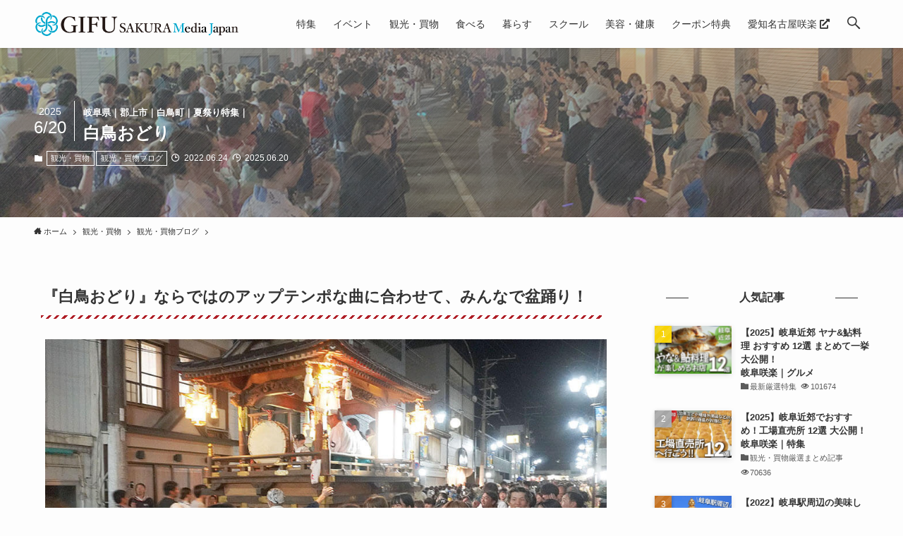

--- FILE ---
content_type: text/html; charset=UTF-8
request_url: https://gifu.mediajapan.jp/shirotoriodori1-summer-festival/
body_size: 27621
content:
<!DOCTYPE html>
<html lang="ja"
	prefix="og: https://ogp.me/ns#"  data-loaded="false" data-scrolled="false" data-spmenu="closed">
<head>
<meta charset="utf-8">
<meta name="format-detection" content="telephone=no">
<meta http-equiv="X-UA-Compatible" content="IE=edge">
<meta name="viewport" content="width=device-width, viewport-fit=cover">
<title>岐阜県｜郡上市｜白鳥町｜夏祭り特集｜白鳥おどり - 岐阜咲楽（さくら）SAKURA MediaJapan</title>

		<!-- All in One SEO 4.1.5.3 -->
		<meta name="description" content="2026.01.22 - 観光・買物 『白鳥おどり』ならではのアップテンポな曲に合わせて、みんなで盆踊り！ 2025年7月9日(水)〜9月21日(日)の主に週末 岐阜県郡上市白鳥町内 東海北陸自動車道「白鳥IC」より市街地方面へ約5分 平日・日曜 20:00 […] 岐阜県ご当地イベント、グルメ、観光など最新情報-取材先おねだりクーポン特典に歓喜！ - 岐阜咲楽（さくら）SAKURA MediaJapan" />
		<meta name="robots" content="max-image-preview:large" />
		<link rel="canonical" href="https://gifu.mediajapan.jp/shirotoriodori1-summer-festival/" />
		<meta property="og:locale" content="ja_JP" />
		<meta property="og:site_name" content="岐阜咲楽（さくら）SAKURA MediaJapan - 岐阜県ご当地イベント、グルメ、観光など最新情報-取材先おねだりクーポン特典に歓喜！" />
		<meta property="og:type" content="article" />
		<meta property="og:title" content="岐阜県｜郡上市｜白鳥町｜夏祭り特集｜白鳥おどり - 岐阜咲楽（さくら）SAKURA MediaJapan" />
		<meta property="og:description" content="2026.01.22 - 観光・買物 『白鳥おどり』ならではのアップテンポな曲に合わせて、みんなで盆踊り！ 2025年7月9日(水)〜9月21日(日)の主に週末 岐阜県郡上市白鳥町内 東海北陸自動車道「白鳥IC」より市街地方面へ約5分 平日・日曜 20:00 […] 岐阜県ご当地イベント、グルメ、観光など最新情報-取材先おねだりクーポン特典に歓喜！ - 岐阜咲楽（さくら）SAKURA MediaJapan" />
		<meta property="og:url" content="https://gifu.mediajapan.jp/shirotoriodori1-summer-festival/" />
		<meta property="og:image" content="https://gifu.mediajapan.jp/wp-content/uploads/sites/2/2022/06/shirotoriodori_gl2207main.jpg" />
		<meta property="og:image:secure_url" content="https://gifu.mediajapan.jp/wp-content/uploads/sites/2/2022/06/shirotoriodori_gl2207main.jpg" />
		<meta property="og:image:width" content="970" />
		<meta property="og:image:height" content="600" />
		<meta property="article:published_time" content="2022-06-23T19:20:57+00:00" />
		<meta property="article:modified_time" content="2025-06-20T07:53:32+00:00" />
		<meta name="twitter:card" content="summary" />
		<meta name="twitter:domain" content="gifu.mediajapan.jp" />
		<meta name="twitter:title" content="岐阜県｜郡上市｜白鳥町｜夏祭り特集｜白鳥おどり - 岐阜咲楽（さくら）SAKURA MediaJapan" />
		<meta name="twitter:description" content="2026.01.22 - 観光・買物 『白鳥おどり』ならではのアップテンポな曲に合わせて、みんなで盆踊り！ 2025年7月9日(水)〜9月21日(日)の主に週末 岐阜県郡上市白鳥町内 東海北陸自動車道「白鳥IC」より市街地方面へ約5分 平日・日曜 20:00 […] 岐阜県ご当地イベント、グルメ、観光など最新情報-取材先おねだりクーポン特典に歓喜！ - 岐阜咲楽（さくら）SAKURA MediaJapan" />
		<meta name="twitter:image" content="https://gifu.mediajapan.jp/wp-content/uploads/sites/2/2022/06/shirotoriodori_gl2207main.jpg" />
		<script type="application/ld+json" class="aioseo-schema">
			{"@context":"https:\/\/schema.org","@graph":[{"@type":"WebSite","@id":"https:\/\/gifu.mediajapan.jp\/#website","url":"https:\/\/gifu.mediajapan.jp\/","name":"\u5c90\u961c\u54b2\u697d\uff08\u3055\u304f\u3089\uff09SAKURA MediaJapan","description":"\u5c90\u961c\u770c\u3054\u5f53\u5730\u30a4\u30d9\u30f3\u30c8\u3001\u30b0\u30eb\u30e1\u3001\u89b3\u5149\u306a\u3069\u6700\u65b0\u60c5\u5831-\u53d6\u6750\u5148\u304a\u306d\u3060\u308a\u30af\u30fc\u30dd\u30f3\u7279\u5178\u306b\u6b53\u559c\uff01","inLanguage":"ja","publisher":{"@id":"https:\/\/gifu.mediajapan.jp\/#organization"}},{"@type":"Organization","@id":"https:\/\/gifu.mediajapan.jp\/#organization","name":"\u5c90\u961c\u54b2\u697d\uff08\u3055\u304f\u3089\uff09SAKURA MediaJapan","url":"https:\/\/gifu.mediajapan.jp\/","logo":{"@type":"ImageObject","@id":"https:\/\/gifu.mediajapan.jp\/#organizationLogo","url":"https:\/\/gifu.mediajapan.jp\/wp-content\/uploads\/sites\/2\/2022\/03\/logo-gifu2.png","width":1461,"height":180},"image":{"@id":"https:\/\/gifu.mediajapan.jp\/#organizationLogo"},"contactPoint":{"@type":"ContactPoint","telephone":"+81582687577","contactType":"\u30a2\u30c9\u30ad\u30c3\u30c8 \u30e1\u30c7\u30a3\u30a2\u30b8\u30e3\u30d1\u30f3\u7de8\u96c6\u5c40"}},{"@type":"BreadcrumbList","@id":"https:\/\/gifu.mediajapan.jp\/shirotoriodori1-summer-festival\/#breadcrumblist","itemListElement":[{"@type":"ListItem","@id":"https:\/\/gifu.mediajapan.jp\/#listItem","position":1,"item":{"@type":"WebPage","@id":"https:\/\/gifu.mediajapan.jp\/","name":"\u30db\u30fc\u30e0","description":"\u5c90\u961c\u770c\u3054\u5f53\u5730\u30a4\u30d9\u30f3\u30c8\u3001\u30b0\u30eb\u30e1\u3001\u89b3\u5149\u306a\u3069\u6700\u65b0\u60c5\u5831-\u53d6\u6750\u5148\u304a\u306d\u3060\u308a\u30af\u30fc\u30dd\u30f3\u7279\u5178\u306b\u6b53\u559c\uff01","url":"https:\/\/gifu.mediajapan.jp\/"},"nextItem":"https:\/\/gifu.mediajapan.jp\/shirotoriodori1-summer-festival\/#listItem"},{"@type":"ListItem","@id":"https:\/\/gifu.mediajapan.jp\/shirotoriodori1-summer-festival\/#listItem","position":2,"item":{"@type":"WebPage","@id":"https:\/\/gifu.mediajapan.jp\/shirotoriodori1-summer-festival\/","name":"\u5c90\u961c\u770c\uff5c\u90e1\u4e0a\u5e02\uff5c\u767d\u9ce5\u753a\uff5c\u590f\u796d\u308a\u7279\u96c6\uff5c\u767d\u9ce5\u304a\u3069\u308a","description":"2026.01.22 - \u89b3\u5149\u30fb\u8cb7\u7269 \u300e\u767d\u9ce5\u304a\u3069\u308a\u300f\u306a\u3089\u3067\u306f\u306e\u30a2\u30c3\u30d7\u30c6\u30f3\u30dd\u306a\u66f2\u306b\u5408\u308f\u305b\u3066\u3001\u307f\u3093\u306a\u3067\u76c6\u8e0a\u308a\uff01 2025\u5e747\u67089\u65e5(\u6c34)\u301c9\u670821\u65e5(\u65e5)\u306e\u4e3b\u306b\u9031\u672b \u5c90\u961c\u770c\u90e1\u4e0a\u5e02\u767d\u9ce5\u753a\u5185 \u6771\u6d77\u5317\u9678\u81ea\u52d5\u8eca\u9053\u300c\u767d\u9ce5IC\u300d\u3088\u308a\u5e02\u8857\u5730\u65b9\u9762\u3078\u7d045\u5206 \u5e73\u65e5\u30fb\u65e5\u66dc 20:00 [\u2026] \u5c90\u961c\u770c\u3054\u5f53\u5730\u30a4\u30d9\u30f3\u30c8\u3001\u30b0\u30eb\u30e1\u3001\u89b3\u5149\u306a\u3069\u6700\u65b0\u60c5\u5831-\u53d6\u6750\u5148\u304a\u306d\u3060\u308a\u30af\u30fc\u30dd\u30f3\u7279\u5178\u306b\u6b53\u559c\uff01 - \u5c90\u961c\u54b2\u697d\uff08\u3055\u304f\u3089\uff09SAKURA MediaJapan","url":"https:\/\/gifu.mediajapan.jp\/shirotoriodori1-summer-festival\/"},"previousItem":"https:\/\/gifu.mediajapan.jp\/#listItem"}]},{"@type":"Person","@id":"https:\/\/gifu.mediajapan.jp\/author\/yamaguchi242mayuka\/#author","url":"https:\/\/gifu.mediajapan.jp\/author\/yamaguchi242mayuka\/","name":"SAKURA\u7de8\u96c6\u90e8_Mayuka.Y"},{"@type":"WebPage","@id":"https:\/\/gifu.mediajapan.jp\/shirotoriodori1-summer-festival\/#webpage","url":"https:\/\/gifu.mediajapan.jp\/shirotoriodori1-summer-festival\/","name":"\u5c90\u961c\u770c\uff5c\u90e1\u4e0a\u5e02\uff5c\u767d\u9ce5\u753a\uff5c\u590f\u796d\u308a\u7279\u96c6\uff5c\u767d\u9ce5\u304a\u3069\u308a - \u5c90\u961c\u54b2\u697d\uff08\u3055\u304f\u3089\uff09SAKURA MediaJapan","description":"2026.01.22 - \u89b3\u5149\u30fb\u8cb7\u7269 \u300e\u767d\u9ce5\u304a\u3069\u308a\u300f\u306a\u3089\u3067\u306f\u306e\u30a2\u30c3\u30d7\u30c6\u30f3\u30dd\u306a\u66f2\u306b\u5408\u308f\u305b\u3066\u3001\u307f\u3093\u306a\u3067\u76c6\u8e0a\u308a\uff01 2025\u5e747\u67089\u65e5(\u6c34)\u301c9\u670821\u65e5(\u65e5)\u306e\u4e3b\u306b\u9031\u672b \u5c90\u961c\u770c\u90e1\u4e0a\u5e02\u767d\u9ce5\u753a\u5185 \u6771\u6d77\u5317\u9678\u81ea\u52d5\u8eca\u9053\u300c\u767d\u9ce5IC\u300d\u3088\u308a\u5e02\u8857\u5730\u65b9\u9762\u3078\u7d045\u5206 \u5e73\u65e5\u30fb\u65e5\u66dc 20:00 [\u2026] \u5c90\u961c\u770c\u3054\u5f53\u5730\u30a4\u30d9\u30f3\u30c8\u3001\u30b0\u30eb\u30e1\u3001\u89b3\u5149\u306a\u3069\u6700\u65b0\u60c5\u5831-\u53d6\u6750\u5148\u304a\u306d\u3060\u308a\u30af\u30fc\u30dd\u30f3\u7279\u5178\u306b\u6b53\u559c\uff01 - \u5c90\u961c\u54b2\u697d\uff08\u3055\u304f\u3089\uff09SAKURA MediaJapan","inLanguage":"ja","isPartOf":{"@id":"https:\/\/gifu.mediajapan.jp\/#website"},"breadcrumb":{"@id":"https:\/\/gifu.mediajapan.jp\/shirotoriodori1-summer-festival\/#breadcrumblist"},"author":"https:\/\/gifu.mediajapan.jp\/author\/yamaguchi242mayuka\/#author","creator":"https:\/\/gifu.mediajapan.jp\/author\/yamaguchi242mayuka\/#author","image":{"@type":"ImageObject","@id":"https:\/\/gifu.mediajapan.jp\/#mainImage","url":"https:\/\/gifu.mediajapan.jp\/wp-content\/uploads\/sites\/2\/2022\/06\/shirotoriodori_gl2207main.jpg","width":970,"height":600},"primaryImageOfPage":{"@id":"https:\/\/gifu.mediajapan.jp\/shirotoriodori1-summer-festival\/#mainImage"},"datePublished":"2022-06-23T19:20:57+09:00","dateModified":"2025-06-20T07:53:32+09:00"},{"@type":"BlogPosting","@id":"https:\/\/gifu.mediajapan.jp\/shirotoriodori1-summer-festival\/#blogposting","name":"\u5c90\u961c\u770c\uff5c\u90e1\u4e0a\u5e02\uff5c\u767d\u9ce5\u753a\uff5c\u590f\u796d\u308a\u7279\u96c6\uff5c\u767d\u9ce5\u304a\u3069\u308a - \u5c90\u961c\u54b2\u697d\uff08\u3055\u304f\u3089\uff09SAKURA MediaJapan","description":"2026.01.22 - \u89b3\u5149\u30fb\u8cb7\u7269 \u300e\u767d\u9ce5\u304a\u3069\u308a\u300f\u306a\u3089\u3067\u306f\u306e\u30a2\u30c3\u30d7\u30c6\u30f3\u30dd\u306a\u66f2\u306b\u5408\u308f\u305b\u3066\u3001\u307f\u3093\u306a\u3067\u76c6\u8e0a\u308a\uff01 2025\u5e747\u67089\u65e5(\u6c34)\u301c9\u670821\u65e5(\u65e5)\u306e\u4e3b\u306b\u9031\u672b \u5c90\u961c\u770c\u90e1\u4e0a\u5e02\u767d\u9ce5\u753a\u5185 \u6771\u6d77\u5317\u9678\u81ea\u52d5\u8eca\u9053\u300c\u767d\u9ce5IC\u300d\u3088\u308a\u5e02\u8857\u5730\u65b9\u9762\u3078\u7d045\u5206 \u5e73\u65e5\u30fb\u65e5\u66dc 20:00 [\u2026] \u5c90\u961c\u770c\u3054\u5f53\u5730\u30a4\u30d9\u30f3\u30c8\u3001\u30b0\u30eb\u30e1\u3001\u89b3\u5149\u306a\u3069\u6700\u65b0\u60c5\u5831-\u53d6\u6750\u5148\u304a\u306d\u3060\u308a\u30af\u30fc\u30dd\u30f3\u7279\u5178\u306b\u6b53\u559c\uff01 - \u5c90\u961c\u54b2\u697d\uff08\u3055\u304f\u3089\uff09SAKURA MediaJapan","inLanguage":"ja","headline":"\u5c90\u961c\u770c\uff5c\u90e1\u4e0a\u5e02\uff5c\u767d\u9ce5\u753a\uff5c\u590f\u796d\u308a\u7279\u96c6\uff5c\u767d\u9ce5\u304a\u3069\u308a","author":{"@id":"https:\/\/gifu.mediajapan.jp\/author\/yamaguchi242mayuka\/#author"},"publisher":{"@id":"https:\/\/gifu.mediajapan.jp\/#organization"},"datePublished":"2022-06-23T19:20:57+09:00","dateModified":"2025-06-20T07:53:32+09:00","articleSection":"\u89b3\u5149\u30fb\u8cb7\u7269, \u89b3\u5149\u30fb\u8cb7\u7269\u30d6\u30ed\u30b0, \u767d\u9ce5\u753a, \u90e1\u4e0a\u5e02, \u5c90\u961c\u770c, \u82b1\u706b, \u82b1\u706b\u5927\u4f1a, \u590f\u796d\u308a, \u307e\u3064\u308a, \u590f\u4f11\u307f, \u76c6\u8e0a\u308a, \u5fb9\u591c\u304a\u3069\u308a","mainEntityOfPage":{"@id":"https:\/\/gifu.mediajapan.jp\/shirotoriodori1-summer-festival\/#webpage"},"isPartOf":{"@id":"https:\/\/gifu.mediajapan.jp\/shirotoriodori1-summer-festival\/#webpage"},"image":{"@type":"ImageObject","@id":"https:\/\/gifu.mediajapan.jp\/#articleImage","url":"https:\/\/gifu.mediajapan.jp\/wp-content\/uploads\/sites\/2\/2022\/06\/shirotoriodori_gl2207main.jpg","width":970,"height":600}}]}
		</script>
		<!-- All in One SEO -->

<link rel='dns-prefetch' href='//www.google.com' />
<link rel='dns-prefetch' href='//use.fontawesome.com' />
<link rel="alternate" type="application/rss+xml" title="岐阜咲楽（さくら）SAKURA MediaJapan &raquo; フィード" href="https://gifu.mediajapan.jp/feed/" />
<link rel="alternate" type="application/rss+xml" title="岐阜咲楽（さくら）SAKURA MediaJapan &raquo; コメントフィード" href="https://gifu.mediajapan.jp/comments/feed/" />
<link rel="alternate" type="application/rss+xml" title="岐阜咲楽（さくら）SAKURA MediaJapan &raquo; 岐阜県｜郡上市｜白鳥町｜夏祭り特集｜白鳥おどり のコメントのフィード" href="https://gifu.mediajapan.jp/shirotoriodori1-summer-festival/feed/" />
<link rel='stylesheet' id='font-awesome-5-css'  href='https://gifu.mediajapan.jp/wp-content/themes/swell/assets/font-awesome/css/all.min.css?ver=2.5.4.2' type='text/css' media='all' />
<link rel='stylesheet' id='wp-block-library-css'  href='https://gifu.mediajapan.jp/wp-includes/css/dist/block-library/style.min.css?ver=0c1a233f8983b409ff40ffa261177911' type='text/css' media='all' />
<link rel='stylesheet' id='main_style-css'  href='https://gifu.mediajapan.jp/wp-content/themes/swell/assets/css/main.css?ver=2.5.4.2' type='text/css' media='all' />
<link rel='stylesheet' id='swell_blocks-css'  href='https://gifu.mediajapan.jp/wp-content/themes/swell/assets/css/blocks.css?ver=2.5.4.2' type='text/css' media='all' />
<style id='swell_custom-inline-css' type='text/css'>
:root{--color_main:#333333;--color_text:#333;--color_link:#3673f7;--color_border:rgba(200,200,200,.5);--color_gray:rgba(200,200,200,.15);--color_htag:#333333;--color_bg:#fdfdfd;--color_gradient1:#ffffff;--color_gradient2:#ffffff;--color_main_thin:rgba(64, 64, 64, 0.05 );--color_main_dark:rgba(38, 38, 38, 1 );--color_list_check:#333333;--color_list_num:#333333;--color_list_good:#50998d;--color_list_bad:#d66d70;--color_faq_q:#b44a84;--color_faq_a:#18a6bf;--color_capbox_01:#e7bebf;--color_capbox_01_bg:#f7eaea;--color_capbox_02:#86ceda;--color_capbox_02_bg:#d9eff3;--color_capbox_03:#93bdb7;--color_capbox_03_bg:#ddeae8;--color_icon_good:#50998d;--color_icon_good_bg:#ddeae8;--color_icon_bad:#18a6bf;--color_icon_bad_bg:#d9eff3;--color_icon_info:#b44a84;--color_icon_info_bg:#f6e9f0;--color_icon_announce:#d66d70;--color_icon_announce_bg:#f7eaea;--color_icon_pen:#7a7a7a;--color_icon_pen_bg:#f7f7f7;--color_icon_book:#787364;--color_icon_book_bg:#f8f6ef;--color_icon_point:#b44a84;--color_icon_check:#50998d;--color_icon_batsu:#d66d70;--color_icon_hatena:#18a6bf;--color_icon_caution:#f7d61b;--color_icon_memo:#84878a;--color_btn_red:#ff5054;--color_btn_blue:#338df4;--color_btn_green:#b7b2b3;--color_btn_blue_dark:rgba(38, 106, 183, 1 );--color_btn_red_dark:rgba(191, 60, 63, 1 );--color_btn_green_dark:rgba(137, 134, 134, 1 );--color_btn_red2:#af1f26;--color_btn_blue2:#8c54e8;--color_btn_green2:#817b7c;--color_deep01:#af1f26;--color_deep02:#18a6bf;--color_deep03:#50998d;--color_deep04:#d66d70;--color_pale01:#f9eeee;--color_pale02:#e3eaef;--color_pale03:#eaf3f1;--color_pale04:#faf7e6;--color_mark_blue:#c5dae5;--color_mark_green:#c3e2d6;--color_mark_yellow:#efddaa;--color_mark_orange:#e5c4be;--border01:solid 1px var(--color_main);--border02:double 4px #ddc5c5;--border03:dashed 2px var(--color_border);--border04:dashed 2px #af1f26;--card_posts_thumb_ratio:61.8%;--list_posts_thumb_ratio:61.8%;--big_posts_thumb_ratio:61.8%;--thumb_posts_thumb_ratio:61.8%;--swl-content_font_size:4vw;--color_header_bg:#fdfdfd;--color_header_text:#333;--color_footer_bg:#f3f3f3;--color_footer_text:#333333;--container_size:1296px;--article_size:944px;--logo_size_sp:40px;--logo_size_pc:36px;--logo_size_pcfix:24px;}.is-style-btn_normal.red_ a,.is-style-btn_shiny.red_ a{background: linear-gradient(100deg,var(--color_btn_red) 0%,var(--color_btn_red2) 100%)}.is-style-btn_normal.blue_ a,.is-style-btn_shiny.blue_ a{background: linear-gradient(100deg,var(--color_btn_blue) 0%,var(--color_btn_blue2) 100%)}.is-style-btn_normal.green_ a,.is-style-btn_shiny.green_ a{background: linear-gradient(100deg,var(--color_btn_green) 0%,var(--color_btn_green2) 100%)}.is-style-btn_normal a{border-radius:80px}.is-style-btn_solid a{border-radius:80px}.is-style-btn_shiny a{border-radius:80px}.is-style-btn_line a{border-radius:4px}.post_content blockquote{padding:1.5em 2em 1.5em 3em}.post_content blockquote::before{content:"";display:block;width:5px;height:calc(100% - 3em);top:1.5em;left:1.5em;border-left:solid 1px rgba(180,180,180,.75);border-right:solid 1px rgba(180,180,180,.75);}.mark_blue{background:repeating-linear-gradient(-45deg,var(--color_mark_blue),var(--color_mark_blue) 2px,transparent 2px,transparent 4px) no-repeat 0 .75em}.mark_green{background:repeating-linear-gradient(-45deg,var(--color_mark_green),var(--color_mark_green) 2px,transparent 2px,transparent 4px) no-repeat 0 .75em}.mark_yellow{background:repeating-linear-gradient(-45deg,var(--color_mark_yellow),var(--color_mark_yellow) 2px,transparent 2px,transparent 4px) no-repeat 0 .75em}.mark_orange{background:repeating-linear-gradient(-45deg,var(--color_mark_orange),var(--color_mark_orange) 2px,transparent 2px,transparent 4px) no-repeat 0 .75em}[class*="is-style-icon_"]{color:#333;border-width:0}[class*="is-style-big_icon_"]::after{border-color:#fff}[class*="is-style-big_icon_"]{position:relative;padding:2em 1.5em 1.5em;background:#fff;color:#333;border-top-width:2px;border-top-style:solid;box-shadow:0 2px 2px rgba(0, 0, 0, .05),0 4px 4px -4px rgba(0, 0, 0, .1)}[data-col="gray"] .c-balloon__text{background:#f7f7f7;border-color:#ccc}[data-col="gray"] .c-balloon__before{border-right-color:#f7f7f7}[data-col="green"] .c-balloon__text{background:#ddeae8;border-color:#93bdb7}[data-col="green"] .c-balloon__before{border-right-color:#ddeae8}[data-col="blue"] .c-balloon__text{background:#d9eff3;border-color:#86ceda}[data-col="blue"] .c-balloon__before{border-right-color:#d9eff3}[data-col="red"] .c-balloon__text{background:#f7eaea;border-color:#e7bebf}[data-col="red"] .c-balloon__before{border-right-color:#f7eaea}[data-col="yellow"] .c-balloon__text{background:#faf7e6;border-color:#f4de7a}[data-col="yellow"] .c-balloon__before{border-right-color:#faf7e6}.-type-list2 .p-postList__body::after,.-type-big .p-postList__body::after{content: "READ MORE »";}.c-postThumb__cat{background-color:#333333;color:#ffffff;background-image: repeating-linear-gradient(-45deg,rgba(255,255,255,.1),rgba(255,255,255,.1) 6px,transparent 6px,transparent 12px)}.post_content h2::before{position:absolute;display:block;pointer-events:none}body{font-weight:500;font-family:"游ゴシック体", "Yu Gothic", YuGothic, "Hiragino Kaku Gothic ProN", "Hiragino Sans", Meiryo, sans-serif}.l-header{box-shadow: 0 1px 4px rgba(0,0,0,.12)}.l-header__menuBtn{order:1}.l-header__customBtn{order:3}.c-gnav a::after{background:var(--color_main);width:100%;height:2px;transform:scaleX(0)}.p-spHeadMenu .menu-item.-current{border-bottom-color:var(--color_main)}.c-gnav > li:hover > a::after,.c-gnav > .-current > a::after{transform: scaleX(1)}.c-gnav .sub-menu{color:#333;background:#fff}.l-fixHeader::before{opacity:0.8}#pagetop{border-radius:50%}#fix_index_btn{border-radius:50%}#before_footer_widget{margin-bottom:0}.c-widget__title.-spmenu{border-left:solid 2px var(--color_main);padding:0em .75em}.c-widget__title.-footer{padding:.5em}.c-widget__title.-footer::before{content:"";bottom:0;left:0;width:40%;z-index:1;background:var(--color_main)}.c-widget__title.-footer::after{content:"";bottom:0;left:0;width:100%;background:var(--color_border)}.c-secTitle{border-left:solid 2px var(--color_main);padding:0em .75em}.p-spMenu{color:#333}.p-spMenu__inner::before{background:#fdfdfd;opacity:0.9}.p-spMenu__overlay{background:#000;opacity:0.7}[class*="page-numbers"]{border-radius:50%;margin:4px;color:#fff;background-color:#dedede}.l-topTitleArea.c-filterLayer::before{background-color:#000;opacity:0.3;content:""}.p-toc__list.is-style-index li::before{color:#c43a5f}@media screen and (min-width: 960px){:root{}}@media screen and (max-width: 959px){:root{}.l-header__logo{order:2;text-align:center}}@media screen and (min-width: 600px){:root{--swl-content_font_size:16px;}}@media screen and (max-width: 599px){:root{}}.l-fixHeader .l-fixHeader__gnav{order:0}[data-scrolled=true] .l-fixHeader[data-ready]{-webkit-transform:translateY(0)!important;transform:translateY(0)!important;visibility:visible;opacity:1}.-body-solid .l-fixHeader{box-shadow:0 2px 4px var(--swl-color_shadow)}.l-fixHeader__inner{position:relative;z-index:1;display:flex;align-items:stretch;justify-content:space-between;padding-top:0;padding-bottom:0;color:var(--color_header_text)}.l-fixHeader__logo{display:flex;align-items:center;order:0;margin-right:24px;padding:16px 0;line-height:1}.-body-solid .c-shareBtns__btn,.-body-solid .is-style-balloon>.c-tabList .c-tabList__button,.-body-solid .p-snsCta,.-body-solid [class*=page-numbers]{box-shadow:var(--swl-box_shadow)}.-body-solid .is-style-btn_normal a,.-body-solid .is-style-btn_shiny a{box-shadow:var(--swl-btn_shadow)}.-body-solid .p-articleThumb__img,.-body-solid .p-articleThumb__youtube{box-shadow:var(--swl-img_shadow)}.-body-solid .p-pickupBanners__item .c-bannerLink,.-body-solid .p-postList__thumb{box-shadow:0 2px 8px rgba(0,0,0,.1),0 4px 4px -4px rgba(0,0,0,.1)}.-body-solid .p-postList.-w-ranking li::before{background-image:repeating-linear-gradient(-45deg,rgba(255,255,255,.1),rgba(255,255,255,.1) 6px,transparent 6px,transparent 12px);box-shadow:1px 1px 4px rgba(0,0,0,.2)}@media (min-width:960px){.-series .l-header__inner{display:flex;align-items:stretch}.-series .l-header__logo{display:flex;flex-wrap:wrap;align-items:center;margin-right:24px;padding:16px 0}.-series .l-header__logo .c-catchphrase{padding:4px 0;font-size:13px}.-series .c-headLogo{margin-right:16px}.-series-right .l-header__inner{justify-content:space-between}.-series-right .c-gnavWrap{margin-left:auto}.-series-right .w-header{margin-left:12px}.-series-left .w-header{margin-left:auto}}@media (min-width:960px) and (min-width:600px){.-series .c-headLogo{max-width:400px}}.c-submenuToggleBtn::after{position:absolute;top:0;left:0;z-index:0;width:100%;height:100%;content:""}.c-submenuToggleBtn{position:absolute;top:50%;right:8px;z-index:1;display:block;width:2em;height:2em;line-height:2;text-align:center;-webkit-transform:translateY(-50%);transform:translateY(-50%);cursor:pointer}.c-submenuToggleBtn::before{display:inline-block;font-size:14px;font-family:icomoon;transition:-webkit-transform .25s;transition:transform .25s;transition:transform .25s,-webkit-transform .25s;content:"\e910"}.c-submenuToggleBtn::after{border:solid 1px currentColor;opacity:.15;transition:background-color .25s}.c-submenuToggleBtn.is-opened::before{-webkit-transform:rotate(-180deg);transform:rotate(-180deg)}.widget_categories>ul>.cat-item>a,.wp-block-categories-list>li>a{padding-left:1.5em}.c-listMenu a{position:relative;padding:.75em .5em}.c-listMenu a:not(:last-child){padding-right:40px}.c-gnav .sub-menu a:not(:last-child){padding-right:40px}.c-gnav .sub-menu .sub-menu{box-shadow:none}.c-gnav .sub-menu .sub-menu,.c-listMenu .children,.c-listMenu .sub-menu{position:relative;height:0;margin:0;overflow:hidden;opacity:0;transition:.25s}.c-gnav .sub-menu .sub-menu.is-opened,.c-listMenu .children.is-opened,.c-listMenu .sub-menu.is-opened{height:auto;visibility:visible;opacity:1}.c-gnav .sub-menu .sub-menu a,.c-listMenu .children a,.c-listMenu .sub-menu a{padding-left:1.5em;font-size:.9em}.c-gnav .sub-menu .sub-menu ul a,.c-listMenu .children ul a,.c-listMenu .sub-menu ul a{padding-left:2.25em}@media (min-width:600px){.c-submenuToggleBtn{width:28px;height:28px;line-height:28px;transition:background-color .25s}}@media (min-width:960px){.c-submenuToggleBtn:hover::after{background-color:currentColor}}:root{--color_content_bg:var(--color_bg);}.c-widget__title.-side{text-align:center;padding:.25em 3.5em;}.c-widget__title.-side::before{content:"";top:50%;width:2em;background:currentColor;left:1em}.c-widget__title.-side::after{content:"";top:50%;width:2em;background:currentColor;right:1em}.c-shareBtns__item:not(:last-child){margin-right:8px}.c-shareBtns__btn{padding:6px 8px;border-radius:2px}@media screen and (min-width: 960px){:root{}}@media screen and (max-width: 959px){:root{}}@media screen and (min-width: 600px){:root{}}@media screen and (max-width: 599px){:root{}}.p-relatedPosts .p-postList__item{margin-bottom:1.5em}@media (min-width:600px){.p-relatedPosts .p-postList__item{width:calc(100% / 3)}}@media screen and (min-width:1240px){.p-relatedPosts .p-postList__item{width:25%}}@media screen and (min-width:600px) and (max-width:1239px){.p-relatedPosts .p-postList__item:nth-child(7),.p-relatedPosts .p-postList__item:nth-child(8){display:none}}.l-topTitleArea{position:relative;display:flex;align-items:center;width:100%;min-height:11em;margin:0;padding:1.5em 0;overflow:hidden}.l-topTitleArea .u-thin{opacity:1}.l-topTitleArea .c-postTitle__date{border-color:#fff}.l-topTitleArea .c-categoryList,.l-topTitleArea .c-tagList{color:#fff}.l-topTitleArea .c-categoryList__link,.l-topTitleArea .c-tagList__link{color:#fff;background:0 0}.l-topTitleArea .c-categoryList__link{border:solid 1px #fff}.l-topTitleArea .c-tagList__link{padding:4px .25em;border-bottom:solid 1px #fff;border-radius:0}.l-topTitleArea__body{position:relative;z-index:3;width:100%;color:#fff;text-shadow:1px 1px 0 rgba(0,0,0,.1)}@media (min-width:600px){.l-topTitleArea{min-height:240px;padding:1em 0}}.swell-toc-placeholder:empty{display:none}.-index-off .p-toc{display:none}.p-toc.-modal{height:100%;margin:0;padding:0;overflow-y:auto}#main_content .p-toc{max-width:800px;margin:4em auto;border-radius:var(--swl-radius--2,0)}#sidebar .p-toc{margin-top:-.5em}.p-toc__ttl{position:relative;display:block;font-size:1.2em;line-height:1;text-align:center}.p-toc__ttl::before{display:inline-block;margin-right:.5em;padding-bottom:2px;font-family:icomoon;vertical-align:middle;content:"\e918"}#index_modal .p-toc__ttl{margin-bottom:.5em}.p-toc__list li{line-height:1.6}.p-toc__list li li{font-size:.9em}.p-toc__list ol,.p-toc__list ul{padding-bottom:.5em;padding-left:.5em}.p-toc__list .mininote{display:none}.post_content .p-toc__list{padding-left:0}#sidebar .p-toc__list{margin-bottom:0}#sidebar .p-toc__list ol,#sidebar .p-toc__list ul{padding-left:0}.p-toc__link{color:inherit;font-size:inherit;text-decoration:none}.p-toc__link:hover{opacity:.8}.p-toc.-simple{padding:1.25em;border:solid 1px var(--color_border)}.p-toc.-simple .p-toc__ttl{margin-bottom:1em;padding:0 .5em .75em;text-align:left;border-bottom:dashed 1px var(--color_border)}@media (min-width:960px){#main_content .p-toc{width:92%}}.p-pnLinks{display:flex;align-items:stretch;justify-content:space-between;margin:2em 0}.p-pnLinks__item{position:relative;width:49%;font-size:3vw}.p-pnLinks__item::before{position:absolute;top:50%;z-index:1;display:block;width:.5em;height:.5em;content:"";pointer-events:none}.p-pnLinks__item.-prev::before{left:.35em;border-bottom:solid 1px currentColor;border-left:solid 1px currentColor;-webkit-transform:rotate(45deg) translateY(-50%);transform:rotate(45deg) translateY(-50%)}.p-pnLinks__item.-prev .p-pnLinks__thumb{margin-right:8px}.p-pnLinks__item.-next .p-pnLinks__link{justify-content:flex-end}.p-pnLinks__item.-next::before{right:.35em;border-right:solid 1px currentColor;border-bottom:solid 1px currentColor;-webkit-transform:rotate(-45deg) translateY(-50%);transform:rotate(-45deg) translateY(-50%)}.p-pnLinks__item.-next .p-pnLinks__thumb{order:2;margin-left:8px}.p-pnLinks__link{position:relative;display:flex;align-items:center;width:100%;height:100%;min-height:4em;padding:.5em 1em;color:inherit;line-height:1.4;text-decoration:none;border-radius:var(--swl-radius--2,0);transition:box-shadow .25s}.p-pnLinks__thumb{width:48px;height:32px;-o-object-fit:cover;object-fit:cover;border-radius:var(--swl-radius--4,0)}.p-pnLinks .-prev .p-pnLinks__link{padding-left:1.5em}.p-pnLinks .-prev::before{left:0;font-size:1.2em}.p-pnLinks .-next .p-pnLinks__link{padding-right:1.5em}.p-pnLinks .-next::before{right:0;font-size:1.2em}.p-pnLinks.-style-normal .-prev .p-pnLinks__link{border-left:solid 1.25em var(--color_main)}.p-pnLinks.-style-normal .-prev::before{color:#fff}.p-pnLinks.-style-normal .-next .p-pnLinks__link{border-right:solid 1.25em var(--color_main)}.p-pnLinks.-style-normal .-next::before{color:#fff}@media (min-width:600px){.p-pnLinks__item{font-size:13px}.p-pnLinks__thumb{width:72px;height:48px}.p-pnLinks__title{transition:-webkit-transform .25s;transition:transform .25s;transition:transform .25s,-webkit-transform .25s}.-prev>.p-pnLinks__link:hover .p-pnLinks__title{-webkit-transform:translateX(4px);transform:translateX(4px)}.-next>.p-pnLinks__link:hover .p-pnLinks__title{-webkit-transform:translateX(-4px);transform:translateX(-4px)}.p-pnLinks .p-pnLinks__link:hover{opacity:.8}.p-pnLinks.-style-normal .-prev .p-pnLinks__link:hover{box-shadow:1px 1px 2px var(--swl-color_shadow)}.p-pnLinks.-style-normal .-next .p-pnLinks__link:hover{box-shadow:-1px 1px 2px var(--swl-color_shadow)}}@media (max-width:959px){.p-pnLinks.-thumb-on{display:block}.p-pnLinks.-thumb-on .p-pnLinks__item{width:100%}}
</style>
<link rel='stylesheet' id='swell-parts/footer-css'  href='https://gifu.mediajapan.jp/wp-content/themes/swell/assets/css/modules/parts/footer.css?ver=2.5.4.2' type='text/css' media='all' />
<link rel='stylesheet' id='swell-page/single-css'  href='https://gifu.mediajapan.jp/wp-content/themes/swell/assets/css/modules/page/single.css?ver=2.5.4.2' type='text/css' media='all' />
<link rel='stylesheet' id='swell-parts/comments-css'  href='https://gifu.mediajapan.jp/wp-content/themes/swell/assets/css/modules/parts/comments.css?ver=2.5.4.2' type='text/css' media='all' />
<link rel='stylesheet' id='contact-form-7-css'  href='https://gifu.mediajapan.jp/wp-content/plugins/contact-form-7/includes/css/styles.css?ver=5.5.6' type='text/css' media='all' />
<link rel='stylesheet' id='default-icon-styles-css'  href='https://gifu.mediajapan.jp/wp-content/plugins/svg-vector-icon-plugin/public/../admin/css/wordpress-svg-icon-plugin-style.min.css?ver=0c1a233f8983b409ff40ffa261177911' type='text/css' media='all' />
<link rel='stylesheet' id='parent-style-css'  href='https://gifu.mediajapan.jp/wp-content/themes/swell/style.css?ver=0c1a233f8983b409ff40ffa261177911' type='text/css' media='all' />
<link rel='stylesheet' id='child-style-css'  href='https://gifu.mediajapan.jp/wp-content/themes/SWELL-child/style.css?ver=0c1a233f8983b409ff40ffa261177911' type='text/css' media='all' />
<link rel='stylesheet' id='font-awesome-official-css'  href='https://use.fontawesome.com/releases/v5.15.4/css/all.css' type='text/css' media='all' integrity="sha384-DyZ88mC6Up2uqS4h/KRgHuoeGwBcD4Ng9SiP4dIRy0EXTlnuz47vAwmeGwVChigm" crossorigin="anonymous" />
<link rel='stylesheet' id='cf7cf-style-css'  href='https://gifu.mediajapan.jp/wp-content/plugins/cf7-conditional-fields/style.css?ver=2.1.3' type='text/css' media='all' />
<link rel='stylesheet' id='font-awesome-official-v4shim-css'  href='https://use.fontawesome.com/releases/v5.15.4/css/v4-shims.css' type='text/css' media='all' integrity="sha384-Vq76wejb3QJM4nDatBa5rUOve+9gkegsjCebvV/9fvXlGWo4HCMR4cJZjjcF6Viv" crossorigin="anonymous" />
<style id='font-awesome-official-v4shim-inline-css' type='text/css'>
@font-face {
font-family: "FontAwesome";
font-display: block;
src: url("https://use.fontawesome.com/releases/v5.15.4/webfonts/fa-brands-400.eot"),
		url("https://use.fontawesome.com/releases/v5.15.4/webfonts/fa-brands-400.eot?#iefix") format("embedded-opentype"),
		url("https://use.fontawesome.com/releases/v5.15.4/webfonts/fa-brands-400.woff2") format("woff2"),
		url("https://use.fontawesome.com/releases/v5.15.4/webfonts/fa-brands-400.woff") format("woff"),
		url("https://use.fontawesome.com/releases/v5.15.4/webfonts/fa-brands-400.ttf") format("truetype"),
		url("https://use.fontawesome.com/releases/v5.15.4/webfonts/fa-brands-400.svg#fontawesome") format("svg");
}

@font-face {
font-family: "FontAwesome";
font-display: block;
src: url("https://use.fontawesome.com/releases/v5.15.4/webfonts/fa-solid-900.eot"),
		url("https://use.fontawesome.com/releases/v5.15.4/webfonts/fa-solid-900.eot?#iefix") format("embedded-opentype"),
		url("https://use.fontawesome.com/releases/v5.15.4/webfonts/fa-solid-900.woff2") format("woff2"),
		url("https://use.fontawesome.com/releases/v5.15.4/webfonts/fa-solid-900.woff") format("woff"),
		url("https://use.fontawesome.com/releases/v5.15.4/webfonts/fa-solid-900.ttf") format("truetype"),
		url("https://use.fontawesome.com/releases/v5.15.4/webfonts/fa-solid-900.svg#fontawesome") format("svg");
}

@font-face {
font-family: "FontAwesome";
font-display: block;
src: url("https://use.fontawesome.com/releases/v5.15.4/webfonts/fa-regular-400.eot"),
		url("https://use.fontawesome.com/releases/v5.15.4/webfonts/fa-regular-400.eot?#iefix") format("embedded-opentype"),
		url("https://use.fontawesome.com/releases/v5.15.4/webfonts/fa-regular-400.woff2") format("woff2"),
		url("https://use.fontawesome.com/releases/v5.15.4/webfonts/fa-regular-400.woff") format("woff"),
		url("https://use.fontawesome.com/releases/v5.15.4/webfonts/fa-regular-400.ttf") format("truetype"),
		url("https://use.fontawesome.com/releases/v5.15.4/webfonts/fa-regular-400.svg#fontawesome") format("svg");
unicode-range: U+F004-F005,U+F007,U+F017,U+F022,U+F024,U+F02E,U+F03E,U+F044,U+F057-F059,U+F06E,U+F070,U+F075,U+F07B-F07C,U+F080,U+F086,U+F089,U+F094,U+F09D,U+F0A0,U+F0A4-F0A7,U+F0C5,U+F0C7-F0C8,U+F0E0,U+F0EB,U+F0F3,U+F0F8,U+F0FE,U+F111,U+F118-F11A,U+F11C,U+F133,U+F144,U+F146,U+F14A,U+F14D-F14E,U+F150-F152,U+F15B-F15C,U+F164-F165,U+F185-F186,U+F191-F192,U+F1AD,U+F1C1-F1C9,U+F1CD,U+F1D8,U+F1E3,U+F1EA,U+F1F6,U+F1F9,U+F20A,U+F247-F249,U+F24D,U+F254-F25B,U+F25D,U+F267,U+F271-F274,U+F279,U+F28B,U+F28D,U+F2B5-F2B6,U+F2B9,U+F2BB,U+F2BD,U+F2C1-F2C2,U+F2D0,U+F2D2,U+F2DC,U+F2ED,U+F328,U+F358-F35B,U+F3A5,U+F3D1,U+F410,U+F4AD;
}
</style>

<noscript><link href="https://gifu.mediajapan.jp/wp-content/themes/swell/assets/css/noscript.css" rel="stylesheet"></noscript>
<link rel="https://api.w.org/" href="https://gifu.mediajapan.jp/wp-json/" /><link rel="alternate" type="application/json" href="https://gifu.mediajapan.jp/wp-json/wp/v2/posts/32343" /><link rel='shortlink' href='https://gifu.mediajapan.jp/?p=32343' />
<link rel="icon" href="https://gifu.mediajapan.jp/wp-content/uploads/sites/2/2022/03/cropped-favicon-gifu-32x32.png" sizes="32x32" />
<link rel="icon" href="https://gifu.mediajapan.jp/wp-content/uploads/sites/2/2022/03/cropped-favicon-gifu-192x192.png" sizes="192x192" />
<link rel="apple-touch-icon" href="https://gifu.mediajapan.jp/wp-content/uploads/sites/2/2022/03/cropped-favicon-gifu-180x180.png" />
<meta name="msapplication-TileImage" content="https://gifu.mediajapan.jp/wp-content/uploads/sites/2/2022/03/cropped-favicon-gifu-270x270.png" />
		<style type="text/css" id="wp-custom-css">
			.c-postTitle__ttl small{
    font-size: small;
}

.post_content h2 {
  position: relative;
  padding: 0rem .8rem;
}

.post_content h2:after {
  content: "";
  position: absolute;
  left: 10px	;
  bottom: -16px;
  width: 96%;
  height: 5px;
  background: -webkit-repeating-linear-gradient(-45deg, #af1e26, #af1e26 3px, #fff 3px, #fff 8px);
}


.post_content h3 {
  color: #fff;
	font-size:18px;
  color: #fff;
  position: relative;
  padding: 0.6em;
  background: #666666;
  border-radius: 8px;
}

.post_content h3:after {
  position: absolute;
  content: '';
  top: 100%;
  left: 50px;
  border: 10px solid transparent;
  border-top: 20px solid #666666;
  width: 0;
  height: 0;
}

.post_content h4 {
  position: relative;
  padding: 10px;
  background: -webkit-repeating-linear-gradient(-45deg, #f3f3f3, #f3f3f3 6px,#eee 6px, #eee 12px);
}

.post_content h5 {
  padding: .5rem 1rem;
  background-color: #f3f3f3;
  border-left: 2px solid #333333;
}

/* Googleマップのレスポンシブ対応　*/
.ggmap {
position: relative;
padding-bottom: 56.25%;
padding-top: 30px;
height: 0;
overflow: hidden;
}
 
.ggmap iframe,
.ggmap object,
.ggmap embed {
position: absolute;
top: 0;
left: 0;
width: 100%;
height: 100%;
}

/* サイドバー */
#sidebar .p-nav ul li{
-ms-flex-preferred-size: calc(100%/2);/* 2列 */
flex-basis: calc(100%/2);/* 2列 */
}

/* fontawesome */
.p-nav ul li a i,.p-nav ul li a svg{
font-size: 1.8em;
padding: 8px 0;
color: #333333;
display:inline-block;
}


/* 写真キャプション左寄せ、文字サイズ小 */
.wp-block-image figcaption, .wp-block-table figcaption, .wp-block-video figcaption {
    text-align: left !important;
    font-size: 0.7em;
}

/* あわせて読みたいの文字を大きく変える */
[data-type=type1] .p-blogCard__caption {
    font-size: 0.9em;
}



/* アイキャッチ左揃え */
figcaption.p-articleThumb__caption {
    text-align: left;
}

/* ナビ変更20220415 */
#custom_html-3 .p-nav ul {
    display: flex;
    flex-wrap: wrap;
}
#custom_html-3 .p-nav li {
/*     font-size: clamp(0.9rem, 1.8vw, 1rem); */
    width: 20%;
}

#custom_html-3 .p-nav a {
    text-decoration: none;
    color: #333333;
    font-weight: bold;
    display: flex;
    justify-items: flex-start;
    align-items: center;
    font-size: 0.9em;
}

#custom_html-3 .p-nav a i{
	width:25%
}

#custom_html-3 .p-nav a span{
	padding:0 0 0 0.5em;
}

#custom_html-3 .p-nav a:hover{opacity:0.5;
}

#custom_html-3 .p-nav ul {
  display: flex;
  flex-wrap: wrap;
  padding: 0 0 0 1.5em;
}

.w-frontTop {
    margin-bottom: -2em;
}

@media screen and (max-width: 780px) {
	#custom_html-3 .p-nav li{
width:33.3%;
	}}

@media screen and (max-width: 600px) {
#custom_html-3 .p-nav a {
  font-size: 0.8em!important;
}
}

/* 医療・福祉アイコン非表示 */
#custom_html-3 .p-nav li:nth-child(9){
	display:none;
}

/* レシピアイコン非表示 */
#custom_html-3 .p-nav li:nth-child(10){
	display:none;
}

/* クーポンアイコン非表示 
#custom_html-3 .p-nav li:nth-child(8){
	display:none;
}
*/

/* コメントフォームカスタマイズ */
.comment-form-url{ display:none; }

/* トップ画像の上テキスト見やすく */
.p-mainVisual__slideTitle {
	font-weight: bold;
	text-shadow: 3px 3px 6px rgb(0 0 0 / 100%);}

.p-mainVisual__slideText {font-weight: 600;}


/* コンタクトフォーム‘認証のため’追加 */
#commentform .aiowps-captcha label::before {content: "認証のため、";}

/* 画像に影を付ける */
.b-shadow01{
	box-shadow:2px 2px 6px rgba(0, 0, 0, 0.2);
}

/*reCAPTCHAのロゴを非表示*/
.grecaptcha-badge { 
		visibility: hidden; 
}
		</style>
		
<style id="swell_custom_css"></style>
<!-- Google Tag Manager -->
<script>(function(w,d,s,l,i){w[l]=w[l]||[];w[l].push({'gtm.start':
new Date().getTime(),event:'gtm.js'});var f=d.getElementsByTagName(s)[0],
j=d.createElement(s),dl=l!='dataLayer'?'&l='+l:'';j.async=true;j.src=
'https://www.googletagmanager.com/gtm.js?id='+i+dl;f.parentNode.insertBefore(j,f);
})(window,document,'script','dataLayer','GTM-5N8XK8H');</script>
<!-- End Google Tag Manager -->
</head>
<body>
<!-- Google Tag Manager (noscript) -->
<noscript><iframe src="https://www.googletagmanager.com/ns.html?id=GTM-5N8XK8H"
height="0" width="0" style="display:none;visibility:hidden"></iframe></noscript>
<!-- End Google Tag Manager (noscript) -->

<div id="body_wrap" class="post-template-default single single-post postid-32343 single-format-standard -body-solid -index-off -sidebar-on -frame-off id_32343" >
<div id="sp_menu" class="p-spMenu -left">
	<div class="p-spMenu__inner">
		<div class="p-spMenu__closeBtn">
			<div class="c-iconBtn -menuBtn" data-onclick="toggleMenu" aria-label="メニューを閉じる">
				<i class="c-iconBtn__icon icon-close-thin"></i>
			</div>
		</div>
		<div class="p-spMenu__body">
			<div class="c-widget__title -spmenu">
				Category			</div>
			<div class="p-spMenu__nav">
				<ul class="c-spnav c-listMenu"><li class="menu-item menu-item-type-taxonomy menu-item-object-category menu-item-8822"><a href="https://gifu.mediajapan.jp/category/feature/"><i></i> 特集</a></li>
<li class="menu-item menu-item-type-taxonomy menu-item-object-category menu-item-has-children menu-item-8825"><a href="https://gifu.mediajapan.jp/category/event/"><i></i> イベント<span class="c-submenuToggleBtn" data-onclick="toggleSubmenu"></span></a>
<ul class="sub-menu">
	<li class="menu-item menu-item-type-taxonomy menu-item-object-category menu-item-8826"><a href="https://gifu.mediajapan.jp/category/event/event-feature/">イベント厳選まとめ記事</a></li>
	<li class="menu-item menu-item-type-taxonomy menu-item-object-category menu-item-51245"><a href="https://gifu.mediajapan.jp/category/event/event-blog/">イベントブログ</a></li>
</ul>
</li>
<li class="menu-item menu-item-type-taxonomy menu-item-object-category current-post-ancestor current-menu-parent current-post-parent menu-item-has-children menu-item-8840"><a href="https://gifu.mediajapan.jp/category/leisure/"><i></i> 観光・買物<span class="c-submenuToggleBtn" data-onclick="toggleSubmenu"></span></a>
<ul class="sub-menu">
	<li class="menu-item menu-item-type-taxonomy menu-item-object-category menu-item-8841"><a href="https://gifu.mediajapan.jp/category/leisure/leisure-feature/">観光・買物厳選まとめ記事</a></li>
	<li class="menu-item menu-item-type-taxonomy menu-item-object-category menu-item-has-children menu-item-8842"><a href="https://gifu.mediajapan.jp/category/leisure/machiaruki/">まちあるき<span class="c-submenuToggleBtn" data-onclick="toggleSubmenu"></span></a>
	<ul class="sub-menu">
		<li class="menu-item menu-item-type-taxonomy menu-item-object-category menu-item-13055"><a href="https://gifu.mediajapan.jp/category/leisure/machiaruki-blog/">まちあるきブログ</a></li>
	</ul>
</li>
	<li class="menu-item menu-item-type-taxonomy menu-item-object-category current-post-ancestor current-menu-parent current-post-parent menu-item-8843"><a href="https://gifu.mediajapan.jp/category/leisure/leisure-blog/">観光・買物 ブログ</a></li>
</ul>
</li>
<li class="menu-item menu-item-type-taxonomy menu-item-object-category menu-item-has-children menu-item-8859"><a href="https://gifu.mediajapan.jp/category/gourmet/"><i></i> 食べる<span class="c-submenuToggleBtn" data-onclick="toggleSubmenu"></span></a>
<ul class="sub-menu">
	<li class="menu-item menu-item-type-taxonomy menu-item-object-category menu-item-8860"><a href="https://gifu.mediajapan.jp/category/gourmet/syun-syokuzai/">旬の食材</a></li>
	<li class="menu-item menu-item-type-taxonomy menu-item-object-category menu-item-8861"><a href="https://gifu.mediajapan.jp/category/gourmet/gourmet-feauture/">グルメ厳選まとめ記事</a></li>
	<li class="menu-item menu-item-type-taxonomy menu-item-object-category menu-item-8862"><a href="https://gifu.mediajapan.jp/category/gourmet/takeout/">テイクアウト記事</a></li>
	<li class="menu-item menu-item-type-taxonomy menu-item-object-category menu-item-8863"><a href="https://gifu.mediajapan.jp/category/gourmet/morning/">モーニング記事</a></li>
	<li class="menu-item menu-item-type-taxonomy menu-item-object-category menu-item-8864"><a href="https://gifu.mediajapan.jp/category/gourmet/lunch/">ランチ記事</a></li>
	<li class="menu-item menu-item-type-taxonomy menu-item-object-category menu-item-8865"><a href="https://gifu.mediajapan.jp/category/gourmet/kids-meal/">子連れグルメ記事</a></li>
	<li class="menu-item menu-item-type-taxonomy menu-item-object-category menu-item-8866"><a href="https://gifu.mediajapan.jp/category/gourmet/eat-blog/">食べるブログ</a></li>
</ul>
</li>
<li class="menu-item menu-item-type-taxonomy menu-item-object-category menu-item-has-children menu-item-8899"><a href="https://gifu.mediajapan.jp/category/living/"><i></i> 暮らす<span class="c-submenuToggleBtn" data-onclick="toggleSubmenu"></span></a>
<ul class="sub-menu">
	<li class="menu-item menu-item-type-taxonomy menu-item-object-category menu-item-21037"><a href="https://gifu.mediajapan.jp/category/living/living-feature/">暮らす厳選まとめ記事</a></li>
	<li class="menu-item menu-item-type-taxonomy menu-item-object-category menu-item-has-children menu-item-12378"><a href="https://gifu.mediajapan.jp/category/living/monthly-ten-relay/">月10人リレー<span class="c-submenuToggleBtn" data-onclick="toggleSubmenu"></span></a>
	<ul class="sub-menu">
		<li class="menu-item menu-item-type-taxonomy menu-item-object-category menu-item-13056"><a href="https://gifu.mediajapan.jp/category/living/monthly-ten-relay-blog/">月10人リレー取材記事</a></li>
	</ul>
</li>
	<li class="menu-item menu-item-type-taxonomy menu-item-object-category menu-item-8902"><a href="https://gifu.mediajapan.jp/category/living/local-sakurabito/">地域の咲楽人</a></li>
	<li class="menu-item menu-item-type-taxonomy menu-item-object-category menu-item-12379"><a href="https://gifu.mediajapan.jp/category/living/shining-rookies/">輝く地域のルーキーズ</a></li>
	<li class="menu-item menu-item-type-taxonomy menu-item-object-category menu-item-has-children menu-item-8904"><a href="https://gifu.mediajapan.jp/category/living/life-blog/">暮らすブログ<span class="c-submenuToggleBtn" data-onclick="toggleSubmenu"></span></a>
	<ul class="sub-menu">
		<li class="menu-item menu-item-type-taxonomy menu-item-object-category menu-item-20262"><a href="https://gifu.mediajapan.jp/category/living/interior-curtain-light/">インテリア・カーテン・照明</a></li>
	</ul>
</li>
</ul>
</li>
<li class="menu-item menu-item-type-taxonomy menu-item-object-category menu-item-has-children menu-item-8919"><a href="https://gifu.mediajapan.jp/category/school/"><i></i> スクール<span class="c-submenuToggleBtn" data-onclick="toggleSubmenu"></span></a>
<ul class="sub-menu">
	<li class="menu-item menu-item-type-taxonomy menu-item-object-category menu-item-8921"><a href="https://gifu.mediajapan.jp/category/school/school-blog/">スクールブログ</a></li>
</ul>
</li>
<li class="menu-item menu-item-type-taxonomy menu-item-object-category menu-item-has-children menu-item-8928"><a href="https://gifu.mediajapan.jp/category/beauty/"><i></i> 美容・健康<span class="c-submenuToggleBtn" data-onclick="toggleSubmenu"></span></a>
<ul class="sub-menu">
	<li class="menu-item menu-item-type-taxonomy menu-item-object-category menu-item-8929"><a href="https://gifu.mediajapan.jp/category/beauty/beauty-health-feature/">美容・健康厳選まとめ記事</a></li>
	<li class="menu-item menu-item-type-taxonomy menu-item-object-category menu-item-8930"><a href="https://gifu.mediajapan.jp/category/beauty/beauty-blog/">美容・健康ブログ</a></li>
</ul>
</li>
<li class="menu-item menu-item-type-taxonomy menu-item-object-category menu-item-has-children menu-item-19598"><a href="https://gifu.mediajapan.jp/category/coupon-benefits/">クーポン特典<span class="c-submenuToggleBtn" data-onclick="toggleSubmenu"></span></a>
<ul class="sub-menu">
	<li class="menu-item menu-item-type-taxonomy menu-item-object-category menu-item-19589"><a href="https://gifu.mediajapan.jp/category/coupon-benefits/leisure-coupon/">レジャー・観光クーポン</a></li>
	<li class="menu-item menu-item-type-taxonomy menu-item-object-category menu-item-19590"><a href="https://gifu.mediajapan.jp/category/coupon-benefits/travel-coupon/">旅・トラベルクーポン</a></li>
	<li class="menu-item menu-item-type-taxonomy menu-item-object-category menu-item-19591"><a href="https://gifu.mediajapan.jp/category/coupon-benefits/shopping-coupon/">ショッピングクーポン</a></li>
	<li class="menu-item menu-item-type-taxonomy menu-item-object-category menu-item-19592"><a href="https://gifu.mediajapan.jp/category/coupon-benefits/gourmet-coupon/">グルメクーポン</a></li>
	<li class="menu-item menu-item-type-taxonomy menu-item-object-category menu-item-19593"><a href="https://gifu.mediajapan.jp/category/coupon-benefits/gourmet-coupon/takeout-coupon/">テイクアウトクーポン</a></li>
	<li class="menu-item menu-item-type-taxonomy menu-item-object-category menu-item-39978"><a href="https://gifu.mediajapan.jp/category/coupon-benefits/gourmet-coupon/delivery-coupon/">デリバリークーポン</a></li>
	<li class="menu-item menu-item-type-taxonomy menu-item-object-category menu-item-19595"><a href="https://gifu.mediajapan.jp/category/coupon-benefits/gourmet-coupon/eat-in-coupon/">イートインクーポン</a></li>
	<li class="menu-item menu-item-type-taxonomy menu-item-object-category menu-item-39979"><a href="https://gifu.mediajapan.jp/category/coupon-benefits/beauty-coupon/">ビューティークーポン</a></li>
	<li class="menu-item menu-item-type-taxonomy menu-item-object-category menu-item-39980"><a href="https://gifu.mediajapan.jp/category/coupon-benefits/healthy-coupon/">健康クーポン</a></li>
	<li class="menu-item menu-item-type-taxonomy menu-item-object-category menu-item-19596"><a href="https://gifu.mediajapan.jp/category/coupon-benefits/gourmet-coupon/mail-order-coupon/">通販・お取り寄せクーポン</a></li>
	<li class="menu-item menu-item-type-taxonomy menu-item-object-category menu-item-19597"><a href="https://gifu.mediajapan.jp/category/coupon-benefits/life-coupon/">暮らしと住まいクーポン</a></li>
	<li class="menu-item menu-item-type-taxonomy menu-item-object-category menu-item-39977"><a href="https://gifu.mediajapan.jp/category/coupon-benefits/event-coupon/">イベントクーポン</a></li>
</ul>
</li>
<li class="menu-item menu-item-type-custom menu-item-object-custom menu-item-22564"><a target="_blank" rel="noopener" href="https://aichinagoya.mediajapan.jp">愛知名古屋咲楽 <i class="fas fa-external-link-alt"></i></a></li>
</ul>			</div>
					</div>
	</div>
	<div class="p-spMenu__overlay c-overlay" data-onclick="toggleMenu"></div>
</div>
<header id="header" class="l-header -series -series-right" data-spfix="1">
		<div class="l-header__inner l-container">
		<div class="l-header__logo">
			<div class="c-headLogo -img"><a href="https://gifu.mediajapan.jp/" title="岐阜咲楽（さくら）SAKURA MediaJapan" class="c-headLogo__link" rel="home"><img width="1461" height="180"  src="https://gifu.mediajapan.jp/wp-content/uploads/sites/2/2022/03/logo-gifu2.png" alt="岐阜咲楽（さくら）SAKURA MediaJapan" class="c-headLogo__img" srcset="https://gifu.mediajapan.jp/wp-content/uploads/sites/2/2022/03/logo-gifu2.png 1461w, https://gifu.mediajapan.jp/wp-content/uploads/sites/2/2022/03/logo-gifu2-300x37.png 300w, https://gifu.mediajapan.jp/wp-content/uploads/sites/2/2022/03/logo-gifu2-1024x126.png 1024w, https://gifu.mediajapan.jp/wp-content/uploads/sites/2/2022/03/logo-gifu2-768x95.png 768w" sizes="(max-width: 959px) 50vw, 800px" decoding="async" loading="eager" ></a></div>					</div>
		<nav id="gnav" class="l-header__gnav c-gnavWrap">
					<ul class="c-gnav">
			<li class="menu-item menu-item-type-taxonomy menu-item-object-category menu-item-8822"><a href="https://gifu.mediajapan.jp/category/feature/"><span class="ttl"><i></i> 特集</span></a></li>
<li class="menu-item menu-item-type-taxonomy menu-item-object-category menu-item-has-children menu-item-8825"><a href="https://gifu.mediajapan.jp/category/event/"><span class="ttl"><i></i> イベント</span><span class="c-submenuToggleBtn" data-onclick="toggleSubmenu"></span></a>
<ul class="sub-menu">
	<li class="menu-item menu-item-type-taxonomy menu-item-object-category menu-item-8826"><a href="https://gifu.mediajapan.jp/category/event/event-feature/"><span class="ttl">イベント厳選まとめ記事</span></a></li>
	<li class="menu-item menu-item-type-taxonomy menu-item-object-category menu-item-51245"><a href="https://gifu.mediajapan.jp/category/event/event-blog/"><span class="ttl">イベントブログ</span></a></li>
</ul>
</li>
<li class="menu-item menu-item-type-taxonomy menu-item-object-category current-post-ancestor current-menu-parent current-post-parent menu-item-has-children menu-item-8840"><a href="https://gifu.mediajapan.jp/category/leisure/"><span class="ttl"><i></i> 観光・買物</span><span class="c-submenuToggleBtn" data-onclick="toggleSubmenu"></span></a>
<ul class="sub-menu">
	<li class="menu-item menu-item-type-taxonomy menu-item-object-category menu-item-8841"><a href="https://gifu.mediajapan.jp/category/leisure/leisure-feature/"><span class="ttl">観光・買物厳選まとめ記事</span></a></li>
	<li class="menu-item menu-item-type-taxonomy menu-item-object-category menu-item-has-children menu-item-8842"><a href="https://gifu.mediajapan.jp/category/leisure/machiaruki/"><span class="ttl">まちあるき</span><span class="c-submenuToggleBtn" data-onclick="toggleSubmenu"></span></a>
	<ul class="sub-menu">
		<li class="menu-item menu-item-type-taxonomy menu-item-object-category menu-item-13055"><a href="https://gifu.mediajapan.jp/category/leisure/machiaruki-blog/"><span class="ttl">まちあるきブログ</span></a></li>
	</ul>
</li>
	<li class="menu-item menu-item-type-taxonomy menu-item-object-category current-post-ancestor current-menu-parent current-post-parent menu-item-8843"><a href="https://gifu.mediajapan.jp/category/leisure/leisure-blog/"><span class="ttl">観光・買物 ブログ</span></a></li>
</ul>
</li>
<li class="menu-item menu-item-type-taxonomy menu-item-object-category menu-item-has-children menu-item-8859"><a href="https://gifu.mediajapan.jp/category/gourmet/"><span class="ttl"><i></i> 食べる</span><span class="c-submenuToggleBtn" data-onclick="toggleSubmenu"></span></a>
<ul class="sub-menu">
	<li class="menu-item menu-item-type-taxonomy menu-item-object-category menu-item-8860"><a href="https://gifu.mediajapan.jp/category/gourmet/syun-syokuzai/"><span class="ttl">旬の食材</span></a></li>
	<li class="menu-item menu-item-type-taxonomy menu-item-object-category menu-item-8861"><a href="https://gifu.mediajapan.jp/category/gourmet/gourmet-feauture/"><span class="ttl">グルメ厳選まとめ記事</span></a></li>
	<li class="menu-item menu-item-type-taxonomy menu-item-object-category menu-item-8862"><a href="https://gifu.mediajapan.jp/category/gourmet/takeout/"><span class="ttl">テイクアウト記事</span></a></li>
	<li class="menu-item menu-item-type-taxonomy menu-item-object-category menu-item-8863"><a href="https://gifu.mediajapan.jp/category/gourmet/morning/"><span class="ttl">モーニング記事</span></a></li>
	<li class="menu-item menu-item-type-taxonomy menu-item-object-category menu-item-8864"><a href="https://gifu.mediajapan.jp/category/gourmet/lunch/"><span class="ttl">ランチ記事</span></a></li>
	<li class="menu-item menu-item-type-taxonomy menu-item-object-category menu-item-8865"><a href="https://gifu.mediajapan.jp/category/gourmet/kids-meal/"><span class="ttl">子連れグルメ記事</span></a></li>
	<li class="menu-item menu-item-type-taxonomy menu-item-object-category menu-item-8866"><a href="https://gifu.mediajapan.jp/category/gourmet/eat-blog/"><span class="ttl">食べるブログ</span></a></li>
</ul>
</li>
<li class="menu-item menu-item-type-taxonomy menu-item-object-category menu-item-has-children menu-item-8899"><a href="https://gifu.mediajapan.jp/category/living/"><span class="ttl"><i></i> 暮らす</span><span class="c-submenuToggleBtn" data-onclick="toggleSubmenu"></span></a>
<ul class="sub-menu">
	<li class="menu-item menu-item-type-taxonomy menu-item-object-category menu-item-21037"><a href="https://gifu.mediajapan.jp/category/living/living-feature/"><span class="ttl">暮らす厳選まとめ記事</span></a></li>
	<li class="menu-item menu-item-type-taxonomy menu-item-object-category menu-item-has-children menu-item-12378"><a href="https://gifu.mediajapan.jp/category/living/monthly-ten-relay/"><span class="ttl">月10人リレー</span><span class="c-submenuToggleBtn" data-onclick="toggleSubmenu"></span></a>
	<ul class="sub-menu">
		<li class="menu-item menu-item-type-taxonomy menu-item-object-category menu-item-13056"><a href="https://gifu.mediajapan.jp/category/living/monthly-ten-relay-blog/"><span class="ttl">月10人リレー取材記事</span></a></li>
	</ul>
</li>
	<li class="menu-item menu-item-type-taxonomy menu-item-object-category menu-item-8902"><a href="https://gifu.mediajapan.jp/category/living/local-sakurabito/"><span class="ttl">地域の咲楽人</span></a></li>
	<li class="menu-item menu-item-type-taxonomy menu-item-object-category menu-item-12379"><a href="https://gifu.mediajapan.jp/category/living/shining-rookies/"><span class="ttl">輝く地域のルーキーズ</span></a></li>
	<li class="menu-item menu-item-type-taxonomy menu-item-object-category menu-item-has-children menu-item-8904"><a href="https://gifu.mediajapan.jp/category/living/life-blog/"><span class="ttl">暮らすブログ</span><span class="c-submenuToggleBtn" data-onclick="toggleSubmenu"></span></a>
	<ul class="sub-menu">
		<li class="menu-item menu-item-type-taxonomy menu-item-object-category menu-item-20262"><a href="https://gifu.mediajapan.jp/category/living/interior-curtain-light/"><span class="ttl">インテリア・カーテン・照明</span></a></li>
	</ul>
</li>
</ul>
</li>
<li class="menu-item menu-item-type-taxonomy menu-item-object-category menu-item-has-children menu-item-8919"><a href="https://gifu.mediajapan.jp/category/school/"><span class="ttl"><i></i> スクール</span><span class="c-submenuToggleBtn" data-onclick="toggleSubmenu"></span></a>
<ul class="sub-menu">
	<li class="menu-item menu-item-type-taxonomy menu-item-object-category menu-item-8921"><a href="https://gifu.mediajapan.jp/category/school/school-blog/"><span class="ttl">スクールブログ</span></a></li>
</ul>
</li>
<li class="menu-item menu-item-type-taxonomy menu-item-object-category menu-item-has-children menu-item-8928"><a href="https://gifu.mediajapan.jp/category/beauty/"><span class="ttl"><i></i> 美容・健康</span><span class="c-submenuToggleBtn" data-onclick="toggleSubmenu"></span></a>
<ul class="sub-menu">
	<li class="menu-item menu-item-type-taxonomy menu-item-object-category menu-item-8929"><a href="https://gifu.mediajapan.jp/category/beauty/beauty-health-feature/"><span class="ttl">美容・健康厳選まとめ記事</span></a></li>
	<li class="menu-item menu-item-type-taxonomy menu-item-object-category menu-item-8930"><a href="https://gifu.mediajapan.jp/category/beauty/beauty-blog/"><span class="ttl">美容・健康ブログ</span></a></li>
</ul>
</li>
<li class="menu-item menu-item-type-taxonomy menu-item-object-category menu-item-has-children menu-item-19598"><a href="https://gifu.mediajapan.jp/category/coupon-benefits/"><span class="ttl">クーポン特典</span><span class="c-submenuToggleBtn" data-onclick="toggleSubmenu"></span></a>
<ul class="sub-menu">
	<li class="menu-item menu-item-type-taxonomy menu-item-object-category menu-item-19589"><a href="https://gifu.mediajapan.jp/category/coupon-benefits/leisure-coupon/"><span class="ttl">レジャー・観光クーポン</span></a></li>
	<li class="menu-item menu-item-type-taxonomy menu-item-object-category menu-item-19590"><a href="https://gifu.mediajapan.jp/category/coupon-benefits/travel-coupon/"><span class="ttl">旅・トラベルクーポン</span></a></li>
	<li class="menu-item menu-item-type-taxonomy menu-item-object-category menu-item-19591"><a href="https://gifu.mediajapan.jp/category/coupon-benefits/shopping-coupon/"><span class="ttl">ショッピングクーポン</span></a></li>
	<li class="menu-item menu-item-type-taxonomy menu-item-object-category menu-item-19592"><a href="https://gifu.mediajapan.jp/category/coupon-benefits/gourmet-coupon/"><span class="ttl">グルメクーポン</span></a></li>
	<li class="menu-item menu-item-type-taxonomy menu-item-object-category menu-item-19593"><a href="https://gifu.mediajapan.jp/category/coupon-benefits/gourmet-coupon/takeout-coupon/"><span class="ttl">テイクアウトクーポン</span></a></li>
	<li class="menu-item menu-item-type-taxonomy menu-item-object-category menu-item-39978"><a href="https://gifu.mediajapan.jp/category/coupon-benefits/gourmet-coupon/delivery-coupon/"><span class="ttl">デリバリークーポン</span></a></li>
	<li class="menu-item menu-item-type-taxonomy menu-item-object-category menu-item-19595"><a href="https://gifu.mediajapan.jp/category/coupon-benefits/gourmet-coupon/eat-in-coupon/"><span class="ttl">イートインクーポン</span></a></li>
	<li class="menu-item menu-item-type-taxonomy menu-item-object-category menu-item-39979"><a href="https://gifu.mediajapan.jp/category/coupon-benefits/beauty-coupon/"><span class="ttl">ビューティークーポン</span></a></li>
	<li class="menu-item menu-item-type-taxonomy menu-item-object-category menu-item-39980"><a href="https://gifu.mediajapan.jp/category/coupon-benefits/healthy-coupon/"><span class="ttl">健康クーポン</span></a></li>
	<li class="menu-item menu-item-type-taxonomy menu-item-object-category menu-item-19596"><a href="https://gifu.mediajapan.jp/category/coupon-benefits/gourmet-coupon/mail-order-coupon/"><span class="ttl">通販・お取り寄せクーポン</span></a></li>
	<li class="menu-item menu-item-type-taxonomy menu-item-object-category menu-item-19597"><a href="https://gifu.mediajapan.jp/category/coupon-benefits/life-coupon/"><span class="ttl">暮らしと住まいクーポン</span></a></li>
	<li class="menu-item menu-item-type-taxonomy menu-item-object-category menu-item-39977"><a href="https://gifu.mediajapan.jp/category/coupon-benefits/event-coupon/"><span class="ttl">イベントクーポン</span></a></li>
</ul>
</li>
<li class="menu-item menu-item-type-custom menu-item-object-custom menu-item-22564"><a target="_blank" rel="noopener" href="https://aichinagoya.mediajapan.jp"><span class="ttl">愛知名古屋咲楽 <i class="fas fa-external-link-alt"></i></span></a></li>
							<li class="menu-item c-gnav__s">
					<a href="javascript:void(0);" class="c-gnav__sBtn" data-onclick="toggleSearch" role="button">
						<i class="icon-search"></i>
					</a>
				</li>
					</ul>
			</nav>
		<div class="l-header__customBtn sp_">
			<div class="c-iconBtn" data-onclick="toggleSearch" role="button" aria-label="検索ボタン">
			<i class="c-iconBtn__icon icon-search"></i>
					</div>
	</div>
<div class="l-header__menuBtn sp_">
	<div class="c-iconBtn -menuBtn" data-onclick="toggleMenu" role="button" aria-label="メニューボタン">
		<i class="c-iconBtn__icon icon-menu-thin"></i>
			</div>
</div>
	</div>
	</header>
<div id="fix_header" class="l-fixHeader -series -series-right">
	<div class="l-fixHeader__inner l-container">
		<div class="l-fixHeader__logo">
			<div class="c-headLogo -img"><a href="https://gifu.mediajapan.jp/" title="岐阜咲楽（さくら）SAKURA MediaJapan" class="c-headLogo__link" rel="home"><img width="1461" height="180"  src="https://gifu.mediajapan.jp/wp-content/uploads/sites/2/2022/03/logo-gifu2.png" alt="岐阜咲楽（さくら）SAKURA MediaJapan" class="c-headLogo__img" srcset="https://gifu.mediajapan.jp/wp-content/uploads/sites/2/2022/03/logo-gifu2.png 1461w, https://gifu.mediajapan.jp/wp-content/uploads/sites/2/2022/03/logo-gifu2-300x37.png 300w, https://gifu.mediajapan.jp/wp-content/uploads/sites/2/2022/03/logo-gifu2-1024x126.png 1024w, https://gifu.mediajapan.jp/wp-content/uploads/sites/2/2022/03/logo-gifu2-768x95.png 768w" sizes="(max-width: 959px) 50vw, 800px" decoding="async" loading="eager" ></a></div>		</div>
		<div class="l-fixHeader__gnav c-gnavWrap">
					<ul class="c-gnav">
			<li class="menu-item menu-item-type-taxonomy menu-item-object-category menu-item-8822"><a href="https://gifu.mediajapan.jp/category/feature/"><span class="ttl"><i></i> 特集</span></a></li>
<li class="menu-item menu-item-type-taxonomy menu-item-object-category menu-item-has-children menu-item-8825"><a href="https://gifu.mediajapan.jp/category/event/"><span class="ttl"><i></i> イベント</span><span class="c-submenuToggleBtn" data-onclick="toggleSubmenu"></span></a>
<ul class="sub-menu">
	<li class="menu-item menu-item-type-taxonomy menu-item-object-category menu-item-8826"><a href="https://gifu.mediajapan.jp/category/event/event-feature/"><span class="ttl">イベント厳選まとめ記事</span></a></li>
	<li class="menu-item menu-item-type-taxonomy menu-item-object-category menu-item-51245"><a href="https://gifu.mediajapan.jp/category/event/event-blog/"><span class="ttl">イベントブログ</span></a></li>
</ul>
</li>
<li class="menu-item menu-item-type-taxonomy menu-item-object-category current-post-ancestor current-menu-parent current-post-parent menu-item-has-children menu-item-8840"><a href="https://gifu.mediajapan.jp/category/leisure/"><span class="ttl"><i></i> 観光・買物</span><span class="c-submenuToggleBtn" data-onclick="toggleSubmenu"></span></a>
<ul class="sub-menu">
	<li class="menu-item menu-item-type-taxonomy menu-item-object-category menu-item-8841"><a href="https://gifu.mediajapan.jp/category/leisure/leisure-feature/"><span class="ttl">観光・買物厳選まとめ記事</span></a></li>
	<li class="menu-item menu-item-type-taxonomy menu-item-object-category menu-item-has-children menu-item-8842"><a href="https://gifu.mediajapan.jp/category/leisure/machiaruki/"><span class="ttl">まちあるき</span><span class="c-submenuToggleBtn" data-onclick="toggleSubmenu"></span></a>
	<ul class="sub-menu">
		<li class="menu-item menu-item-type-taxonomy menu-item-object-category menu-item-13055"><a href="https://gifu.mediajapan.jp/category/leisure/machiaruki-blog/"><span class="ttl">まちあるきブログ</span></a></li>
	</ul>
</li>
	<li class="menu-item menu-item-type-taxonomy menu-item-object-category current-post-ancestor current-menu-parent current-post-parent menu-item-8843"><a href="https://gifu.mediajapan.jp/category/leisure/leisure-blog/"><span class="ttl">観光・買物 ブログ</span></a></li>
</ul>
</li>
<li class="menu-item menu-item-type-taxonomy menu-item-object-category menu-item-has-children menu-item-8859"><a href="https://gifu.mediajapan.jp/category/gourmet/"><span class="ttl"><i></i> 食べる</span><span class="c-submenuToggleBtn" data-onclick="toggleSubmenu"></span></a>
<ul class="sub-menu">
	<li class="menu-item menu-item-type-taxonomy menu-item-object-category menu-item-8860"><a href="https://gifu.mediajapan.jp/category/gourmet/syun-syokuzai/"><span class="ttl">旬の食材</span></a></li>
	<li class="menu-item menu-item-type-taxonomy menu-item-object-category menu-item-8861"><a href="https://gifu.mediajapan.jp/category/gourmet/gourmet-feauture/"><span class="ttl">グルメ厳選まとめ記事</span></a></li>
	<li class="menu-item menu-item-type-taxonomy menu-item-object-category menu-item-8862"><a href="https://gifu.mediajapan.jp/category/gourmet/takeout/"><span class="ttl">テイクアウト記事</span></a></li>
	<li class="menu-item menu-item-type-taxonomy menu-item-object-category menu-item-8863"><a href="https://gifu.mediajapan.jp/category/gourmet/morning/"><span class="ttl">モーニング記事</span></a></li>
	<li class="menu-item menu-item-type-taxonomy menu-item-object-category menu-item-8864"><a href="https://gifu.mediajapan.jp/category/gourmet/lunch/"><span class="ttl">ランチ記事</span></a></li>
	<li class="menu-item menu-item-type-taxonomy menu-item-object-category menu-item-8865"><a href="https://gifu.mediajapan.jp/category/gourmet/kids-meal/"><span class="ttl">子連れグルメ記事</span></a></li>
	<li class="menu-item menu-item-type-taxonomy menu-item-object-category menu-item-8866"><a href="https://gifu.mediajapan.jp/category/gourmet/eat-blog/"><span class="ttl">食べるブログ</span></a></li>
</ul>
</li>
<li class="menu-item menu-item-type-taxonomy menu-item-object-category menu-item-has-children menu-item-8899"><a href="https://gifu.mediajapan.jp/category/living/"><span class="ttl"><i></i> 暮らす</span><span class="c-submenuToggleBtn" data-onclick="toggleSubmenu"></span></a>
<ul class="sub-menu">
	<li class="menu-item menu-item-type-taxonomy menu-item-object-category menu-item-21037"><a href="https://gifu.mediajapan.jp/category/living/living-feature/"><span class="ttl">暮らす厳選まとめ記事</span></a></li>
	<li class="menu-item menu-item-type-taxonomy menu-item-object-category menu-item-has-children menu-item-12378"><a href="https://gifu.mediajapan.jp/category/living/monthly-ten-relay/"><span class="ttl">月10人リレー</span><span class="c-submenuToggleBtn" data-onclick="toggleSubmenu"></span></a>
	<ul class="sub-menu">
		<li class="menu-item menu-item-type-taxonomy menu-item-object-category menu-item-13056"><a href="https://gifu.mediajapan.jp/category/living/monthly-ten-relay-blog/"><span class="ttl">月10人リレー取材記事</span></a></li>
	</ul>
</li>
	<li class="menu-item menu-item-type-taxonomy menu-item-object-category menu-item-8902"><a href="https://gifu.mediajapan.jp/category/living/local-sakurabito/"><span class="ttl">地域の咲楽人</span></a></li>
	<li class="menu-item menu-item-type-taxonomy menu-item-object-category menu-item-12379"><a href="https://gifu.mediajapan.jp/category/living/shining-rookies/"><span class="ttl">輝く地域のルーキーズ</span></a></li>
	<li class="menu-item menu-item-type-taxonomy menu-item-object-category menu-item-has-children menu-item-8904"><a href="https://gifu.mediajapan.jp/category/living/life-blog/"><span class="ttl">暮らすブログ</span><span class="c-submenuToggleBtn" data-onclick="toggleSubmenu"></span></a>
	<ul class="sub-menu">
		<li class="menu-item menu-item-type-taxonomy menu-item-object-category menu-item-20262"><a href="https://gifu.mediajapan.jp/category/living/interior-curtain-light/"><span class="ttl">インテリア・カーテン・照明</span></a></li>
	</ul>
</li>
</ul>
</li>
<li class="menu-item menu-item-type-taxonomy menu-item-object-category menu-item-has-children menu-item-8919"><a href="https://gifu.mediajapan.jp/category/school/"><span class="ttl"><i></i> スクール</span><span class="c-submenuToggleBtn" data-onclick="toggleSubmenu"></span></a>
<ul class="sub-menu">
	<li class="menu-item menu-item-type-taxonomy menu-item-object-category menu-item-8921"><a href="https://gifu.mediajapan.jp/category/school/school-blog/"><span class="ttl">スクールブログ</span></a></li>
</ul>
</li>
<li class="menu-item menu-item-type-taxonomy menu-item-object-category menu-item-has-children menu-item-8928"><a href="https://gifu.mediajapan.jp/category/beauty/"><span class="ttl"><i></i> 美容・健康</span><span class="c-submenuToggleBtn" data-onclick="toggleSubmenu"></span></a>
<ul class="sub-menu">
	<li class="menu-item menu-item-type-taxonomy menu-item-object-category menu-item-8929"><a href="https://gifu.mediajapan.jp/category/beauty/beauty-health-feature/"><span class="ttl">美容・健康厳選まとめ記事</span></a></li>
	<li class="menu-item menu-item-type-taxonomy menu-item-object-category menu-item-8930"><a href="https://gifu.mediajapan.jp/category/beauty/beauty-blog/"><span class="ttl">美容・健康ブログ</span></a></li>
</ul>
</li>
<li class="menu-item menu-item-type-taxonomy menu-item-object-category menu-item-has-children menu-item-19598"><a href="https://gifu.mediajapan.jp/category/coupon-benefits/"><span class="ttl">クーポン特典</span><span class="c-submenuToggleBtn" data-onclick="toggleSubmenu"></span></a>
<ul class="sub-menu">
	<li class="menu-item menu-item-type-taxonomy menu-item-object-category menu-item-19589"><a href="https://gifu.mediajapan.jp/category/coupon-benefits/leisure-coupon/"><span class="ttl">レジャー・観光クーポン</span></a></li>
	<li class="menu-item menu-item-type-taxonomy menu-item-object-category menu-item-19590"><a href="https://gifu.mediajapan.jp/category/coupon-benefits/travel-coupon/"><span class="ttl">旅・トラベルクーポン</span></a></li>
	<li class="menu-item menu-item-type-taxonomy menu-item-object-category menu-item-19591"><a href="https://gifu.mediajapan.jp/category/coupon-benefits/shopping-coupon/"><span class="ttl">ショッピングクーポン</span></a></li>
	<li class="menu-item menu-item-type-taxonomy menu-item-object-category menu-item-19592"><a href="https://gifu.mediajapan.jp/category/coupon-benefits/gourmet-coupon/"><span class="ttl">グルメクーポン</span></a></li>
	<li class="menu-item menu-item-type-taxonomy menu-item-object-category menu-item-19593"><a href="https://gifu.mediajapan.jp/category/coupon-benefits/gourmet-coupon/takeout-coupon/"><span class="ttl">テイクアウトクーポン</span></a></li>
	<li class="menu-item menu-item-type-taxonomy menu-item-object-category menu-item-39978"><a href="https://gifu.mediajapan.jp/category/coupon-benefits/gourmet-coupon/delivery-coupon/"><span class="ttl">デリバリークーポン</span></a></li>
	<li class="menu-item menu-item-type-taxonomy menu-item-object-category menu-item-19595"><a href="https://gifu.mediajapan.jp/category/coupon-benefits/gourmet-coupon/eat-in-coupon/"><span class="ttl">イートインクーポン</span></a></li>
	<li class="menu-item menu-item-type-taxonomy menu-item-object-category menu-item-39979"><a href="https://gifu.mediajapan.jp/category/coupon-benefits/beauty-coupon/"><span class="ttl">ビューティークーポン</span></a></li>
	<li class="menu-item menu-item-type-taxonomy menu-item-object-category menu-item-39980"><a href="https://gifu.mediajapan.jp/category/coupon-benefits/healthy-coupon/"><span class="ttl">健康クーポン</span></a></li>
	<li class="menu-item menu-item-type-taxonomy menu-item-object-category menu-item-19596"><a href="https://gifu.mediajapan.jp/category/coupon-benefits/gourmet-coupon/mail-order-coupon/"><span class="ttl">通販・お取り寄せクーポン</span></a></li>
	<li class="menu-item menu-item-type-taxonomy menu-item-object-category menu-item-19597"><a href="https://gifu.mediajapan.jp/category/coupon-benefits/life-coupon/"><span class="ttl">暮らしと住まいクーポン</span></a></li>
	<li class="menu-item menu-item-type-taxonomy menu-item-object-category menu-item-39977"><a href="https://gifu.mediajapan.jp/category/coupon-benefits/event-coupon/"><span class="ttl">イベントクーポン</span></a></li>
</ul>
</li>
<li class="menu-item menu-item-type-custom menu-item-object-custom menu-item-22564"><a target="_blank" rel="noopener" href="https://aichinagoya.mediajapan.jp"><span class="ttl">愛知名古屋咲楽 <i class="fas fa-external-link-alt"></i></span></a></li>
							<li class="menu-item c-gnav__s">
					<a href="javascript:void(0);" class="c-gnav__sBtn" data-onclick="toggleSearch" role="button">
						<i class="icon-search"></i>
					</a>
				</li>
					</ul>
			</div>
	</div>
</div>
<div id="top_title_area" class="l-topTitleArea c-filterLayer -texture-brushed">
	<img width="970" height="600"  src="https://gifu.mediajapan.jp/wp-content/uploads/sites/2/2022/06/shirotoriodori_gl2207main.jpg" alt="" class="l-topTitleArea__img c-filterLayer__img u-obf-cover" srcset="https://gifu.mediajapan.jp/wp-content/uploads/sites/2/2022/06/shirotoriodori_gl2207main.jpg 970w, https://gifu.mediajapan.jp/wp-content/uploads/sites/2/2022/06/shirotoriodori_gl2207main-300x186.jpg 300w, https://gifu.mediajapan.jp/wp-content/uploads/sites/2/2022/06/shirotoriodori_gl2207main-768x475.jpg 768w" sizes="(max-width: 970px) 100vw, 970px" decoding="async" aria-hidden="true" >	<div class="l-topTitleArea__body l-container">
		<div class="p-articleHead c-postTitle">
	<h1 class="c-postTitle__ttl"><small>岐阜県｜郡上市｜白鳥町｜夏祭り特集｜</small><br>白鳥おどり</h1>
	<time class="c-postTitle__date u-thin" datetime="2025-06-20">
		<span class="__y">2025</span>
		<span class="__md">6/20</span>
	</time>
</div>
<div class="p-articleMetas -top">
		<div class="p-articleMetas__termList c-categoryList">
					<a class="c-categoryList__link hov-flash-up" href="https://gifu.mediajapan.jp/category/leisure/" data-cat-id="12">
				観光・買物			</a>
					<a class="c-categoryList__link hov-flash-up" href="https://gifu.mediajapan.jp/category/leisure/leisure-blog/" data-cat-id="225">
				観光・買物ブログ			</a>
			</div>
<div class="p-articleMetas__times c-postTimes u-thin">
			<span class="c-postTimes__posted icon-posted" aria-label="公開日">
			2022.06.24		</span>
				<time class="c-postTimes__modified icon-modified" datetime="2025-06-20" aria-label="更新日">
			2025.06.20		</time>
	</div>
</div>
	</div>
</div>
<div id="breadcrumb" class="p-breadcrumb"><ol class="p-breadcrumb__list l-container"><li class="p-breadcrumb__item"><a href="https://gifu.mediajapan.jp/" class="p-breadcrumb__text"><span class="icon-home"> ホーム</span></a></li><li class="p-breadcrumb__item"><a href="https://gifu.mediajapan.jp/category/leisure/" class="p-breadcrumb__text"><span>観光・買物</span></a></li><li class="p-breadcrumb__item"><a href="https://gifu.mediajapan.jp/category/leisure/leisure-blog/" class="p-breadcrumb__text"><span>観光・買物ブログ</span></a></li><li class="p-breadcrumb__item"><span class="p-breadcrumb__text">岐阜県｜郡上市｜白鳥町｜夏祭り特集｜白鳥おどり</span></li></ol></div><div id="content" class="l-content l-container" data-postid="32343" data-pvct="true">
<main id="main_content" class="l-mainContent l-article">
	<article class="l-mainContent__inner">
				<div class="post_content">
			
<h2>『白鳥おどり』ならではのアップテンポな曲に合わせて、みんなで盆踊り！</h2>



<figure class="wp-block-image size-full"><img width="970" height="600" src="[data-uri]" data-src="https://gifu.mediajapan.jp/wp-content/uploads/sites/2/2022/06/shirotoriodori2407_main.jpg" alt="" class="wp-image-115130 lazyload" data-srcset="https://gifu.mediajapan.jp/wp-content/uploads/sites/2/2022/06/shirotoriodori2407_main.jpg 970w, https://gifu.mediajapan.jp/wp-content/uploads/sites/2/2022/06/shirotoriodori2407_main-300x186.jpg 300w, https://gifu.mediajapan.jp/wp-content/uploads/sites/2/2022/06/shirotoriodori2407_main-768x475.jpg 768w" sizes="(max-width: 970px) 100vw, 970px" ><noscript><img width="970" height="600" src="https://gifu.mediajapan.jp/wp-content/uploads/sites/2/2022/06/shirotoriodori2407_main.jpg" alt="" class="wp-image-115130" srcset="https://gifu.mediajapan.jp/wp-content/uploads/sites/2/2022/06/shirotoriodori2407_main.jpg 970w, https://gifu.mediajapan.jp/wp-content/uploads/sites/2/2022/06/shirotoriodori2407_main-300x186.jpg 300w, https://gifu.mediajapan.jp/wp-content/uploads/sites/2/2022/06/shirotoriodori2407_main-768x475.jpg 768w" sizes="(max-width: 970px) 100vw, 970px" ></noscript><figcaption>多くの方でにぎわう様子。（画像提供：白鳥観光協会）</figcaption></figure>



<figure class="wp-block-image size-full"><img width="970" height="600" src="[data-uri]" data-src="https://gifu.mediajapan.jp/wp-content/uploads/sites/2/2023/06/sirotoriodori-gl2307main.jpg" alt="" class="wp-image-83490 lazyload" data-srcset="https://gifu.mediajapan.jp/wp-content/uploads/sites/2/2023/06/sirotoriodori-gl2307main.jpg 970w, https://gifu.mediajapan.jp/wp-content/uploads/sites/2/2023/06/sirotoriodori-gl2307main-300x186.jpg 300w, https://gifu.mediajapan.jp/wp-content/uploads/sites/2/2023/06/sirotoriodori-gl2307main-768x475.jpg 768w" sizes="(max-width: 970px) 100vw, 970px" ><noscript><img width="970" height="600" src="https://gifu.mediajapan.jp/wp-content/uploads/sites/2/2023/06/sirotoriodori-gl2307main.jpg" alt="" class="wp-image-83490" srcset="https://gifu.mediajapan.jp/wp-content/uploads/sites/2/2023/06/sirotoriodori-gl2307main.jpg 970w, https://gifu.mediajapan.jp/wp-content/uploads/sites/2/2023/06/sirotoriodori-gl2307main-300x186.jpg 300w, https://gifu.mediajapan.jp/wp-content/uploads/sites/2/2023/06/sirotoriodori-gl2307main-768x475.jpg 768w" sizes="(max-width: 970px) 100vw, 970px" ></noscript><figcaption>フレッシュな雰囲気のぎふ奥美濃白鳥おどり（画像提供：白鳥観光協会）</figcaption></figure>



<div class="wp-block-group is-style-bg_grid has-background" style="background:linear-gradient(135deg,rgb(251,255,217) 0%,rgb(223,255,244) 50%,rgb(226,252,255) 100%)"><div class="wp-block-group__inner-container">
<p class="u-mb-ctrl u-mb-0 has-swl-deep-01-color has-text-color"><strong><span class="has-inline-color has-white-color"><span class="swl-bg-color has-swl-deep-01-background-color">2025年7月9日(水)〜9月21日(日)の主に週末</span></span></strong></p>



<p class="has-swl-main-color has-text-color"><i class="fas fa-map-marker-alt"></i> 岐阜県郡上市白鳥町内</p>



<p style="line-height:1.4"><i class="fas fa-car-alt"></i> <meta charset="utf-8">東海北陸自動車道「白鳥IC」より市街地方面へ約5分</p>



<div class="ggmap"><noscript><iframe src="https://www.google.com/maps/embed?pb=!1m18!1m12!1m3!1d1616.200365394032!2d136.8561410965011!3d35.888199981532644!2m3!1f0!2f0!3f0!3m2!1i1024!2i768!4f13.1!3m3!1m2!1s0x0%3A0x7bc578d7a203067f!2zMzXCsDUzJzE3LjUiTiAxMzbCsDUxJzI5LjciRQ!5e0!3m2!1sja!2sjp!4v1656003917648!5m2!1sja!2sjp" width="600" height="450" style="border:0;" allowfullscreen="" loading="lazy" referrerpolicy="no-referrer-when-downgrade"></noscript><iframe data-src="https://www.google.com/maps/embed?pb=!1m18!1m12!1m3!1d1616.200365394032!2d136.8561410965011!3d35.888199981532644!2m3!1f0!2f0!3f0!3m2!1i1024!2i768!4f13.1!3m3!1m2!1s0x0%3A0x7bc578d7a203067f!2zMzXCsDUzJzE3LjUiTiAxMzbCsDUxJzI5LjciRQ!5e0!3m2!1sja!2sjp!4v1656003917648!5m2!1sja!2sjp" width="600" height="450" style="border:0;" allowfullscreen="" loading="lazy" referrerpolicy="no-referrer-when-downgrade" class="lazyload" ></iframe></div>



<p class="has-swl-main-color has-text-color"><i class="fas fa-clock"></i> 平日・日曜 20:00～22:00頃<br>　 土曜 20:00～23:00頃<br>　 徹夜踊り 20:00～翌朝4:00頃<br><i class="fas fa-umbrella"></i> 小雨決行<br>　 但し、大雨・暴風警報等発令されている等、中心になる場合あり</p>



<p class="has-swl-main-color has-text-color" style="line-height:1.4"><i class="fas fa-bullhorn"></i> イベント内容<br><meta charset="utf-8">2025/7/9(水) 長滝白山神社<br>　<strong>白鳥の拝殿踊発祥祭</strong></p>



<p class="has-swl-main-color has-text-color" style="line-height:1.4">　19(土) 栄町<br>　<strong>発祥祭 郡上宝暦義民太鼓上演</strong></p>



<p class="has-swl-main-color has-text-color" style="line-height:1.4">　20(日) 道の駅清流の里しろとり</p>



<p class="has-swl-main-color has-text-color" style="line-height:1.4">　25(金) 栄町<br>　<strong>ちびっこおどり講習会</strong></p>



<p class="has-swl-main-color has-text-color" style="line-height:1.4">　26(土)下本町 </p>



<p class="has-swl-main-color has-text-color" style="line-height:1.4">　27(日<meta charset="utf-8">) 赤瀬通り</p>



<p class="has-swl-main-color has-text-color" style="line-height:1.4"><meta charset="utf-8">2025/8/1(金) 新栄町</p>



<p class="has-swl-main-color has-text-color" style="line-height:1.4">　2(土<meta charset="utf-8">) 下本町<br>　<strong>おどり名人コンクール</strong></p>



<p class="has-swl-main-color has-text-color" style="line-height:1.4">　3(日<meta charset="utf-8">) 橋本町</p>



<p class="has-swl-main-color has-text-color" style="line-height:1.4">　9(土) 駅前通り<br>　<strong>コスプレナイト</strong></p>



<p class="has-swl-main-color has-text-color" style="line-height:1.4">　10(日) 上本町</p>



<hr class="wp-block-separator has-text-color has-background has-swl-deep-02-background-color has-swl-deep-02-color is-style-wide"/>



<p class="has-swl-main-color has-text-color" style="line-height:1.4">　13<meta charset="utf-8">(水) 新栄町<br>　<span class="swl-marker mark_blue"><strong>徹夜おどり</strong> <strong>20:00～翌日4:00頃</strong></span></p>



<p class="has-swl-main-color has-text-color" style="line-height:1.4">　14<meta charset="utf-8">(木) 駅前通り<br>　<strong><meta charset="utf-8"><span class="swl-marker mark_blue"><strong>徹夜おどり</strong> <strong>20:00～翌日4:00頃</strong></span></strong><br>　<strong>郡上宝暦義民太鼓上演</strong></p>



<p class="has-swl-main-color has-text-color" style="line-height:1.4">　15<meta charset="utf-8">(金) 橋本町<br>　<strong><meta charset="utf-8"><span class="swl-marker mark_blue"><strong>徹夜おどり</strong> <strong>20:00～翌日4:00頃</strong></span></strong><br>　<strong>宝暦義民の日 郡上宝暦義民太鼓上演</strong></p>



<hr class="wp-block-separator has-text-color has-background has-swl-deep-02-background-color has-swl-deep-02-color is-style-wide"/>



<p class="has-swl-main-color has-text-color" style="line-height:1.4">　16<meta charset="utf-8">(土) 白鳥神社・前谷白山神社<br>　<strong>白鳥の拝殿踊</strong></p>



<p class="has-swl-main-color has-text-color" style="line-height:1.4">　17<meta charset="utf-8">(日) 白鳥神社・駅前通り<br>　<strong>白鳥の拝殿踊</strong></p>



<p class="has-swl-main-color has-text-color" style="line-height:1.4">　20<meta charset="utf-8">(水) 野添貴船神社<br>　<strong>白鳥の拝殿踊り</strong></p>



<p class="has-swl-main-color has-text-color" style="line-height:1.4">　23(土<meta charset="utf-8">) 新栄町<br>　<strong>おどり納め</strong></p>



<p class="has-swl-main-color has-text-color" style="line-height:1.4"><meta charset="utf-8">2025/9/20(土<meta charset="utf-8">) 駅前通り<br>　<strong>第79回変装おどりコンクール</strong></p>



<p class="has-swl-main-color has-text-color" style="line-height:1.4">　21(日<meta charset="utf-8">) 白鳥神社<br>　<strong>白鳥の拝殿踊</strong></p>
</div></div>



<div class="wp-block-group is-style-crease has-swl-pale-04-background-color has-background"><div class="wp-block-group__inner-container">
<p class="u-mb-ctrl u-mb-0"><strong><span class="swl-bg-color has-swl-deep-02-background-color">ココ注目！</span></strong><br>■ <strong>徹夜踊り</strong>は2025年8月13日(水)～15日(金)の3日間！翌朝4時頃まで開催します。<br>■ <strong>だんだん速くなるテンポ</strong>に合わせて気持ちを盛り上げることができる！</p>
</div></div>



<p class="u-mb-ctrl u-mb-10">白山信仰によって集まった人々が盆踊りをしたことで始まった『白鳥おどり』。国の無形民族文化財に指定されている「拝殿踊り」を守り続けるだけでなく、切子灯籠を街頭に飾り、鳴り物を加えたアップテンポな曲で踊ることで、若者からの人気を得ています。特にお盆の3日間に開催される徹夜おどりは盛り上がること間違い無し。ゆっくりな曲もあるので、自分のペースで一緒に踊り、白鳥おどりの雰囲気を楽しみませんか。コスプレナイト、徹夜踊りもあり、年齢問わず多くの人が楽しめます。</p>



<div class="wp-block-group"><div class="wp-block-group__inner-container">
<div class="wp-block-columns">
<div class="wp-block-column">
<figure class="wp-block-image size-full"><img width="970" height="600" src="[data-uri]" data-src="https://gifu.mediajapan.jp/wp-content/uploads/sites/2/2023/06/sirotoriodori-gl2307sub1.jpg" alt="" class="wp-image-83491 lazyload" data-srcset="https://gifu.mediajapan.jp/wp-content/uploads/sites/2/2023/06/sirotoriodori-gl2307sub1.jpg 970w, https://gifu.mediajapan.jp/wp-content/uploads/sites/2/2023/06/sirotoriodori-gl2307sub1-300x186.jpg 300w, https://gifu.mediajapan.jp/wp-content/uploads/sites/2/2023/06/sirotoriodori-gl2307sub1-768x475.jpg 768w" sizes="(max-width: 970px) 100vw, 970px" ><noscript><img width="970" height="600" src="https://gifu.mediajapan.jp/wp-content/uploads/sites/2/2023/06/sirotoriodori-gl2307sub1.jpg" alt="" class="wp-image-83491" srcset="https://gifu.mediajapan.jp/wp-content/uploads/sites/2/2023/06/sirotoriodori-gl2307sub1.jpg 970w, https://gifu.mediajapan.jp/wp-content/uploads/sites/2/2023/06/sirotoriodori-gl2307sub1-300x186.jpg 300w, https://gifu.mediajapan.jp/wp-content/uploads/sites/2/2023/06/sirotoriodori-gl2307sub1-768x475.jpg 768w" sizes="(max-width: 970px) 100vw, 970px" ></noscript><figcaption>街角に踊り屋台が組まれ、笛や太鼓の鳴り物に合わせて踊る白鳥おどり（画像提供：白鳥観光協会）</figcaption></figure>
</div>



<div class="wp-block-column">
<figure class="wp-block-image size-full"><img width="970" height="600" src="[data-uri]" data-src="https://gifu.mediajapan.jp/wp-content/uploads/sites/2/2023/06/sirotoriodori-gl2307sub2.jpg" alt="" class="wp-image-83492 lazyload" data-srcset="https://gifu.mediajapan.jp/wp-content/uploads/sites/2/2023/06/sirotoriodori-gl2307sub2.jpg 970w, https://gifu.mediajapan.jp/wp-content/uploads/sites/2/2023/06/sirotoriodori-gl2307sub2-300x186.jpg 300w, https://gifu.mediajapan.jp/wp-content/uploads/sites/2/2023/06/sirotoriodori-gl2307sub2-768x475.jpg 768w" sizes="(max-width: 970px) 100vw, 970px" ><noscript><img width="970" height="600" src="https://gifu.mediajapan.jp/wp-content/uploads/sites/2/2023/06/sirotoriodori-gl2307sub2.jpg" alt="" class="wp-image-83492" srcset="https://gifu.mediajapan.jp/wp-content/uploads/sites/2/2023/06/sirotoriodori-gl2307sub2.jpg 970w, https://gifu.mediajapan.jp/wp-content/uploads/sites/2/2023/06/sirotoriodori-gl2307sub2-300x186.jpg 300w, https://gifu.mediajapan.jp/wp-content/uploads/sites/2/2023/06/sirotoriodori-gl2307sub2-768x475.jpg 768w" sizes="(max-width: 970px) 100vw, 970px" ></noscript><figcaption>ゆっくりなテンポの曲もあり、自分のペースで踊ることができる（画像提供：白鳥観光協会）</figcaption></figure>
</div>
</div>
</div></div>



<div class="wp-block-columns">
<div class="wp-block-column">
<figure class="wp-block-image size-full"><img width="970" height="600" src="[data-uri]" data-src="https://gifu.mediajapan.jp/wp-content/uploads/sites/2/2023/06/sirotoriodori-gl2307sub3.jpg" alt="" class="wp-image-83493 lazyload" data-srcset="https://gifu.mediajapan.jp/wp-content/uploads/sites/2/2023/06/sirotoriodori-gl2307sub3.jpg 970w, https://gifu.mediajapan.jp/wp-content/uploads/sites/2/2023/06/sirotoriodori-gl2307sub3-300x186.jpg 300w, https://gifu.mediajapan.jp/wp-content/uploads/sites/2/2023/06/sirotoriodori-gl2307sub3-768x475.jpg 768w" sizes="(max-width: 970px) 100vw, 970px" ><noscript><img width="970" height="600" src="https://gifu.mediajapan.jp/wp-content/uploads/sites/2/2023/06/sirotoriodori-gl2307sub3.jpg" alt="" class="wp-image-83493" srcset="https://gifu.mediajapan.jp/wp-content/uploads/sites/2/2023/06/sirotoriodori-gl2307sub3.jpg 970w, https://gifu.mediajapan.jp/wp-content/uploads/sites/2/2023/06/sirotoriodori-gl2307sub3-300x186.jpg 300w, https://gifu.mediajapan.jp/wp-content/uploads/sites/2/2023/06/sirotoriodori-gl2307sub3-768x475.jpg 768w" sizes="(max-width: 970px) 100vw, 970px" ></noscript><figcaption>鮎の日踊りで鮎が振る舞われます（画像提供：白鳥観光協会）</figcaption></figure>
</div>



<div class="wp-block-column">
<figure class="wp-block-image size-full"><img width="970" height="600" src="[data-uri]" data-src="https://gifu.mediajapan.jp/wp-content/uploads/sites/2/2023/06/sirotoriodori-gl2307sub4.jpg" alt="" class="wp-image-83494 lazyload" data-srcset="https://gifu.mediajapan.jp/wp-content/uploads/sites/2/2023/06/sirotoriodori-gl2307sub4.jpg 970w, https://gifu.mediajapan.jp/wp-content/uploads/sites/2/2023/06/sirotoriodori-gl2307sub4-300x186.jpg 300w, https://gifu.mediajapan.jp/wp-content/uploads/sites/2/2023/06/sirotoriodori-gl2307sub4-768x475.jpg 768w" sizes="(max-width: 970px) 100vw, 970px" ><noscript><img width="970" height="600" src="https://gifu.mediajapan.jp/wp-content/uploads/sites/2/2023/06/sirotoriodori-gl2307sub4.jpg" alt="" class="wp-image-83494" srcset="https://gifu.mediajapan.jp/wp-content/uploads/sites/2/2023/06/sirotoriodori-gl2307sub4.jpg 970w, https://gifu.mediajapan.jp/wp-content/uploads/sites/2/2023/06/sirotoriodori-gl2307sub4-300x186.jpg 300w, https://gifu.mediajapan.jp/wp-content/uploads/sites/2/2023/06/sirotoriodori-gl2307sub4-768x475.jpg 768w" sizes="(max-width: 970px) 100vw, 970px" ></noscript><figcaption>郡上宝暦義民太鼓（画像提供：白鳥観光協会）</figcaption></figure>
</div>
</div>



<h3 class="u-mb-ctrl u-mb-10">紆余曲折、何度も途絶えそうになった『白鳥おどり』の歴史</h3>



<p>白鳥おどりの始まりはかつて、白山中宮長滝寺や石徹白の白山中居神社に訪れていた修行者や登拝者がたちが伝えた念仏踊りや歌念仏と、白山を誉めるショウガ(唱歌)が結びついた「場所踊り」だとされています。 1723年(享保8年)、長滝寺に残る書物に、盆踊り停止命令に関することが記載されていることから、場所踊り(盆踊り)が慣習化されていたことが分かります。</p>



<p>その後の江戸中期以降の資料には、白山中宮長滝寺、郡上郡上保筋の寺社境内で毎年のように、盆踊りが行われていたことが記されています。 その後、明治政府の欧米化政策により、1874年(明治7年)に岐阜県から盆踊り禁止の布達が出されましたが、地元の方々は盆踊りを途絶えさせず、細々と続けていました。</p>



<p>大正末期に伝統芸能の復活の機運が高まったことで白鳥町でも盆踊り保存と伝承の動きがありましたが、戦争によりいったん動きは休止。戦後の1947年(昭和22年)に「白鳥踊り保存会」が設立され、拝殿踊りとして受け継がれてきた種目から、「白鳥おどり」として整備されました。</p>



<div class="wp-block-columns">
<div class="wp-block-column">
<figure class="wp-block-image size-full"><img width="970" height="600" src="[data-uri]" data-src="https://gifu.mediajapan.jp/wp-content/uploads/sites/2/2022/06/shirotoriodori2407_sab2.jpg" alt="" class="wp-image-116430 lazyload" data-srcset="https://gifu.mediajapan.jp/wp-content/uploads/sites/2/2022/06/shirotoriodori2407_sab2.jpg 970w, https://gifu.mediajapan.jp/wp-content/uploads/sites/2/2022/06/shirotoriodori2407_sab2-300x186.jpg 300w, https://gifu.mediajapan.jp/wp-content/uploads/sites/2/2022/06/shirotoriodori2407_sab2-768x475.jpg 768w" sizes="(max-width: 970px) 100vw, 970px" ><noscript><img width="970" height="600" src="https://gifu.mediajapan.jp/wp-content/uploads/sites/2/2022/06/shirotoriodori2407_sab2.jpg" alt="" class="wp-image-116430" srcset="https://gifu.mediajapan.jp/wp-content/uploads/sites/2/2022/06/shirotoriodori2407_sab2.jpg 970w, https://gifu.mediajapan.jp/wp-content/uploads/sites/2/2022/06/shirotoriodori2407_sab2-300x186.jpg 300w, https://gifu.mediajapan.jp/wp-content/uploads/sites/2/2022/06/shirotoriodori2407_sab2-768x475.jpg 768w" sizes="(max-width: 970px) 100vw, 970px" ></noscript><figcaption>笛や太鼓の鳴り物に合わせてリズミカルに♪（画像提供：白鳥観光協会）</figcaption></figure>
</div>
</div>



<p>街頭に踊り屋台を組み、笛、太鼓、三味線などの鳴り物のアップテンポな曲で踊るようになったのは昭和30年代に入ってから。昭和40年代からは、期間も7月下旬から8月下旬までになり、特にお盆の3日間に徹夜踊りが行われるようになりました。</p>



<h4 class="u-mb-ctrl u-mb-10">民俗芸能として後世へ受け継がれていく「拝殿踊り」</h4>



<p>伝統的な拝殿踊りは「白鳥拝殿踊り保存会」が保存・伝承活動をしています。毎年、7月から8月にかけて、長滝白山神社、前谷白山神社、白鳥神社、野添貴船神社で、楽器、太鼓を伴わず、踊り子の下駄で床を鳴らす音と音頭を取り合う本来の拝殿踊りが伝えられています。 「白鳥の拝殿踊り」は2001年(平成13年)、岐阜県重要無形民俗文化財に指定され、2003年(平成15年)には国選択無形民俗文化財に選ばれました。</p>



<div class="wp-block-group is-style-bg_grid has-background" style="background:linear-gradient(135deg,rgb(251,255,217) 0%,rgb(223,255,244) 50%,rgb(226,252,255) 100%)"><div class="wp-block-group__inner-container">
<p><strong><span class="swl-fz u-fz-l"><span class="has-inline-color has-swl-deep-02-color">白鳥の拝殿踊り【2025年】</span></span></strong></p>



<p class="has-swl-main-color has-text-color" style="line-height:1.4">7/9(水) 長滝白山神社<br>　<strong>白鳥の拝殿踊り発祥祭</strong></p>



<p class="has-swl-main-color has-text-color" style="line-height:1.4">8/16(土) 前谷白山神社</p>



<p class="has-swl-main-color has-text-color" style="line-height:1.4">　17(日) 白鳥神社</p>



<p class="has-swl-main-color has-text-color" style="line-height:1.4">　20(水) 野添貴船神社</p>



<p class="has-swl-main-color has-text-color" style="line-height:1.4">9/21(日) 白鳥神社</p>
</div></div>


<div class="swell-block-balloon"><div class="c-balloon -bln-left" data-col="red"><div class="c-balloon__icon -circle"><img src="[data-uri]" data-src="https://gifu.mediajapan.jp/wp-content/uploads/sites/2/2022/06/sirotoriodori-gl2307rara.jpg" alt="" class="lazyload c-balloon__iconImg" width="80px" height="80px"><noscript><img src="[data-uri]" data-src="https://gifu.mediajapan.jp/wp-content/uploads/sites/2/2022/06/sirotoriodori-gl2307rara.jpg" alt="" class="c-balloon__iconImg lazyload" width="80px" height="80px"><noscript><img src="https://gifu.mediajapan.jp/wp-content/uploads/sites/2/2022/06/sirotoriodori-gl2307rara.jpg" alt="" class="c-balloon__iconImg" width="80px" height="80px"></noscript></noscript><span class="c-balloon__iconName">郡上市マスコットキャラクター「郡上良良ちゃん」（ぐじょうらら）</span></div><div class="c-balloon__body -speaking -border-none"><div class="c-balloon__text">
<p>スローな曲もあるので、自分のペースで一緒に踊って、白鳥おどりの雰囲気を楽しんでください。</p>
<span class="c-balloon__shapes"><span class="c-balloon__before"></span><span class="c-balloon__after"></span></span></div></div></div></div>


<div class="wp-block-group is-style-crease"><div class="wp-block-group__inner-container">
<h6 class="has-text-align-left is-style-section_ttl u-mb-ctrl u-mb-0" style="line-height:1.4"><span class="swl-fz u-fz-s">問合せ先</span></h6>



<h5 class="has-text-align-left is-style-section_ttl u-mb-ctrl u-mb-0" style="line-height:1.1"><span class="swl-fz u-fz-l"><strong>白鳥観光協会</strong></span></h5>



<p class="u-mb-ctrl u-mb-10" style="line-height:1.1"><span class="swl-fz u-fz-xs">シロトリカンコウキョウカイ</span></p>



<p><i class="fas fa-phone"></i> <a href="tel:0575825900" target="_blank" rel="noreferrer noopener">0575-82-5900</a></p>
</div></div>



<div class="wp-block-group"><div class="wp-block-group__inner-container"><div class="p-blogParts post_content" data-partsID="15652">
<p class="u-mb-ctrl u-mb-10" style="line-height:1.2"><small>※情報はページ上の更新日現在のものです。取材時と一部内容が異なる場合があります。</small></p>



<p class="u-mb-ctrl u-mb-10" style="line-height:1.2"><small>≫<a href="https://gifu.mediajapan.jp/fixing-inquiry/" target="_blank" rel="noreferrer noopener">当情報のアップデートや修正提案はこちらから</a></small></p>



<p class="u-mb-ctrl u-mb-10" style="line-height:1.2"><small>↓<a href="#comments">当情報に関する体験口コミコメントを見る、または投稿する</a></small></p>
</div>
</div></div>


<div class="p-blogParts post_content" data-partsID="8095">
<hr class="wp-block-separator has-text-color has-background has-swl-main-thin-background-color has-swl-main-thin-color is-style-wide"/>



<p class="is-style-border_left u-mb-ctrl u-mb-10">この記事を書いた人</p>


<div class="swell-block-balloon u-mb-ctrl u-mb-10"><div class="c-balloon -bln-left" data-col="red"><div class="c-balloon__icon -circle"><img src="[data-uri]" data-src="http://gifu.mediajapan.jp/wp-content/uploads/sites/2/2022/03/IMG_2127.jpeg" alt="" class="lazyload c-balloon__iconImg" width="80px" height="80px"><noscript><img src="[data-uri]" data-src="http://gifu.mediajapan.jp/wp-content/uploads/sites/2/2022/03/IMG_2127.jpeg" alt="" class="c-balloon__iconImg lazyload" width="80px" height="80px"><noscript><img src="http://gifu.mediajapan.jp/wp-content/uploads/sites/2/2022/03/IMG_2127.jpeg" alt="" class="c-balloon__iconImg" width="80px" height="80px"></noscript></noscript><span class="c-balloon__iconName">SAKURA編集部_Mayuka.Y</span></div><div class="c-balloon__body -speaking -border-on"><div class="c-balloon__text">
<p><meta charset="utf-8">SAKURA編集部_Mayuka.Yです！<br>テーマパーク、ライブに行くことが好きです！読者の皆様と一緒に、地元をもっと盛り上げていけるよう頑張ります♪</p>
<span class="c-balloon__shapes"><span class="c-balloon__before"></span><span class="c-balloon__after"></span></span></div></div></div></div>



</div>



<hr class="wp-block-separator is-style-wide"/>


<div class="swell-block-postLink" data-style="card">			<div class="p-blogCard -internal" data-type="type1" data-onclick="clickLink">
				<div class="p-blogCard__inner">
					<span class="p-blogCard__caption">あわせて読みたい◎厳選まとめて一挙大公開！</span>
					<div class="p-blogCard__thumb c-postThumb"><figure class="c-postThumb__figure"><img src="[data-uri]" data-src="https://gifu.mediajapan.jp/wp-content/uploads/sites/2/2024/06/2507title_gifu_7-300x186.jpg" alt="" class="c-postThumb__img u-obf-cover lazyload" width="320" height="180" data-aspectratio="320/180"><noscript><img src="https://gifu.mediajapan.jp/wp-content/uploads/sites/2/2024/06/2507title_gifu_7-300x186.jpg" alt="" class="c-postThumb__img u-obf-cover" width="320" height="180"></noscript></figure></div>					<div class="p-blogCard__body">
						<a class="p-blogCard__title" href="https://gifu.mediajapan.jp/newentry-summer-festival-digest/" target="_blank" rel="noopener noreferrer">【2025】岐阜近郊 夏祭り・盆踊り 22選 一挙大公開！<br><small>岐阜咲楽｜特集</small></a>
						<span class="p-blogCard__excerpt">【【2025年夏】岐阜県で開催される夏祭り・盆踊り・イベント】 江戸時代から続く伝統行事や灯りに癒されるインスタ映え抜群のお祭り、夏の盆踊り、全国規模のよさこい踊&#8230;</span>					</div>
				</div>
			</div>
		</div>



		</div>
		<div class="p-articleFoot">
	<div class="p-articleMetas -bottom">
			<div class="p-articleMetas__termList c-categoryList">
					<a class="c-categoryList__link hov-flash-up" href="https://gifu.mediajapan.jp/category/leisure/" data-cat-id="12">
				観光・買物			</a>
					<a class="c-categoryList__link hov-flash-up" href="https://gifu.mediajapan.jp/category/leisure/leisure-blog/" data-cat-id="225">
				観光・買物ブログ			</a>
			</div>
	<div class="p-articleMetas__termList c-tagList">
					<a class="c-tagList__link hov-flash-up" href="https://gifu.mediajapan.jp/tag/%e7%99%bd%e9%b3%a5%e7%94%ba/" data-tag-id="17">
				白鳥町			</a>
					<a class="c-tagList__link hov-flash-up" href="https://gifu.mediajapan.jp/tag/%e9%83%a1%e4%b8%8a%e5%b8%82/" data-tag-id="18">
				郡上市			</a>
					<a class="c-tagList__link hov-flash-up" href="https://gifu.mediajapan.jp/tag/%e5%b2%90%e9%98%9c%e7%9c%8c/" data-tag-id="1410">
				岐阜県			</a>
					<a class="c-tagList__link hov-flash-up" href="https://gifu.mediajapan.jp/tag/%e8%8a%b1%e7%81%ab/" data-tag-id="2238">
				花火			</a>
					<a class="c-tagList__link hov-flash-up" href="https://gifu.mediajapan.jp/tag/%e8%8a%b1%e7%81%ab%e5%a4%a7%e4%bc%9a/" data-tag-id="2239">
				花火大会			</a>
					<a class="c-tagList__link hov-flash-up" href="https://gifu.mediajapan.jp/tag/%e5%a4%8f%e7%a5%ad%e3%82%8a/" data-tag-id="2240">
				夏祭り			</a>
					<a class="c-tagList__link hov-flash-up" href="https://gifu.mediajapan.jp/tag/%e3%81%be%e3%81%a4%e3%82%8a/" data-tag-id="2241">
				まつり			</a>
					<a class="c-tagList__link hov-flash-up" href="https://gifu.mediajapan.jp/tag/%e5%a4%8f%e4%bc%91%e3%81%bf/" data-tag-id="2242">
				夏休み			</a>
					<a class="c-tagList__link hov-flash-up" href="https://gifu.mediajapan.jp/tag/%e7%9b%86%e8%b8%8a%e3%82%8a/" data-tag-id="2424">
				盆踊り			</a>
					<a class="c-tagList__link hov-flash-up" href="https://gifu.mediajapan.jp/tag/%e5%be%b9%e5%a4%9c%e3%81%8a%e3%81%a9%e3%82%8a/" data-tag-id="7365">
				徹夜おどり			</a>
			</div>
	</div>
</div>
<div class="c-shareBtns -bottom -style-btn-small">
			<div class="c-shareBtns__message">
			<span class="__text">
				よかったらシェアしてね！			</span>
		</div>
		<ul class="c-shareBtns__list">
							<li class="c-shareBtns__item -facebook">
				<a class="c-shareBtns__btn hov-flash-up" href="https://www.facebook.com/sharer/sharer.php?u=https%3A%2F%2Fgifu.mediajapan.jp%2Fshirotoriodori1-summer-festival%2F" title="Facebookでシェア" onclick="javascript:window.open(this.href, '_blank', 'menubar=no,toolbar=no,resizable=yes,scrollbars=yes,height=800,width=600');return false;" target="_blank" role="button">
					<i class="snsicon c-shareBtns__icon icon-facebook" role="presentation"></i>
				</a>
			</li>
							<li class="c-shareBtns__item -twitter">
				<a class="c-shareBtns__btn hov-flash-up" href="https://twitter.com/share?url=https%3A%2F%2Fgifu.mediajapan.jp%2Fshirotoriodori1-summer-festival%2F&#038;text=%3Csmall%3E%E5%B2%90%E9%98%9C%E7%9C%8C%EF%BD%9C%E9%83%A1%E4%B8%8A%E5%B8%82%EF%BD%9C%E7%99%BD%E9%B3%A5%E7%94%BA%EF%BD%9C%E5%A4%8F%E7%A5%AD%E3%82%8A%E7%89%B9%E9%9B%86%EF%BD%9C%3C%2Fsmall%3E%3Cbr%3E%E7%99%BD%E9%B3%A5%E3%81%8A%E3%81%A9%E3%82%8A" title="Twitterでシェア" onclick="javascript:window.open(this.href, '_blank', 'menubar=no,toolbar=no,resizable=yes,scrollbars=yes,height=400,width=600');return false;" target="_blank" role="button">
					<i class="snsicon c-shareBtns__icon icon-twitter" role="presentation"></i>
				</a>
			</li>
											<li class="c-shareBtns__item -pinterest">
				<a class="c-shareBtns__btn hov-flash-up" href="https://jp.pinterest.com/pin/create/button/" title="ピンを保存" target="_blank" role="button" data-pin-do="buttonBookmark" data-pin-custom="true" data-pin-lang="ja">
					<i class="snsicon c-shareBtns__icon icon-pinterest" role="presentation"></i>
				</a>
			</li>
							<li class="c-shareBtns__item -line">
				<a class="c-shareBtns__btn hov-flash-up" href="https://social-plugins.line.me/lineit/share?url=https%3A%2F%2Fgifu.mediajapan.jp%2Fshirotoriodori1-summer-festival%2F&#038;text=%3Csmall%3E%E5%B2%90%E9%98%9C%E7%9C%8C%EF%BD%9C%E9%83%A1%E4%B8%8A%E5%B8%82%EF%BD%9C%E7%99%BD%E9%B3%A5%E7%94%BA%EF%BD%9C%E5%A4%8F%E7%A5%AD%E3%82%8A%E7%89%B9%E9%9B%86%EF%BD%9C%3C%2Fsmall%3E%3Cbr%3E%E7%99%BD%E9%B3%A5%E3%81%8A%E3%81%A9%E3%82%8A" title="LINEに送る" target="_blank" role="button">
					<i class="snsicon c-shareBtns__icon icon-line" role="presentation"></i>
				</a>
			</li>
							</ul>

	</div>
		<div id="after_article" class="l-articleBottom">
			<ul class="p-pnLinks -style-simple -thumb-on">
	<li class="p-pnLinks__item -prev">
			<a href="https://gifu.mediajapan.jp/takeakaritomosu1-summer-festival/" rel="prev" class="p-pnLinks__link">
		<img width="160" height="90"  src="[data-uri]" alt="" class="p-pnLinks__thumb lazyload" data-src="https://gifu.mediajapan.jp/wp-content/uploads/sites/2/2022/06/tomosu-gl2307main-300x186.jpg" data-aspectratio="160/90" ><noscript><img src="https://gifu.mediajapan.jp/wp-content/uploads/sites/2/2022/06/tomosu-gl2307main-300x186.jpg" class="p-pnLinks__thumb" alt=""></noscript>		<span class="p-pnLinks__title"><small>岐阜県｜山県市｜長滝｜花火大会・夏祭り特集｜</small><br>竹あかり燈す　甘南美寺</span>
	</a>
		</li>
	<li class="p-pnLinks__item -next">
		<a href="https://gifu.mediajapan.jp/klingen1-gift/" rel="next" class="p-pnLinks__link">
		<img width="160" height="90"  src="[data-uri]" alt="" class="p-pnLinks__thumb lazyload" data-src="https://gifu.mediajapan.jp/wp-content/uploads/sites/2/2022/06/klingen_2207main-300x186.jpg" data-aspectratio="160/90" ><noscript><img src="https://gifu.mediajapan.jp/wp-content/uploads/sites/2/2022/06/klingen_2207main-300x186.jpg" class="p-pnLinks__thumb" alt=""></noscript>		<span class="p-pnLinks__title"><small>岐阜県｜岐阜市｜西材木町｜お土産・お中元特集｜</small><br>ドイツ デリカテッセン クリンゲン</span>
	</a>
		</li>
</ul>
<section class="l-articleBottom__section -related">
	<h2 class="l-articleBottom__title c-secTitle">関連記事</h2><ul class="p-postList p-relatedPosts -type-card"><li class="p-postList__item">
	<a href="https://gifu.mediajapan.jp/inabaichigo1-strawberry-picking/" class="p-postList__link">
		<div class="p-postList__thumb c-postThumb">
			<figure class="c-postThumb__figure">
			<img width="300" height="186"  src="[data-uri]" alt="" class="c-postThumb__img u-obf-cover lazyload" sizes="(max-width: 300px) 100vw, 300px" data-src="https://gifu.mediajapan.jp/wp-content/uploads/sites/2/2026/01/inabanouen2602_pink-300x186.jpg" data-srcset="https://gifu.mediajapan.jp/wp-content/uploads/sites/2/2026/01/inabanouen2602_pink-300x186.jpg 300w, https://gifu.mediajapan.jp/wp-content/uploads/sites/2/2026/01/inabanouen2602_pink-768x475.jpg 768w, https://gifu.mediajapan.jp/wp-content/uploads/sites/2/2026/01/inabanouen2602_pink.jpg 970w" data-aspectratio="300/186" ><noscript><img src="https://gifu.mediajapan.jp/wp-content/uploads/sites/2/2026/01/inabanouen2602_pink-300x186.jpg" class="c-postThumb__img u-obf-cover" alt=""></noscript>			</figure>
		</div>
		<div class="p-postList__body">
			<div class="p-postList__title">
				<small>岐阜県｜各務原市｜山脇町｜いちご狩り2026｜</small><br>いなば苺農園			</div>
			<div class="p-postList__meta">
				<div class="p-postList__times c-postTimes u-thin">
					<span class="c-postTimes__posted icon-posted">2026.01.22</span>
				</div>
			</div>
		</div>
	</a>
</li>
<li class="p-postList__item">
	<a href="https://gifu.mediajapan.jp/saintberry1-strawberry-picking/" class="p-postList__link">
		<div class="p-postList__thumb c-postThumb">
			<figure class="c-postThumb__figure">
			<img width="300" height="186"  src="[data-uri]" alt="" class="c-postThumb__img u-obf-cover lazyload" sizes="(max-width: 300px) 100vw, 300px" data-src="https://gifu.mediajapan.jp/wp-content/uploads/sites/2/2026/01/saintberry2602_ichigo_mj10-300x186.jpg" data-srcset="https://gifu.mediajapan.jp/wp-content/uploads/sites/2/2026/01/saintberry2602_ichigo_mj10-300x186.jpg 300w, https://gifu.mediajapan.jp/wp-content/uploads/sites/2/2026/01/saintberry2602_ichigo_mj10-768x475.jpg 768w, https://gifu.mediajapan.jp/wp-content/uploads/sites/2/2026/01/saintberry2602_ichigo_mj10.jpg 970w" data-aspectratio="300/186" ><noscript><img src="https://gifu.mediajapan.jp/wp-content/uploads/sites/2/2026/01/saintberry2602_ichigo_mj10-300x186.jpg" class="c-postThumb__img u-obf-cover" alt=""></noscript>			</figure>
		</div>
		<div class="p-postList__body">
			<div class="p-postList__title">
				<small>岐阜県｜岐阜市｜下奈良｜いちご狩り2026｜</small><br>セイントベリー			</div>
			<div class="p-postList__meta">
				<div class="p-postList__times c-postTimes u-thin">
					<span class="c-postTimes__posted icon-posted">2026.01.20</span>
				</div>
			</div>
		</div>
	</a>
</li>
<li class="p-postList__item">
	<a href="https://gifu.mediajapan.jp/olympia1-machiaruki/" class="p-postList__link">
		<div class="p-postList__thumb c-postThumb">
			<figure class="c-postThumb__figure">
			<img width="300" height="186"  src="[data-uri]" alt="" class="c-postThumb__img u-obf-cover lazyload" sizes="(max-width: 300px) 100vw, 300px" data-src="https://gifu.mediajapan.jp/wp-content/uploads/sites/2/2025/12/olympian_main_2601-300x186.jpg" data-srcset="https://gifu.mediajapan.jp/wp-content/uploads/sites/2/2025/12/olympian_main_2601-300x186.jpg 300w, https://gifu.mediajapan.jp/wp-content/uploads/sites/2/2025/12/olympian_main_2601-768x475.jpg 768w, https://gifu.mediajapan.jp/wp-content/uploads/sites/2/2025/12/olympian_main_2601.jpg 970w" data-aspectratio="300/186" ><noscript><img src="https://gifu.mediajapan.jp/wp-content/uploads/sites/2/2025/12/olympian_main_2601-300x186.jpg" class="c-postThumb__img u-obf-cover" alt=""></noscript>			</figure>
		</div>
		<div class="p-postList__body">
			<div class="p-postList__title">
				<small>岐阜県｜岐阜市｜大宮町｜まちあるきMAP｜岐阜公園界隈｜</small><br>ぎふ おりんぴ庵 岐阜城楽市店			</div>
			<div class="p-postList__meta">
				<div class="p-postList__times c-postTimes u-thin">
					<span class="c-postTimes__posted icon-posted">2025.12.25</span>
				</div>
			</div>
		</div>
	</a>
</li>
<li class="p-postList__item">
	<a href="https://gifu.mediajapan.jp/hachimitsuakitaya1-machiaruki/" class="p-postList__link">
		<div class="p-postList__thumb c-postThumb">
			<figure class="c-postThumb__figure">
			<img width="300" height="186"  src="[data-uri]" alt="" class="c-postThumb__img u-obf-cover lazyload" sizes="(max-width: 300px) 100vw, 300px" data-src="https://gifu.mediajapan.jp/wp-content/uploads/sites/2/2025/12/machi2601_akitaya_main-300x186.jpg" data-srcset="https://gifu.mediajapan.jp/wp-content/uploads/sites/2/2025/12/machi2601_akitaya_main-300x186.jpg 300w, https://gifu.mediajapan.jp/wp-content/uploads/sites/2/2025/12/machi2601_akitaya_main-768x475.jpg 768w, https://gifu.mediajapan.jp/wp-content/uploads/sites/2/2025/12/machi2601_akitaya_main.jpg 970w" data-aspectratio="300/186" ><noscript><img src="https://gifu.mediajapan.jp/wp-content/uploads/sites/2/2025/12/machi2601_akitaya_main-300x186.jpg" class="c-postThumb__img u-obf-cover" alt=""></noscript>			</figure>
		</div>
		<div class="p-postList__body">
			<div class="p-postList__title">
				<small>岐阜県｜岐阜市｜大宮町｜まちあるきMAP｜岐阜公園界隈｜</small><br>はちみつ専門店 秋田屋			</div>
			<div class="p-postList__meta">
				<div class="p-postList__times c-postTimes u-thin">
					<span class="c-postTimes__posted icon-posted">2025.12.25</span>
				</div>
			</div>
		</div>
	</a>
</li>
<li class="p-postList__item">
	<a href="https://gifu.mediajapan.jp/machiaruki-gifupark/" class="p-postList__link">
		<div class="p-postList__thumb c-postThumb">
			<figure class="c-postThumb__figure">
			<img width="300" height="186"  src="[data-uri]" alt="" class="c-postThumb__img u-obf-cover lazyload" sizes="(max-width: 300px) 100vw, 300px" data-src="https://gifu.mediajapan.jp/wp-content/uploads/sites/2/2024/12/GC2601machiarukiTOP-300x186.jpg" data-srcset="https://gifu.mediajapan.jp/wp-content/uploads/sites/2/2024/12/GC2601machiarukiTOP-300x186.jpg 300w, https://gifu.mediajapan.jp/wp-content/uploads/sites/2/2024/12/GC2601machiarukiTOP-768x475.jpg 768w, https://gifu.mediajapan.jp/wp-content/uploads/sites/2/2024/12/GC2601machiarukiTOP.jpg 970w" data-aspectratio="300/186" ><noscript><img src="https://gifu.mediajapan.jp/wp-content/uploads/sites/2/2024/12/GC2601machiarukiTOP-300x186.jpg" class="c-postThumb__img u-obf-cover" alt=""></noscript>			</figure>
		</div>
		<div class="p-postList__body">
			<div class="p-postList__title">
				<small>【2026最新版】クーポン特典付き！まちあるきMAP『岐阜公園』界隈</small><br>岐阜咲楽｜岐阜市大宮町			</div>
			<div class="p-postList__meta">
				<div class="p-postList__times c-postTimes u-thin">
					<span class="c-postTimes__posted icon-posted">2025.12.25</span>
				</div>
			</div>
		</div>
	</a>
</li>
<li class="p-postList__item">
	<a href="https://gifu.mediajapan.jp/isejingu1-powerspot/" class="p-postList__link">
		<div class="p-postList__thumb c-postThumb">
			<figure class="c-postThumb__figure">
			<img width="300" height="186"  src="[data-uri]" alt="" class="c-postThumb__img u-obf-cover lazyload" sizes="(max-width: 300px) 100vw, 300px" data-src="https://gifu.mediajapan.jp/wp-content/uploads/sites/2/2025/12/isejingu2601_route-300x186.jpg" data-srcset="https://gifu.mediajapan.jp/wp-content/uploads/sites/2/2025/12/isejingu2601_route-300x186.jpg 300w, https://gifu.mediajapan.jp/wp-content/uploads/sites/2/2025/12/isejingu2601_route-768x475.jpg 768w, https://gifu.mediajapan.jp/wp-content/uploads/sites/2/2025/12/isejingu2601_route.jpg 970w" data-aspectratio="300/186" ><noscript><img src="https://gifu.mediajapan.jp/wp-content/uploads/sites/2/2025/12/isejingu2601_route-300x186.jpg" class="c-postThumb__img u-obf-cover" alt=""></noscript>			</figure>
		</div>
		<div class="p-postList__body">
			<div class="p-postList__title">
				<small>三重県｜伊勢市｜宇治館町｜ご利益スポット巡り｜</small><br>伊勢神宮			</div>
			<div class="p-postList__meta">
				<div class="p-postList__times c-postTimes u-thin">
					<span class="c-postTimes__posted icon-posted">2025.12.25</span>
				</div>
			</div>
		</div>
	</a>
</li>
<li class="p-postList__item">
	<a href="https://gifu.mediajapan.jp/newentry-powerspot-daigest/" class="p-postList__link">
		<div class="p-postList__thumb c-postThumb">
			<figure class="c-postThumb__figure">
			<img width="300" height="186"  src="[data-uri]" alt="" class="c-postThumb__img u-obf-cover lazyload" sizes="(max-width: 300px) 100vw, 300px" data-src="https://gifu.mediajapan.jp/wp-content/uploads/sites/2/2025/12/2601title_gifu_1-300x186.jpg" data-srcset="https://gifu.mediajapan.jp/wp-content/uploads/sites/2/2025/12/2601title_gifu_1-300x186.jpg 300w, https://gifu.mediajapan.jp/wp-content/uploads/sites/2/2025/12/2601title_gifu_1-768x475.jpg 768w, https://gifu.mediajapan.jp/wp-content/uploads/sites/2/2025/12/2601title_gifu_1.jpg 970w" data-aspectratio="300/186" ><noscript><img src="https://gifu.mediajapan.jp/wp-content/uploads/sites/2/2025/12/2601title_gifu_1-300x186.jpg" class="c-postThumb__img u-obf-cover" alt=""></noscript>			</figure>
		</div>
		<div class="p-postList__body">
			<div class="p-postList__title">
				【2026最新版】岐阜・愛知・三重近郊！ご利益スポット巡り 10選 大公開！<br><small>岐阜咲楽｜特集</small>			</div>
			<div class="p-postList__meta">
				<div class="p-postList__times c-postTimes u-thin">
					<span class="c-postTimes__posted icon-posted">2025.12.24</span>
				</div>
			</div>
		</div>
	</a>
</li>
<li class="p-postList__item">
	<a href="https://gifu.mediajapan.jp/newentry-specialgift-digest/" class="p-postList__link">
		<div class="p-postList__thumb c-postThumb">
			<figure class="c-postThumb__figure">
			<img width="300" height="186"  src="[data-uri]" alt="" class="c-postThumb__img u-obf-cover lazyload" sizes="(max-width: 300px) 100vw, 300px" data-src="https://gifu.mediajapan.jp/wp-content/uploads/sites/2/2025/12/2601title_gifu_5-300x186.jpg" data-srcset="https://gifu.mediajapan.jp/wp-content/uploads/sites/2/2025/12/2601title_gifu_5-300x186.jpg 300w, https://gifu.mediajapan.jp/wp-content/uploads/sites/2/2025/12/2601title_gifu_5-768x475.jpg 768w, https://gifu.mediajapan.jp/wp-content/uploads/sites/2/2025/12/2601title_gifu_5.jpg 970w" data-aspectratio="300/186" ><noscript><img src="https://gifu.mediajapan.jp/wp-content/uploads/sites/2/2025/12/2601title_gifu_5-300x186.jpg" class="c-postThumb__img u-obf-cover" alt=""></noscript>			</figure>
		</div>
		<div class="p-postList__body">
			<div class="p-postList__title">
				【2026最新版】クーポン特典付き！岐阜近郊 名産・名菓 14選 大公開！<br><small>岐阜咲楽｜住まいと暮らし・グルメ</small>			</div>
			<div class="p-postList__meta">
				<div class="p-postList__times c-postTimes u-thin">
					<span class="c-postTimes__posted icon-posted">2025.12.24</span>
				</div>
			</div>
		</div>
	</a>
</li>
</ul></section>
		</div>
		<section id="comments" class="l-articleBottom__section -comment">
	<h2 class="l-articleBottom__title c-secTitle">
		いいね👍体験口コミ	</h2>
	<div class="p-commentArea">
							<div id="respond" class="comment-respond">
		<h3 class="p-commentArea__title -for-write"><i class="icon-pen"></i> コメントする <small><a rel="nofollow" id="cancel-comment-reply-link" href="/shirotoriodori1-summer-festival/#respond" style="display:none;">コメントをキャンセル</a></small></h3><form action="https://gifu.mediajapan.jp/wp-comments-post.php" method="post" id="commentform" class="comment-form" novalidate><p class="comment-form-comment"><label for="comment">コメント</label> <textarea id="comment" name="comment" cols="45" rows="8" maxlength="65525" required="required"></textarea></p><p class="comment-form-author"><label for="author">名前</label> <input id="author" name="author" type="text" value="" size="30" maxlength="245" /></p>
<p class="comment-form-email"><label for="email">メール</label> <input id="email" name="email" type="email" value="" size="30" maxlength="100" /></p>
<p class="comment-form-url"><label for="url">サイト</label> <input id="url" name="url" type="url" value="" size="30" maxlength="200" /></p>
<p class="comment-form-cookies-consent"><input id="wp-comment-cookies-consent" name="wp-comment-cookies-consent" type="checkbox" value="yes" /> <label for="wp-comment-cookies-consent">次回のコメントで使用するためブラウザーに自分の名前、メールアドレス、サイトを保存する。</label></p>
<p class="aiowps-captcha"><label for="aiowps-captcha-answer">数字で答えを入力してください:</label><div class="aiowps-captcha-equation"><strong>seventeen &#8722; nine = <input type="hidden" name="aiowps-captcha-string-info" id="aiowps-captcha-string-info" value="ksvclrr6la" /><input type="hidden" name="aiowps-captcha-temp-string" id="aiowps-captcha-temp-string" value="1769068751" /><input type="text" size="2" id="aiowps-captcha-answer" name="aiowps-captcha-answer" value="" autocomplete="off" /></strong></div></p><p class="form-submit"><input name="submit" type="submit" id="submit" class="submit" value="コメントを送信" /> <input type='hidden' name='comment_post_ID' value='32343' id='comment_post_ID' />
<input type='hidden' name='comment_parent' id='comment_parent' value='0' />
</p><p style="display: none !important;"><label>&#916;<textarea name="ak_hp_textarea" cols="45" rows="8" maxlength="100"></textarea></label><input type="hidden" id="ak_js" name="ak_js" value="45"/><script>document.getElementById( "ak_js" ).setAttribute( "value", ( new Date() ).getTime() );</script></p></form>	</div><!-- #respond -->
		</div>
</section>
	</article>
</main>
<aside id="sidebar" class="l-sidebar">
	<div id="swell_popular_posts-4" class="c-widget widget_swell_popular_posts"><div class="c-widget__title -side">人気記事</div><ul class="p-postList -type-list -w-ranking">	<li class="p-postList__item">
		<a href="https://gifu.mediajapan.jp/newentry-yana-ayu-digest/" class="p-postList__link">
			<div class="p-postList__thumb c-postThumb">
				<figure class="c-postThumb__figure">
					<img width="970" height="600"  src="[data-uri]" alt="" class="c-postThumb__img u-obf-cover lazyload" sizes="(max-width: 970px) 100vw, 970px" data-src="https://gifu.mediajapan.jp/wp-content/uploads/sites/2/2025/06/2507title_gifu.jpg" data-srcset="https://gifu.mediajapan.jp/wp-content/uploads/sites/2/2025/06/2507title_gifu.jpg 970w, https://gifu.mediajapan.jp/wp-content/uploads/sites/2/2025/06/2507title_gifu-300x186.jpg 300w, https://gifu.mediajapan.jp/wp-content/uploads/sites/2/2025/06/2507title_gifu-768x475.jpg 768w" data-aspectratio="970/600" ><noscript><img src="https://gifu.mediajapan.jp/wp-content/uploads/sites/2/2025/06/2507title_gifu.jpg" class="c-postThumb__img u-obf-cover" alt=""></noscript>				</figure>
			</div>
			<div class="p-postList__body">
				<div class="p-postList__title">【2025】岐阜近郊 ヤナ&#038;鮎料理 おすすめ 12選 まとめて一挙大公開！<br><small>岐阜咲楽｜グルメ</small></div>
				<div class="p-postList__meta">
												<span class="p-postList__cat u-thin icon-folder" data-cat-id="186">最新厳選特集</span>
			<span class="p-postList__views icon-eye u-thin">101674</span>
					</div>
			</div>
		</a>
	</li>
	<li class="p-postList__item">
		<a href="https://gifu.mediajapan.jp/newentry-factoryoutlet-digest/" class="p-postList__link">
			<div class="p-postList__thumb c-postThumb">
				<figure class="c-postThumb__figure">
					<img width="970" height="600"  src="[data-uri]" alt="" class="c-postThumb__img u-obf-cover lazyload" sizes="(max-width: 970px) 100vw, 970px" data-src="https://gifu.mediajapan.jp/wp-content/uploads/sites/2/2023/01/2506title_gifu_factoryoutlet.jpg" data-srcset="https://gifu.mediajapan.jp/wp-content/uploads/sites/2/2023/01/2506title_gifu_factoryoutlet.jpg 970w, https://gifu.mediajapan.jp/wp-content/uploads/sites/2/2023/01/2506title_gifu_factoryoutlet-300x186.jpg 300w, https://gifu.mediajapan.jp/wp-content/uploads/sites/2/2023/01/2506title_gifu_factoryoutlet-768x475.jpg 768w" data-aspectratio="970/600" ><noscript><img src="https://gifu.mediajapan.jp/wp-content/uploads/sites/2/2023/01/2506title_gifu_factoryoutlet.jpg" class="c-postThumb__img u-obf-cover" alt=""></noscript>				</figure>
			</div>
			<div class="p-postList__body">
				<div class="p-postList__title">【2025】岐阜近郊でおすすめ！工場直売所 12選 大公開！<br><small>岐阜咲楽｜特集</small></div>
				<div class="p-postList__meta">
												<span class="p-postList__cat u-thin icon-folder" data-cat-id="209">観光・買物厳選まとめ記事</span>
			<span class="p-postList__views icon-eye u-thin">70636</span>
					</div>
			</div>
		</a>
	</li>
	<li class="p-postList__item">
		<a href="https://gifu.mediajapan.jp/newentry-ekimae-digest/" class="p-postList__link">
			<div class="p-postList__thumb c-postThumb">
				<figure class="c-postThumb__figure">
					<img width="970" height="600"  src="[data-uri]" alt="" class="c-postThumb__img u-obf-cover lazyload" sizes="(max-width: 970px) 100vw, 970px" data-src="https://gifu.mediajapan.jp/wp-content/uploads/sites/2/2022/11/2211title_8.jpg" data-srcset="https://gifu.mediajapan.jp/wp-content/uploads/sites/2/2022/11/2211title_8.jpg 970w, https://gifu.mediajapan.jp/wp-content/uploads/sites/2/2022/11/2211title_8-300x186.jpg 300w, https://gifu.mediajapan.jp/wp-content/uploads/sites/2/2022/11/2211title_8-768x475.jpg 768w" data-aspectratio="970/600" ><noscript><img src="https://gifu.mediajapan.jp/wp-content/uploads/sites/2/2022/11/2211title_8.jpg" class="c-postThumb__img u-obf-cover" alt=""></noscript>				</figure>
			</div>
			<div class="p-postList__body">
				<div class="p-postList__title">【2022】岐阜駅周辺の美味しいお店 おすすめ 9選 まとめて一挙大公開！ <br><small>岐阜市咲楽｜岐阜駅前特集</small></div>
				<div class="p-postList__meta">
												<span class="p-postList__cat u-thin icon-folder" data-cat-id="186">最新厳選特集</span>
			<span class="p-postList__views icon-eye u-thin">49884</span>
					</div>
			</div>
		</a>
	</li>
	<li class="p-postList__item">
		<a href="https://gifu.mediajapan.jp/newentry-morning-digest/" class="p-postList__link">
			<div class="p-postList__thumb c-postThumb">
				<figure class="c-postThumb__figure">
					<img width="970" height="600"  src="[data-uri]" alt="" class="c-postThumb__img u-obf-cover lazyload" sizes="(max-width: 970px) 100vw, 970px" data-src="https://gifu.mediajapan.jp/wp-content/uploads/sites/2/2023/03/2504title_gifu_morning.jpg" data-srcset="https://gifu.mediajapan.jp/wp-content/uploads/sites/2/2023/03/2504title_gifu_morning.jpg 970w, https://gifu.mediajapan.jp/wp-content/uploads/sites/2/2023/03/2504title_gifu_morning-300x186.jpg 300w, https://gifu.mediajapan.jp/wp-content/uploads/sites/2/2023/03/2504title_gifu_morning-768x475.jpg 768w" data-aspectratio="970/600" ><noscript><img src="https://gifu.mediajapan.jp/wp-content/uploads/sites/2/2023/03/2504title_gifu_morning.jpg" class="c-postThumb__img u-obf-cover" alt=""></noscript>				</figure>
			</div>
			<div class="p-postList__body">
				<div class="p-postList__title">【2025】岐阜市近郊でおすすめ！岐阜のモーニング 16選 一挙大公開！<br><small>岐阜市咲楽｜グルメ</small></div>
				<div class="p-postList__meta">
												<span class="p-postList__cat u-thin icon-folder" data-cat-id="186">最新厳選特集</span>
			<span class="p-postList__views icon-eye u-thin">30312</span>
					</div>
			</div>
		</a>
	</li>
	<li class="p-postList__item">
		<a href="https://gifu.mediajapan.jp/itadoricamp1-water/" class="p-postList__link">
			<div class="p-postList__thumb c-postThumb">
				<figure class="c-postThumb__figure">
					<img width="970" height="600"  src="[data-uri]" alt="" class="c-postThumb__img u-obf-cover lazyload" sizes="(max-width: 970px) 100vw, 970px" data-src="https://gifu.mediajapan.jp/wp-content/uploads/sites/2/2022/07/itadoricamp-gl2208main.jpg" data-srcset="https://gifu.mediajapan.jp/wp-content/uploads/sites/2/2022/07/itadoricamp-gl2208main.jpg 970w, https://gifu.mediajapan.jp/wp-content/uploads/sites/2/2022/07/itadoricamp-gl2208main-300x186.jpg 300w, https://gifu.mediajapan.jp/wp-content/uploads/sites/2/2022/07/itadoricamp-gl2208main-768x475.jpg 768w" data-aspectratio="970/600" ><noscript><img src="https://gifu.mediajapan.jp/wp-content/uploads/sites/2/2022/07/itadoricamp-gl2208main.jpg" class="c-postThumb__img u-obf-cover" alt=""></noscript>				</figure>
			</div>
			<div class="p-postList__body">
				<div class="p-postList__title"><small>岐阜県｜関市｜板取｜水遊びスポット特集｜</small><br>板取キャンプ場</div>
				<div class="p-postList__meta">
												<span class="p-postList__cat u-thin icon-folder" data-cat-id="12">観光・買物</span>
			<span class="p-postList__views icon-eye u-thin">29204</span>
					</div>
			</div>
		</a>
	</li>
	<li class="p-postList__item">
		<a href="https://gifu.mediajapan.jp/newentry-pool-digest/" class="p-postList__link">
			<div class="p-postList__thumb c-postThumb">
				<figure class="c-postThumb__figure">
					<img width="970" height="600"  src="[data-uri]" alt="" class="c-postThumb__img u-obf-cover lazyload" sizes="(max-width: 970px) 100vw, 970px" data-src="https://gifu.mediajapan.jp/wp-content/uploads/sites/2/2022/08/2208title_10.jpg" data-srcset="https://gifu.mediajapan.jp/wp-content/uploads/sites/2/2022/08/2208title_10.jpg 970w, https://gifu.mediajapan.jp/wp-content/uploads/sites/2/2022/08/2208title_10-300x186.jpg 300w, https://gifu.mediajapan.jp/wp-content/uploads/sites/2/2022/08/2208title_10-768x475.jpg 768w" data-aspectratio="970/600" ><noscript><img src="https://gifu.mediajapan.jp/wp-content/uploads/sites/2/2022/08/2208title_10.jpg" class="c-postThumb__img u-obf-cover" alt=""></noscript>				</figure>
			</div>
			<div class="p-postList__body">
				<div class="p-postList__title">【2022】岐阜近郊 夏休みおすすめプール 19選 <br><small>岐阜咲楽｜夏休みプール特集</small></div>
				<div class="p-postList__meta">
												<span class="p-postList__cat u-thin icon-folder" data-cat-id="186">最新厳選特集</span>
			<span class="p-postList__views icon-eye u-thin">26954</span>
					</div>
			</div>
		</a>
	</li>
	<li class="p-postList__item">
		<a href="https://gifu.mediajapan.jp/costcohashima4-party/" class="p-postList__link">
			<div class="p-postList__thumb c-postThumb">
				<figure class="c-postThumb__figure">
					<img width="970" height="600"  src="[data-uri]" alt="" class="c-postThumb__img u-obf-cover lazyload" sizes="(max-width: 970px) 100vw, 970px" data-src="https://gifu.mediajapan.jp/wp-content/uploads/sites/2/2022/06/96697LothisariChickenime_costco.jpg" data-srcset="https://gifu.mediajapan.jp/wp-content/uploads/sites/2/2022/06/96697LothisariChickenime_costco.jpg 970w, https://gifu.mediajapan.jp/wp-content/uploads/sites/2/2022/06/96697LothisariChickenime_costco-300x186.jpg 300w, https://gifu.mediajapan.jp/wp-content/uploads/sites/2/2022/06/96697LothisariChickenime_costco-768x475.jpg 768w" data-aspectratio="970/600" ><noscript><img src="https://gifu.mediajapan.jp/wp-content/uploads/sites/2/2022/06/96697LothisariChickenime_costco.jpg" class="c-postThumb__img u-obf-cover" alt=""></noscript>				</figure>
			</div>
			<div class="p-postList__body">
				<div class="p-postList__title">コストコ【Party−パーティー部門−】グルメレポート！<br><small>コストコ取材レポ！人気のおすすめ品をご紹介！</small></div>
				<div class="p-postList__meta">
												<span class="p-postList__cat u-thin icon-folder" data-cat-id="12">観光・買物</span>
			<span class="p-postList__views icon-eye u-thin">26385</span>
					</div>
			</div>
		</a>
	</li>
	<li class="p-postList__item">
		<a href="https://gifu.mediajapan.jp/newentry-beach-digest/" class="p-postList__link">
			<div class="p-postList__thumb c-postThumb">
				<figure class="c-postThumb__figure">
					<img width="970" height="600"  src="[data-uri]" alt="" class="c-postThumb__img u-obf-cover lazyload" sizes="(max-width: 970px) 100vw, 970px" data-src="https://gifu.mediajapan.jp/wp-content/uploads/sites/2/2022/07/2208title_11.jpg" data-srcset="https://gifu.mediajapan.jp/wp-content/uploads/sites/2/2022/07/2208title_11.jpg 970w, https://gifu.mediajapan.jp/wp-content/uploads/sites/2/2022/07/2208title_11-300x186.jpg 300w, https://gifu.mediajapan.jp/wp-content/uploads/sites/2/2022/07/2208title_11-768x475.jpg 768w" data-aspectratio="970/600" ><noscript><img src="https://gifu.mediajapan.jp/wp-content/uploads/sites/2/2022/07/2208title_11.jpg" class="c-postThumb__img u-obf-cover" alt=""></noscript>				</figure>
			</div>
			<div class="p-postList__body">
				<div class="p-postList__title">【2022】岐阜から行ける！人気の海水浴場・ビーチ7選<br><small>岐阜咲楽｜海水浴場・ビーチ特集</small></div>
				<div class="p-postList__meta">
												<span class="p-postList__cat u-thin icon-folder" data-cat-id="186">最新厳選特集</span>
			<span class="p-postList__views icon-eye u-thin">23992</span>
					</div>
			</div>
		</a>
	</li>
	<li class="p-postList__item">
		<a href="https://gifu.mediajapan.jp/newentry-buffet-digest/" class="p-postList__link">
			<div class="p-postList__thumb c-postThumb">
				<figure class="c-postThumb__figure">
					<img width="970" height="600"  src="[data-uri]" alt="" class="c-postThumb__img u-obf-cover lazyload" sizes="(max-width: 970px) 100vw, 970px" data-src="https://gifu.mediajapan.jp/wp-content/uploads/sites/2/2025/10/2510title_gifu_8.jpg" data-srcset="https://gifu.mediajapan.jp/wp-content/uploads/sites/2/2025/10/2510title_gifu_8.jpg 970w, https://gifu.mediajapan.jp/wp-content/uploads/sites/2/2025/10/2510title_gifu_8-300x186.jpg 300w, https://gifu.mediajapan.jp/wp-content/uploads/sites/2/2025/10/2510title_gifu_8-768x475.jpg 768w" data-aspectratio="970/600" ><noscript><img src="https://gifu.mediajapan.jp/wp-content/uploads/sites/2/2025/10/2510title_gifu_8.jpg" class="c-postThumb__img u-obf-cover" alt=""></noscript>				</figure>
			</div>
			<div class="p-postList__body">
				<div class="p-postList__title">【2025】岐阜近郊で人気♪食べ放題＆飲み放題 10選<br><small>岐阜咲楽｜グルメ</small></div>
				<div class="p-postList__meta">
												<span class="p-postList__cat u-thin icon-folder" data-cat-id="186">最新厳選特集</span>
			<span class="p-postList__views icon-eye u-thin">22968</span>
					</div>
			</div>
		</a>
	</li>
	<li class="p-postList__item">
		<a href="https://gifu.mediajapan.jp/newentry-water-digest/" class="p-postList__link">
			<div class="p-postList__thumb c-postThumb">
				<figure class="c-postThumb__figure">
					<img width="970" height="600"  src="[data-uri]" alt="" class="c-postThumb__img u-obf-cover lazyload" sizes="(max-width: 970px) 100vw, 970px" data-src="https://gifu.mediajapan.jp/wp-content/uploads/sites/2/2022/07/2208title_5.jpg" data-srcset="https://gifu.mediajapan.jp/wp-content/uploads/sites/2/2022/07/2208title_5.jpg 970w, https://gifu.mediajapan.jp/wp-content/uploads/sites/2/2022/07/2208title_5-300x186.jpg 300w, https://gifu.mediajapan.jp/wp-content/uploads/sites/2/2022/07/2208title_5-768x475.jpg 768w" data-aspectratio="970/600" ><noscript><img src="https://gifu.mediajapan.jp/wp-content/uploads/sites/2/2022/07/2208title_5.jpg" class="c-postThumb__img u-obf-cover" alt=""></noscript>				</figure>
			</div>
			<div class="p-postList__body">
				<div class="p-postList__title">【2022】子どもと行きたい！岐阜近郊おすすめ水遊びスポット7選 <br><small>岐阜咲楽｜水遊びスポット特集</small></div>
				<div class="p-postList__meta">
												<span class="p-postList__cat u-thin icon-folder" data-cat-id="186">最新厳選特集</span>
			<span class="p-postList__views icon-eye u-thin">22163</span>
					</div>
			</div>
		</a>
	</li>
</ul></div><div id="custom_html-6" class="widget_text c-widget widget_custom_html"><div class="textwidget custom-html-widget"><br>
<br>
<div class="p-blogParts post_content" data-partsID="31486">
<div class="swell-block-button is-style-btn_line blue_"><a href="https://gifu.mediajapan.jp/recommendshop-inquiry/" target="_blank" rel="noopener noreferrer" class="swell-block-button__link"><span>  <i class="fas fa-bookmark"></i> お気に入りのお店・施設を編集部に教えてください！ </span></a></div>




</div></div></div><div id="custom_html-7" class="widget_text c-widget widget_custom_html"><div class="textwidget custom-html-widget"><br>
<br>
<div class="p-adBox -affiliate -border-on" data-id="6228" data-ad="affiliate"><div class="p-adBox__body"><div class="p-adBox__img"><img class="b-shadow01 lazyload" src="[data-uri]" data-src="https://gifu.mediajapan.jp/wp-content/uploads/sites/2/2023/02/clematisad2.jpg"><noscript><img class="b-shadow01" src="https://gifu.mediajapan.jp/wp-content/uploads/sites/2/2023/02/clematisad2.jpg"></noscript></div><div class="p-adBox__details"><div class="p-adBox__name">3ヵ国語インターナショナル幼稚舎 クレマティス</div><div class="p-adBox__star c-reviewStars"><i class="icon-star-full"></i><i class="icon-star-full"></i><i class="icon-star-full"></i><i class="icon-star-full"></i><i class="icon-star-full"></i></div><div class="p-adBox__price u-thin u-fz-s">幼保無償化対象</div><div class="p-adBox__desc">名古屋徳重と岐阜にて英語・中国語3ヵ国語インターナショナルプリスクールと幼稚園のクレマティス。幼児教育と保育の【無償化対象インターナショナル園】。</div><div class="p-adBox__btns"><a href="https://www.seas-stars.com/clematis/" class="p-adBox__btn -btn1" target="_blank" rel="noopener nofollow">もっと詳しい情報を見る</a></div></div></div></div></div></div></aside>
</div>
<div id="before_footer_widget" class="w-beforeFooter"><div class="l-container"><div id="block-25" class="c-widget widget_block">
<div class="wp-block-columns">
<div class="wp-block-column" style="flex-basis:100%">
<ul><li></li><li></li></ul>
</div>
</div>
</div></div></div><footer id="footer" class="l-footer">
	<div class="l-footer__inner">
	<div class="l-footer__widgetArea">
	<div class="l-container w-footer -col1">
		<div class="w-footer__box"><div id="custom_html-10" class="widget_text c-widget widget_custom_html"><div class="textwidget custom-html-widget"><p style="text-align: center;">
<span style="font-size: 14px;">
<span style="color: #7a7a7a;">This site is protected by reCAPTCHA and the Google</span>
<span style="color: #99ccff;">
<a style="color: #99ccff;" href="https://policies.google.com/privacy" target="_blank" rel="noopener">Privacy Policy</a>
</span>
<span style="color: #7a7a7a;">and</span>
<span style="color: #99ccff;">
<a style="color: #99ccff;" href="https://policies.google.com/terms" target="_blank" rel="noopener">Terms of Service</a>
</span>
<span style="color: #7a7a7a;">apply.</span>
</span>
</p>
</div></div></div>	</div>
</div>
		<div class="l-footer__foot">
			<div class="l-container">
			<ul class="c-iconList">
						<li class="c-iconList__item -instagram">
						<a href="https://www.instagram.com/gifu_sakura/" target="_blank" rel="noopener" class="c-iconList__link u-fz-14 hov-flash" aria-label="instagram">
							<i class="c-iconList__icon icon-instagram" role="presentation"></i>
						</a>
					</li>
				</ul>
<ul class="l-footer__nav"><li class="menu-item menu-item-type-post_type menu-item-object-page menu-item-741"><a target="_blank" rel="noopener" href="https://gifu.mediajapan.jp/privacy-policy-2/">プライバシーポリシー</a></li>
<li class="menu-item menu-item-type-post_type menu-item-object-page menu-item-734"><a target="_blank" rel="noopener" href="https://gifu.mediajapan.jp/inquiry/">お問合せ</a></li>
<li class="menu-item menu-item-type-custom menu-item-object-custom menu-item-9519"><a target="_blank" rel="noopener" href="https://www.ad-kit.co.jp/service/media/">マガジン咲楽（Sakura）について</a></li>
<li class="menu-item menu-item-type-custom menu-item-object-custom menu-item-9523"><a target="_blank" rel="noopener" href="https://www.ad-kit.co.jp/about_us/company/">運営会社</a></li>
</ul>			<p class="copyright">
				<span lang="en">&copy;</span>
				2021-2024 岐阜咲楽(さくら)SAKURA MediaJapan. All Rights Reserved.			</p>
					</div>
	</div>
</div>
</footer>
<div class="p-fixBtnWrap">
	
			<div id="pagetop" class="c-fixBtn hov-bg-main" data-onclick="pageTop" role="button" aria-label="ページトップボタン">
			<i class="c-fixBtn__icon icon-chevron-small-up" role="presentation"></i>
		</div>
	</div>

<div id="search_modal" class="c-modal p-searchModal">
	<div class="c-overlay" data-onclick="toggleSearch"></div>
	<div class="p-searchModal__inner">
		<form role="search" method="get" class="c-searchForm" action="https://gifu.mediajapan.jp/" role="search">
	<input type="text" value="" name="s" class="c-searchForm__s s" placeholder="検索" aria-label="検索ワード">
	<button type="submit" class="c-searchForm__submit icon-search hov-opacity u-bg-main" value="search" aria-label="検索を実行する"></button>
</form>
	</div>
</div>
</div><!--/ #all_wrapp-->
<div class="l-scrollObserver" aria-hidden="true"></div><script async defer src="//assets.pinterest.com/js/pinit.js"></script><link rel='stylesheet' id='swell_luminous-css'  href='https://gifu.mediajapan.jp/wp-content/themes/swell/assets/css/plugins/luminous.css?ver=2.5.4.2' type='text/css' media='all' />
<script type='text/javascript' id='swell_script-js-extra'>
/* <![CDATA[ */
var swellVars = {"restUrl":"https:\/\/gifu.mediajapan.jp\/wp-json\/wp\/v2\/","ajaxUrl":"https:\/\/gifu.mediajapan.jp\/wp-admin\/admin-ajax.php","ajaxNonce":"a105ba6b64","isLoggedIn":"","isAjaxAfterPost":"","isAjaxFooter":"","isFixHeadSP":"1","tocListTag":"ul","tocTarget":"h3","tocMinnum":"2","psNum":"4","psNumSp":"2","psSpeed":"1500","psDelay":"5000"};
/* ]]> */
</script>
<script type='text/javascript' src='https://gifu.mediajapan.jp/wp-content/themes/swell/build/js/main.min.js?ver=2.5.4.2' id='swell_script-js'></script>
<script type='text/javascript' src='https://gifu.mediajapan.jp/wp-includes/js/dist/vendor/regenerator-runtime.min.js?ver=0.13.7' id='regenerator-runtime-js'></script>
<script type='text/javascript' src='https://gifu.mediajapan.jp/wp-includes/js/dist/vendor/wp-polyfill.min.js?ver=3.15.0' id='wp-polyfill-js'></script>
<script type='text/javascript' id='contact-form-7-js-extra'>
/* <![CDATA[ */
var wpcf7 = {"api":{"root":"https:\/\/gifu.mediajapan.jp\/wp-json\/","namespace":"contact-form-7\/v1"}};
/* ]]> */
</script>
<script type='text/javascript' src='https://gifu.mediajapan.jp/wp-content/plugins/contact-form-7/includes/js/index.js?ver=5.5.6' id='contact-form-7-js'></script>
<script type='text/javascript' src='https://gifu.mediajapan.jp/wp-includes/js/jquery/jquery.min.js?ver=3.6.0' id='jquery-core-js'></script>
<script type='text/javascript' id='wpcf7cf-scripts-js-extra'>
/* <![CDATA[ */
var wpcf7cf_global_settings = {"ajaxurl":"https:\/\/gifu.mediajapan.jp\/wp-admin\/admin-ajax.php"};
/* ]]> */
</script>
<script type='text/javascript' src='https://gifu.mediajapan.jp/wp-content/plugins/cf7-conditional-fields/js/scripts.js?ver=2.1.3' id='wpcf7cf-scripts-js'></script>
<script type='text/javascript' src='https://www.google.com/recaptcha/api.js?render=6LfYTKgpAAAAAPKUtmbx95dDs2MR-Bff_sVSKPVH&#038;ver=3.0' id='google-recaptcha-js'></script>
<script type='text/javascript' id='wpcf7-recaptcha-js-extra'>
/* <![CDATA[ */
var wpcf7_recaptcha = {"sitekey":"6LfYTKgpAAAAAPKUtmbx95dDs2MR-Bff_sVSKPVH","actions":{"homepage":"homepage","contactform":"contactform"}};
/* ]]> */
</script>
<script type='text/javascript' src='https://gifu.mediajapan.jp/wp-content/plugins/contact-form-7/modules/recaptcha/index.js?ver=5.5.6' id='wpcf7-recaptcha-js'></script>
<script type='text/javascript' src='https://gifu.mediajapan.jp/wp-content/themes/swell/assets/js/plugins/lazysizes.min.js?ver=2.5.4.2' id='swell_lazysizes-js'></script>
<script type='text/javascript' src='https://gifu.mediajapan.jp/wp-content/themes/swell/build/js/front/set_fix_header.min.js?ver=2.5.4.2' id='swell_set_fix_header-js'></script>
<script type='text/javascript' src='https://gifu.mediajapan.jp/wp-content/themes/swell/build/js/front/count_CTR.min.js?ver=2.5.4.2' id='swell_count_CTR-js'></script>
<script type='text/javascript' src='https://gifu.mediajapan.jp/wp-content/themes/swell/assets/js/plugins/luminous.min.js?ver=2.5.4.2' id='swell_luminous-js'></script>
<script type='text/javascript' id='swell_set_luminous-js-extra'>
/* <![CDATA[ */
var swlLuminousVars = {"postImg":"1"};
/* ]]> */
</script>
<script type='text/javascript' src='https://gifu.mediajapan.jp/wp-content/themes/swell/build/js/front/set_luminous.min.js?ver=2.5.4.2' id='swell_set_luminous-js'></script>
<script type="application/ld+json">[{"@context":"http:\/\/schema.org","@type":"Article","mainEntityOfPage":{"@type":"WebPage","@id":"https:\/\/gifu.mediajapan.jp\/shirotoriodori1-summer-festival\/"},"headline":"岐阜県｜郡上市｜白鳥町｜夏祭り特集｜白鳥おどり","image":{"@type":"ImageObject","url":"https:\/\/gifu.mediajapan.jp\/wp-content\/uploads\/sites\/2\/2022\/06\/shirotoriodori_gl2207main.jpg"},"datePublished":"2022-06-24 04:20:57","dateModified":"2025-06-20 16:53:32","author":{"@type":"Person","name":"SAKURA編集部_Mayuka.Y","url":"https:\/\/gifu.mediajapan.jp\/"},"publisher":{"@type":"Organization","name":"岐阜咲楽（さくら）SAKURA MediaJapan","logo":{"@type":"ImageObject","url":"https:\/\/gifu.mediajapan.jp\/wp-content\/themes\/swell\/assets\/img\/article_schrma_logo.png"}},"description":"『白鳥おどり』ならではのアップテンポな曲に合わせて、みんなで盆踊り！ 多くの方でにぎわう様子。（画像提供：白鳥観光協会） フレッシュな雰囲気のぎふ奥美濃白鳥おどり（画像提供：白鳥観光協会） 2025年7月9日(水)〜9月21日(日)の主に週末 岐阜県郡上市白鳥町内 東海北陸自動車道「白鳥IC」より市街地方面へ約5分 平日・日曜 20:00～22:00頃　 土曜 20:00～23:00頃　 徹夜踊り 20:00～翌朝4:00頃 小雨決行　 但し、大雨・暴風警報等発令されている等、中心になる場合あり イベント内容2025\/7\/9(水) 長滝白山神社　白鳥の拝殿踊発祥祭 　19(土) 栄町　発祥祭 "},{"@context":"http:\/\/schema.org","@type":"SiteNavigationElement","name":["特集","イベント","イベント厳選まとめ記事","イベントブログ","観光・買物","観光・買物厳選まとめ記事","まちあるき","まちあるきブログ","観光・買物 ブログ","食べる","旬の食材","グルメ厳選まとめ記事","テイクアウト記事","モーニング記事","ランチ記事","子連れグルメ記事","食べるブログ","暮らす","暮らす厳選まとめ記事","月10人リレー","月10人リレー取材記事","地域の咲楽人","輝く地域のルーキーズ","暮らすブログ","インテリア・カーテン・照明","スクール","スクールブログ","美容・健康","美容・健康厳選まとめ記事","美容・健康ブログ","クーポン特典","レジャー・観光クーポン","旅・トラベルクーポン","ショッピングクーポン","グルメクーポン","テイクアウトクーポン","デリバリークーポン","イートインクーポン","ビューティークーポン","健康クーポン","通販・お取り寄せクーポン","暮らしと住まいクーポン","イベントクーポン","愛知名古屋咲楽"],"url":["https:\/\/gifu.mediajapan.jp\/category\/feature\/","https:\/\/gifu.mediajapan.jp\/category\/event\/","https:\/\/gifu.mediajapan.jp\/category\/event\/event-feature\/","https:\/\/gifu.mediajapan.jp\/category\/event\/event-blog\/","https:\/\/gifu.mediajapan.jp\/category\/leisure\/","https:\/\/gifu.mediajapan.jp\/category\/leisure\/leisure-feature\/","https:\/\/gifu.mediajapan.jp\/category\/leisure\/machiaruki\/","https:\/\/gifu.mediajapan.jp\/category\/leisure\/machiaruki-blog\/","https:\/\/gifu.mediajapan.jp\/category\/leisure\/leisure-blog\/","https:\/\/gifu.mediajapan.jp\/category\/gourmet\/","https:\/\/gifu.mediajapan.jp\/category\/gourmet\/syun-syokuzai\/","https:\/\/gifu.mediajapan.jp\/category\/gourmet\/gourmet-feauture\/","https:\/\/gifu.mediajapan.jp\/category\/gourmet\/takeout\/","https:\/\/gifu.mediajapan.jp\/category\/gourmet\/morning\/","https:\/\/gifu.mediajapan.jp\/category\/gourmet\/lunch\/","https:\/\/gifu.mediajapan.jp\/category\/gourmet\/kids-meal\/","https:\/\/gifu.mediajapan.jp\/category\/gourmet\/eat-blog\/","https:\/\/gifu.mediajapan.jp\/category\/living\/","https:\/\/gifu.mediajapan.jp\/category\/living\/living-feature\/","https:\/\/gifu.mediajapan.jp\/category\/living\/monthly-ten-relay\/","https:\/\/gifu.mediajapan.jp\/category\/living\/monthly-ten-relay-blog\/","https:\/\/gifu.mediajapan.jp\/category\/living\/local-sakurabito\/","https:\/\/gifu.mediajapan.jp\/category\/living\/shining-rookies\/","https:\/\/gifu.mediajapan.jp\/category\/living\/life-blog\/","https:\/\/gifu.mediajapan.jp\/category\/living\/interior-curtain-light\/","https:\/\/gifu.mediajapan.jp\/category\/school\/","https:\/\/gifu.mediajapan.jp\/category\/school\/school-blog\/","https:\/\/gifu.mediajapan.jp\/category\/beauty\/","https:\/\/gifu.mediajapan.jp\/category\/beauty\/beauty-health-feature\/","https:\/\/gifu.mediajapan.jp\/category\/beauty\/beauty-blog\/","https:\/\/gifu.mediajapan.jp\/category\/coupon-benefits\/","https:\/\/gifu.mediajapan.jp\/category\/coupon-benefits\/leisure-coupon\/","https:\/\/gifu.mediajapan.jp\/category\/coupon-benefits\/travel-coupon\/","https:\/\/gifu.mediajapan.jp\/category\/coupon-benefits\/shopping-coupon\/","https:\/\/gifu.mediajapan.jp\/category\/coupon-benefits\/gourmet-coupon\/","https:\/\/gifu.mediajapan.jp\/category\/coupon-benefits\/gourmet-coupon\/takeout-coupon\/","https:\/\/gifu.mediajapan.jp\/category\/coupon-benefits\/gourmet-coupon\/delivery-coupon\/","https:\/\/gifu.mediajapan.jp\/category\/coupon-benefits\/gourmet-coupon\/eat-in-coupon\/","https:\/\/gifu.mediajapan.jp\/category\/coupon-benefits\/beauty-coupon\/","https:\/\/gifu.mediajapan.jp\/category\/coupon-benefits\/healthy-coupon\/","https:\/\/gifu.mediajapan.jp\/category\/coupon-benefits\/gourmet-coupon\/mail-order-coupon\/","https:\/\/gifu.mediajapan.jp\/category\/coupon-benefits\/life-coupon\/","https:\/\/gifu.mediajapan.jp\/category\/coupon-benefits\/event-coupon\/","https:\/\/aichinagoya.mediajapan.jp"]},{"@context":"http:\/\/schema.org","@type":"BreadcrumbList","itemListElement":[{"@type":"ListItem","position":1,"item":{"@id":"https:\/\/gifu.mediajapan.jp\/category\/leisure\/","name":"観光・買物"}},{"@type":"ListItem","position":2,"item":{"@id":"https:\/\/gifu.mediajapan.jp\/category\/leisure\/leisure-blog\/","name":"観光・買物ブログ"}}]}]</script>
</body></html>


--- FILE ---
content_type: text/html; charset=utf-8
request_url: https://www.google.com/recaptcha/api2/anchor?ar=1&k=6LfYTKgpAAAAAPKUtmbx95dDs2MR-Bff_sVSKPVH&co=aHR0cHM6Ly9naWZ1Lm1lZGlhamFwYW4uanA6NDQz&hl=en&v=PoyoqOPhxBO7pBk68S4YbpHZ&size=invisible&anchor-ms=20000&execute-ms=30000&cb=z659aytu1j3s
body_size: 49051
content:
<!DOCTYPE HTML><html dir="ltr" lang="en"><head><meta http-equiv="Content-Type" content="text/html; charset=UTF-8">
<meta http-equiv="X-UA-Compatible" content="IE=edge">
<title>reCAPTCHA</title>
<style type="text/css">
/* cyrillic-ext */
@font-face {
  font-family: 'Roboto';
  font-style: normal;
  font-weight: 400;
  font-stretch: 100%;
  src: url(//fonts.gstatic.com/s/roboto/v48/KFO7CnqEu92Fr1ME7kSn66aGLdTylUAMa3GUBHMdazTgWw.woff2) format('woff2');
  unicode-range: U+0460-052F, U+1C80-1C8A, U+20B4, U+2DE0-2DFF, U+A640-A69F, U+FE2E-FE2F;
}
/* cyrillic */
@font-face {
  font-family: 'Roboto';
  font-style: normal;
  font-weight: 400;
  font-stretch: 100%;
  src: url(//fonts.gstatic.com/s/roboto/v48/KFO7CnqEu92Fr1ME7kSn66aGLdTylUAMa3iUBHMdazTgWw.woff2) format('woff2');
  unicode-range: U+0301, U+0400-045F, U+0490-0491, U+04B0-04B1, U+2116;
}
/* greek-ext */
@font-face {
  font-family: 'Roboto';
  font-style: normal;
  font-weight: 400;
  font-stretch: 100%;
  src: url(//fonts.gstatic.com/s/roboto/v48/KFO7CnqEu92Fr1ME7kSn66aGLdTylUAMa3CUBHMdazTgWw.woff2) format('woff2');
  unicode-range: U+1F00-1FFF;
}
/* greek */
@font-face {
  font-family: 'Roboto';
  font-style: normal;
  font-weight: 400;
  font-stretch: 100%;
  src: url(//fonts.gstatic.com/s/roboto/v48/KFO7CnqEu92Fr1ME7kSn66aGLdTylUAMa3-UBHMdazTgWw.woff2) format('woff2');
  unicode-range: U+0370-0377, U+037A-037F, U+0384-038A, U+038C, U+038E-03A1, U+03A3-03FF;
}
/* math */
@font-face {
  font-family: 'Roboto';
  font-style: normal;
  font-weight: 400;
  font-stretch: 100%;
  src: url(//fonts.gstatic.com/s/roboto/v48/KFO7CnqEu92Fr1ME7kSn66aGLdTylUAMawCUBHMdazTgWw.woff2) format('woff2');
  unicode-range: U+0302-0303, U+0305, U+0307-0308, U+0310, U+0312, U+0315, U+031A, U+0326-0327, U+032C, U+032F-0330, U+0332-0333, U+0338, U+033A, U+0346, U+034D, U+0391-03A1, U+03A3-03A9, U+03B1-03C9, U+03D1, U+03D5-03D6, U+03F0-03F1, U+03F4-03F5, U+2016-2017, U+2034-2038, U+203C, U+2040, U+2043, U+2047, U+2050, U+2057, U+205F, U+2070-2071, U+2074-208E, U+2090-209C, U+20D0-20DC, U+20E1, U+20E5-20EF, U+2100-2112, U+2114-2115, U+2117-2121, U+2123-214F, U+2190, U+2192, U+2194-21AE, U+21B0-21E5, U+21F1-21F2, U+21F4-2211, U+2213-2214, U+2216-22FF, U+2308-230B, U+2310, U+2319, U+231C-2321, U+2336-237A, U+237C, U+2395, U+239B-23B7, U+23D0, U+23DC-23E1, U+2474-2475, U+25AF, U+25B3, U+25B7, U+25BD, U+25C1, U+25CA, U+25CC, U+25FB, U+266D-266F, U+27C0-27FF, U+2900-2AFF, U+2B0E-2B11, U+2B30-2B4C, U+2BFE, U+3030, U+FF5B, U+FF5D, U+1D400-1D7FF, U+1EE00-1EEFF;
}
/* symbols */
@font-face {
  font-family: 'Roboto';
  font-style: normal;
  font-weight: 400;
  font-stretch: 100%;
  src: url(//fonts.gstatic.com/s/roboto/v48/KFO7CnqEu92Fr1ME7kSn66aGLdTylUAMaxKUBHMdazTgWw.woff2) format('woff2');
  unicode-range: U+0001-000C, U+000E-001F, U+007F-009F, U+20DD-20E0, U+20E2-20E4, U+2150-218F, U+2190, U+2192, U+2194-2199, U+21AF, U+21E6-21F0, U+21F3, U+2218-2219, U+2299, U+22C4-22C6, U+2300-243F, U+2440-244A, U+2460-24FF, U+25A0-27BF, U+2800-28FF, U+2921-2922, U+2981, U+29BF, U+29EB, U+2B00-2BFF, U+4DC0-4DFF, U+FFF9-FFFB, U+10140-1018E, U+10190-1019C, U+101A0, U+101D0-101FD, U+102E0-102FB, U+10E60-10E7E, U+1D2C0-1D2D3, U+1D2E0-1D37F, U+1F000-1F0FF, U+1F100-1F1AD, U+1F1E6-1F1FF, U+1F30D-1F30F, U+1F315, U+1F31C, U+1F31E, U+1F320-1F32C, U+1F336, U+1F378, U+1F37D, U+1F382, U+1F393-1F39F, U+1F3A7-1F3A8, U+1F3AC-1F3AF, U+1F3C2, U+1F3C4-1F3C6, U+1F3CA-1F3CE, U+1F3D4-1F3E0, U+1F3ED, U+1F3F1-1F3F3, U+1F3F5-1F3F7, U+1F408, U+1F415, U+1F41F, U+1F426, U+1F43F, U+1F441-1F442, U+1F444, U+1F446-1F449, U+1F44C-1F44E, U+1F453, U+1F46A, U+1F47D, U+1F4A3, U+1F4B0, U+1F4B3, U+1F4B9, U+1F4BB, U+1F4BF, U+1F4C8-1F4CB, U+1F4D6, U+1F4DA, U+1F4DF, U+1F4E3-1F4E6, U+1F4EA-1F4ED, U+1F4F7, U+1F4F9-1F4FB, U+1F4FD-1F4FE, U+1F503, U+1F507-1F50B, U+1F50D, U+1F512-1F513, U+1F53E-1F54A, U+1F54F-1F5FA, U+1F610, U+1F650-1F67F, U+1F687, U+1F68D, U+1F691, U+1F694, U+1F698, U+1F6AD, U+1F6B2, U+1F6B9-1F6BA, U+1F6BC, U+1F6C6-1F6CF, U+1F6D3-1F6D7, U+1F6E0-1F6EA, U+1F6F0-1F6F3, U+1F6F7-1F6FC, U+1F700-1F7FF, U+1F800-1F80B, U+1F810-1F847, U+1F850-1F859, U+1F860-1F887, U+1F890-1F8AD, U+1F8B0-1F8BB, U+1F8C0-1F8C1, U+1F900-1F90B, U+1F93B, U+1F946, U+1F984, U+1F996, U+1F9E9, U+1FA00-1FA6F, U+1FA70-1FA7C, U+1FA80-1FA89, U+1FA8F-1FAC6, U+1FACE-1FADC, U+1FADF-1FAE9, U+1FAF0-1FAF8, U+1FB00-1FBFF;
}
/* vietnamese */
@font-face {
  font-family: 'Roboto';
  font-style: normal;
  font-weight: 400;
  font-stretch: 100%;
  src: url(//fonts.gstatic.com/s/roboto/v48/KFO7CnqEu92Fr1ME7kSn66aGLdTylUAMa3OUBHMdazTgWw.woff2) format('woff2');
  unicode-range: U+0102-0103, U+0110-0111, U+0128-0129, U+0168-0169, U+01A0-01A1, U+01AF-01B0, U+0300-0301, U+0303-0304, U+0308-0309, U+0323, U+0329, U+1EA0-1EF9, U+20AB;
}
/* latin-ext */
@font-face {
  font-family: 'Roboto';
  font-style: normal;
  font-weight: 400;
  font-stretch: 100%;
  src: url(//fonts.gstatic.com/s/roboto/v48/KFO7CnqEu92Fr1ME7kSn66aGLdTylUAMa3KUBHMdazTgWw.woff2) format('woff2');
  unicode-range: U+0100-02BA, U+02BD-02C5, U+02C7-02CC, U+02CE-02D7, U+02DD-02FF, U+0304, U+0308, U+0329, U+1D00-1DBF, U+1E00-1E9F, U+1EF2-1EFF, U+2020, U+20A0-20AB, U+20AD-20C0, U+2113, U+2C60-2C7F, U+A720-A7FF;
}
/* latin */
@font-face {
  font-family: 'Roboto';
  font-style: normal;
  font-weight: 400;
  font-stretch: 100%;
  src: url(//fonts.gstatic.com/s/roboto/v48/KFO7CnqEu92Fr1ME7kSn66aGLdTylUAMa3yUBHMdazQ.woff2) format('woff2');
  unicode-range: U+0000-00FF, U+0131, U+0152-0153, U+02BB-02BC, U+02C6, U+02DA, U+02DC, U+0304, U+0308, U+0329, U+2000-206F, U+20AC, U+2122, U+2191, U+2193, U+2212, U+2215, U+FEFF, U+FFFD;
}
/* cyrillic-ext */
@font-face {
  font-family: 'Roboto';
  font-style: normal;
  font-weight: 500;
  font-stretch: 100%;
  src: url(//fonts.gstatic.com/s/roboto/v48/KFO7CnqEu92Fr1ME7kSn66aGLdTylUAMa3GUBHMdazTgWw.woff2) format('woff2');
  unicode-range: U+0460-052F, U+1C80-1C8A, U+20B4, U+2DE0-2DFF, U+A640-A69F, U+FE2E-FE2F;
}
/* cyrillic */
@font-face {
  font-family: 'Roboto';
  font-style: normal;
  font-weight: 500;
  font-stretch: 100%;
  src: url(//fonts.gstatic.com/s/roboto/v48/KFO7CnqEu92Fr1ME7kSn66aGLdTylUAMa3iUBHMdazTgWw.woff2) format('woff2');
  unicode-range: U+0301, U+0400-045F, U+0490-0491, U+04B0-04B1, U+2116;
}
/* greek-ext */
@font-face {
  font-family: 'Roboto';
  font-style: normal;
  font-weight: 500;
  font-stretch: 100%;
  src: url(//fonts.gstatic.com/s/roboto/v48/KFO7CnqEu92Fr1ME7kSn66aGLdTylUAMa3CUBHMdazTgWw.woff2) format('woff2');
  unicode-range: U+1F00-1FFF;
}
/* greek */
@font-face {
  font-family: 'Roboto';
  font-style: normal;
  font-weight: 500;
  font-stretch: 100%;
  src: url(//fonts.gstatic.com/s/roboto/v48/KFO7CnqEu92Fr1ME7kSn66aGLdTylUAMa3-UBHMdazTgWw.woff2) format('woff2');
  unicode-range: U+0370-0377, U+037A-037F, U+0384-038A, U+038C, U+038E-03A1, U+03A3-03FF;
}
/* math */
@font-face {
  font-family: 'Roboto';
  font-style: normal;
  font-weight: 500;
  font-stretch: 100%;
  src: url(//fonts.gstatic.com/s/roboto/v48/KFO7CnqEu92Fr1ME7kSn66aGLdTylUAMawCUBHMdazTgWw.woff2) format('woff2');
  unicode-range: U+0302-0303, U+0305, U+0307-0308, U+0310, U+0312, U+0315, U+031A, U+0326-0327, U+032C, U+032F-0330, U+0332-0333, U+0338, U+033A, U+0346, U+034D, U+0391-03A1, U+03A3-03A9, U+03B1-03C9, U+03D1, U+03D5-03D6, U+03F0-03F1, U+03F4-03F5, U+2016-2017, U+2034-2038, U+203C, U+2040, U+2043, U+2047, U+2050, U+2057, U+205F, U+2070-2071, U+2074-208E, U+2090-209C, U+20D0-20DC, U+20E1, U+20E5-20EF, U+2100-2112, U+2114-2115, U+2117-2121, U+2123-214F, U+2190, U+2192, U+2194-21AE, U+21B0-21E5, U+21F1-21F2, U+21F4-2211, U+2213-2214, U+2216-22FF, U+2308-230B, U+2310, U+2319, U+231C-2321, U+2336-237A, U+237C, U+2395, U+239B-23B7, U+23D0, U+23DC-23E1, U+2474-2475, U+25AF, U+25B3, U+25B7, U+25BD, U+25C1, U+25CA, U+25CC, U+25FB, U+266D-266F, U+27C0-27FF, U+2900-2AFF, U+2B0E-2B11, U+2B30-2B4C, U+2BFE, U+3030, U+FF5B, U+FF5D, U+1D400-1D7FF, U+1EE00-1EEFF;
}
/* symbols */
@font-face {
  font-family: 'Roboto';
  font-style: normal;
  font-weight: 500;
  font-stretch: 100%;
  src: url(//fonts.gstatic.com/s/roboto/v48/KFO7CnqEu92Fr1ME7kSn66aGLdTylUAMaxKUBHMdazTgWw.woff2) format('woff2');
  unicode-range: U+0001-000C, U+000E-001F, U+007F-009F, U+20DD-20E0, U+20E2-20E4, U+2150-218F, U+2190, U+2192, U+2194-2199, U+21AF, U+21E6-21F0, U+21F3, U+2218-2219, U+2299, U+22C4-22C6, U+2300-243F, U+2440-244A, U+2460-24FF, U+25A0-27BF, U+2800-28FF, U+2921-2922, U+2981, U+29BF, U+29EB, U+2B00-2BFF, U+4DC0-4DFF, U+FFF9-FFFB, U+10140-1018E, U+10190-1019C, U+101A0, U+101D0-101FD, U+102E0-102FB, U+10E60-10E7E, U+1D2C0-1D2D3, U+1D2E0-1D37F, U+1F000-1F0FF, U+1F100-1F1AD, U+1F1E6-1F1FF, U+1F30D-1F30F, U+1F315, U+1F31C, U+1F31E, U+1F320-1F32C, U+1F336, U+1F378, U+1F37D, U+1F382, U+1F393-1F39F, U+1F3A7-1F3A8, U+1F3AC-1F3AF, U+1F3C2, U+1F3C4-1F3C6, U+1F3CA-1F3CE, U+1F3D4-1F3E0, U+1F3ED, U+1F3F1-1F3F3, U+1F3F5-1F3F7, U+1F408, U+1F415, U+1F41F, U+1F426, U+1F43F, U+1F441-1F442, U+1F444, U+1F446-1F449, U+1F44C-1F44E, U+1F453, U+1F46A, U+1F47D, U+1F4A3, U+1F4B0, U+1F4B3, U+1F4B9, U+1F4BB, U+1F4BF, U+1F4C8-1F4CB, U+1F4D6, U+1F4DA, U+1F4DF, U+1F4E3-1F4E6, U+1F4EA-1F4ED, U+1F4F7, U+1F4F9-1F4FB, U+1F4FD-1F4FE, U+1F503, U+1F507-1F50B, U+1F50D, U+1F512-1F513, U+1F53E-1F54A, U+1F54F-1F5FA, U+1F610, U+1F650-1F67F, U+1F687, U+1F68D, U+1F691, U+1F694, U+1F698, U+1F6AD, U+1F6B2, U+1F6B9-1F6BA, U+1F6BC, U+1F6C6-1F6CF, U+1F6D3-1F6D7, U+1F6E0-1F6EA, U+1F6F0-1F6F3, U+1F6F7-1F6FC, U+1F700-1F7FF, U+1F800-1F80B, U+1F810-1F847, U+1F850-1F859, U+1F860-1F887, U+1F890-1F8AD, U+1F8B0-1F8BB, U+1F8C0-1F8C1, U+1F900-1F90B, U+1F93B, U+1F946, U+1F984, U+1F996, U+1F9E9, U+1FA00-1FA6F, U+1FA70-1FA7C, U+1FA80-1FA89, U+1FA8F-1FAC6, U+1FACE-1FADC, U+1FADF-1FAE9, U+1FAF0-1FAF8, U+1FB00-1FBFF;
}
/* vietnamese */
@font-face {
  font-family: 'Roboto';
  font-style: normal;
  font-weight: 500;
  font-stretch: 100%;
  src: url(//fonts.gstatic.com/s/roboto/v48/KFO7CnqEu92Fr1ME7kSn66aGLdTylUAMa3OUBHMdazTgWw.woff2) format('woff2');
  unicode-range: U+0102-0103, U+0110-0111, U+0128-0129, U+0168-0169, U+01A0-01A1, U+01AF-01B0, U+0300-0301, U+0303-0304, U+0308-0309, U+0323, U+0329, U+1EA0-1EF9, U+20AB;
}
/* latin-ext */
@font-face {
  font-family: 'Roboto';
  font-style: normal;
  font-weight: 500;
  font-stretch: 100%;
  src: url(//fonts.gstatic.com/s/roboto/v48/KFO7CnqEu92Fr1ME7kSn66aGLdTylUAMa3KUBHMdazTgWw.woff2) format('woff2');
  unicode-range: U+0100-02BA, U+02BD-02C5, U+02C7-02CC, U+02CE-02D7, U+02DD-02FF, U+0304, U+0308, U+0329, U+1D00-1DBF, U+1E00-1E9F, U+1EF2-1EFF, U+2020, U+20A0-20AB, U+20AD-20C0, U+2113, U+2C60-2C7F, U+A720-A7FF;
}
/* latin */
@font-face {
  font-family: 'Roboto';
  font-style: normal;
  font-weight: 500;
  font-stretch: 100%;
  src: url(//fonts.gstatic.com/s/roboto/v48/KFO7CnqEu92Fr1ME7kSn66aGLdTylUAMa3yUBHMdazQ.woff2) format('woff2');
  unicode-range: U+0000-00FF, U+0131, U+0152-0153, U+02BB-02BC, U+02C6, U+02DA, U+02DC, U+0304, U+0308, U+0329, U+2000-206F, U+20AC, U+2122, U+2191, U+2193, U+2212, U+2215, U+FEFF, U+FFFD;
}
/* cyrillic-ext */
@font-face {
  font-family: 'Roboto';
  font-style: normal;
  font-weight: 900;
  font-stretch: 100%;
  src: url(//fonts.gstatic.com/s/roboto/v48/KFO7CnqEu92Fr1ME7kSn66aGLdTylUAMa3GUBHMdazTgWw.woff2) format('woff2');
  unicode-range: U+0460-052F, U+1C80-1C8A, U+20B4, U+2DE0-2DFF, U+A640-A69F, U+FE2E-FE2F;
}
/* cyrillic */
@font-face {
  font-family: 'Roboto';
  font-style: normal;
  font-weight: 900;
  font-stretch: 100%;
  src: url(//fonts.gstatic.com/s/roboto/v48/KFO7CnqEu92Fr1ME7kSn66aGLdTylUAMa3iUBHMdazTgWw.woff2) format('woff2');
  unicode-range: U+0301, U+0400-045F, U+0490-0491, U+04B0-04B1, U+2116;
}
/* greek-ext */
@font-face {
  font-family: 'Roboto';
  font-style: normal;
  font-weight: 900;
  font-stretch: 100%;
  src: url(//fonts.gstatic.com/s/roboto/v48/KFO7CnqEu92Fr1ME7kSn66aGLdTylUAMa3CUBHMdazTgWw.woff2) format('woff2');
  unicode-range: U+1F00-1FFF;
}
/* greek */
@font-face {
  font-family: 'Roboto';
  font-style: normal;
  font-weight: 900;
  font-stretch: 100%;
  src: url(//fonts.gstatic.com/s/roboto/v48/KFO7CnqEu92Fr1ME7kSn66aGLdTylUAMa3-UBHMdazTgWw.woff2) format('woff2');
  unicode-range: U+0370-0377, U+037A-037F, U+0384-038A, U+038C, U+038E-03A1, U+03A3-03FF;
}
/* math */
@font-face {
  font-family: 'Roboto';
  font-style: normal;
  font-weight: 900;
  font-stretch: 100%;
  src: url(//fonts.gstatic.com/s/roboto/v48/KFO7CnqEu92Fr1ME7kSn66aGLdTylUAMawCUBHMdazTgWw.woff2) format('woff2');
  unicode-range: U+0302-0303, U+0305, U+0307-0308, U+0310, U+0312, U+0315, U+031A, U+0326-0327, U+032C, U+032F-0330, U+0332-0333, U+0338, U+033A, U+0346, U+034D, U+0391-03A1, U+03A3-03A9, U+03B1-03C9, U+03D1, U+03D5-03D6, U+03F0-03F1, U+03F4-03F5, U+2016-2017, U+2034-2038, U+203C, U+2040, U+2043, U+2047, U+2050, U+2057, U+205F, U+2070-2071, U+2074-208E, U+2090-209C, U+20D0-20DC, U+20E1, U+20E5-20EF, U+2100-2112, U+2114-2115, U+2117-2121, U+2123-214F, U+2190, U+2192, U+2194-21AE, U+21B0-21E5, U+21F1-21F2, U+21F4-2211, U+2213-2214, U+2216-22FF, U+2308-230B, U+2310, U+2319, U+231C-2321, U+2336-237A, U+237C, U+2395, U+239B-23B7, U+23D0, U+23DC-23E1, U+2474-2475, U+25AF, U+25B3, U+25B7, U+25BD, U+25C1, U+25CA, U+25CC, U+25FB, U+266D-266F, U+27C0-27FF, U+2900-2AFF, U+2B0E-2B11, U+2B30-2B4C, U+2BFE, U+3030, U+FF5B, U+FF5D, U+1D400-1D7FF, U+1EE00-1EEFF;
}
/* symbols */
@font-face {
  font-family: 'Roboto';
  font-style: normal;
  font-weight: 900;
  font-stretch: 100%;
  src: url(//fonts.gstatic.com/s/roboto/v48/KFO7CnqEu92Fr1ME7kSn66aGLdTylUAMaxKUBHMdazTgWw.woff2) format('woff2');
  unicode-range: U+0001-000C, U+000E-001F, U+007F-009F, U+20DD-20E0, U+20E2-20E4, U+2150-218F, U+2190, U+2192, U+2194-2199, U+21AF, U+21E6-21F0, U+21F3, U+2218-2219, U+2299, U+22C4-22C6, U+2300-243F, U+2440-244A, U+2460-24FF, U+25A0-27BF, U+2800-28FF, U+2921-2922, U+2981, U+29BF, U+29EB, U+2B00-2BFF, U+4DC0-4DFF, U+FFF9-FFFB, U+10140-1018E, U+10190-1019C, U+101A0, U+101D0-101FD, U+102E0-102FB, U+10E60-10E7E, U+1D2C0-1D2D3, U+1D2E0-1D37F, U+1F000-1F0FF, U+1F100-1F1AD, U+1F1E6-1F1FF, U+1F30D-1F30F, U+1F315, U+1F31C, U+1F31E, U+1F320-1F32C, U+1F336, U+1F378, U+1F37D, U+1F382, U+1F393-1F39F, U+1F3A7-1F3A8, U+1F3AC-1F3AF, U+1F3C2, U+1F3C4-1F3C6, U+1F3CA-1F3CE, U+1F3D4-1F3E0, U+1F3ED, U+1F3F1-1F3F3, U+1F3F5-1F3F7, U+1F408, U+1F415, U+1F41F, U+1F426, U+1F43F, U+1F441-1F442, U+1F444, U+1F446-1F449, U+1F44C-1F44E, U+1F453, U+1F46A, U+1F47D, U+1F4A3, U+1F4B0, U+1F4B3, U+1F4B9, U+1F4BB, U+1F4BF, U+1F4C8-1F4CB, U+1F4D6, U+1F4DA, U+1F4DF, U+1F4E3-1F4E6, U+1F4EA-1F4ED, U+1F4F7, U+1F4F9-1F4FB, U+1F4FD-1F4FE, U+1F503, U+1F507-1F50B, U+1F50D, U+1F512-1F513, U+1F53E-1F54A, U+1F54F-1F5FA, U+1F610, U+1F650-1F67F, U+1F687, U+1F68D, U+1F691, U+1F694, U+1F698, U+1F6AD, U+1F6B2, U+1F6B9-1F6BA, U+1F6BC, U+1F6C6-1F6CF, U+1F6D3-1F6D7, U+1F6E0-1F6EA, U+1F6F0-1F6F3, U+1F6F7-1F6FC, U+1F700-1F7FF, U+1F800-1F80B, U+1F810-1F847, U+1F850-1F859, U+1F860-1F887, U+1F890-1F8AD, U+1F8B0-1F8BB, U+1F8C0-1F8C1, U+1F900-1F90B, U+1F93B, U+1F946, U+1F984, U+1F996, U+1F9E9, U+1FA00-1FA6F, U+1FA70-1FA7C, U+1FA80-1FA89, U+1FA8F-1FAC6, U+1FACE-1FADC, U+1FADF-1FAE9, U+1FAF0-1FAF8, U+1FB00-1FBFF;
}
/* vietnamese */
@font-face {
  font-family: 'Roboto';
  font-style: normal;
  font-weight: 900;
  font-stretch: 100%;
  src: url(//fonts.gstatic.com/s/roboto/v48/KFO7CnqEu92Fr1ME7kSn66aGLdTylUAMa3OUBHMdazTgWw.woff2) format('woff2');
  unicode-range: U+0102-0103, U+0110-0111, U+0128-0129, U+0168-0169, U+01A0-01A1, U+01AF-01B0, U+0300-0301, U+0303-0304, U+0308-0309, U+0323, U+0329, U+1EA0-1EF9, U+20AB;
}
/* latin-ext */
@font-face {
  font-family: 'Roboto';
  font-style: normal;
  font-weight: 900;
  font-stretch: 100%;
  src: url(//fonts.gstatic.com/s/roboto/v48/KFO7CnqEu92Fr1ME7kSn66aGLdTylUAMa3KUBHMdazTgWw.woff2) format('woff2');
  unicode-range: U+0100-02BA, U+02BD-02C5, U+02C7-02CC, U+02CE-02D7, U+02DD-02FF, U+0304, U+0308, U+0329, U+1D00-1DBF, U+1E00-1E9F, U+1EF2-1EFF, U+2020, U+20A0-20AB, U+20AD-20C0, U+2113, U+2C60-2C7F, U+A720-A7FF;
}
/* latin */
@font-face {
  font-family: 'Roboto';
  font-style: normal;
  font-weight: 900;
  font-stretch: 100%;
  src: url(//fonts.gstatic.com/s/roboto/v48/KFO7CnqEu92Fr1ME7kSn66aGLdTylUAMa3yUBHMdazQ.woff2) format('woff2');
  unicode-range: U+0000-00FF, U+0131, U+0152-0153, U+02BB-02BC, U+02C6, U+02DA, U+02DC, U+0304, U+0308, U+0329, U+2000-206F, U+20AC, U+2122, U+2191, U+2193, U+2212, U+2215, U+FEFF, U+FFFD;
}

</style>
<link rel="stylesheet" type="text/css" href="https://www.gstatic.com/recaptcha/releases/PoyoqOPhxBO7pBk68S4YbpHZ/styles__ltr.css">
<script nonce="6atq-XgqS8NVT5k0cBY9Tg" type="text/javascript">window['__recaptcha_api'] = 'https://www.google.com/recaptcha/api2/';</script>
<script type="text/javascript" src="https://www.gstatic.com/recaptcha/releases/PoyoqOPhxBO7pBk68S4YbpHZ/recaptcha__en.js" nonce="6atq-XgqS8NVT5k0cBY9Tg">
      
    </script></head>
<body><div id="rc-anchor-alert" class="rc-anchor-alert"></div>
<input type="hidden" id="recaptcha-token" value="[base64]">
<script type="text/javascript" nonce="6atq-XgqS8NVT5k0cBY9Tg">
      recaptcha.anchor.Main.init("[\x22ainput\x22,[\x22bgdata\x22,\x22\x22,\[base64]/[base64]/[base64]/bmV3IHJbeF0oY1swXSk6RT09Mj9uZXcgclt4XShjWzBdLGNbMV0pOkU9PTM/bmV3IHJbeF0oY1swXSxjWzFdLGNbMl0pOkU9PTQ/[base64]/[base64]/[base64]/[base64]/[base64]/[base64]/[base64]/[base64]\x22,\[base64]\\u003d\\u003d\x22,\x22w4zCisOgbMOlHQPDr2BWwo/[base64]/[base64]/wrF/YsOIdC9kT8Kcw6olwplEw73Dm1s+wobDkklFd3cAPMKxDhAOCFTDgVxMXyl4JCc3TiXDlQPDoRHCjBPCtMKgOzvDoj3Do0pBw5HDkSEMwoc/w7rDumnDo15lSkPCqUQQwoTDvV7DpcOWV3DDvWRLwoxiOXbCtMKuw75ew7HCvAYJFBsZwr0zT8OdJlfCqsOmw4UdaMKQP8K5w4sOwo9WwrlOw4vClsKdXgrCjwDCs8OtWsKCw68pw5LCjMOVw7/[base64]/DlwHDisOCwojDlsO3w6LDriHDiR8Aw7bCjwbDh2Yzw7TCnMK+Q8KJw5LDrsOow58ewq9Yw4/Cm34ww5dSw7FBZcKBwp7DkcO8OMK7wqrCkxnCncKjwovCiMKMdGrCo8Olw70Ew5Zgw5s5w5Y/w5TDsVnCucKUw5zDj8KQw4DDgcONw6d5wrnDhB/[base64]/w6oCJMKzwrnCgQHCmMKxdiTCpcOywpzClsKMCsO/w4bDlMOFw6/Con7CokoNwqvDgMO8woA7w4wYw5LDrcK5w5ICf8KeN8OeHsK2w6DDnH1fSl1dw4/[base64]/[base64]/DocOWVMK/w6R5HkVaFMO+w6ZvNsKcw7LCisO4WsOvNGovw7XDkE/CjMO1Ej3CosOaZWgsw6DDt3DDo0LCsm4YwplLwqoAw7AhwpzCih7DuA/DqA9Dw5Uzw7oGw6nDr8KNwojCv8ORGXHDgcOaQjorw75NwrBJwqd6w40jHl1Vw6vDjMOnw57Cv8K0wrFYXklawp9bUHHCsMOUwr7ChcK6wo4/w5cuOV5iGAlYQWR7w6tiwrXCq8K+wqbCqCzDlMKew57Dt1BLw6tBw6Vaw7jDkAnDocKEw4jCrcOGw5rCkzsidcKcXsKzw493UsKdwoPDucOmFMOHesKxworCjV0nw5lvw5PDssKpE8OHD0nCj8O/wpFnw47DtsOVw7fDgVU4w57DhcO4w6EJwqbCtEFCwrZcOcONwrrDvcKTEQzDm8OFwqleacOaV8OXwoPDjULDlAYbwqvDqFRRw59ZSMKjwo8UMcKwQMO4L2JGw79FWMOgQ8KvGMKrc8K1acKlXCF1wo9SwqbCi8OuwrvCo8OpIcO8Y8KJYsK/wrHDqC08N8OrFMK/OcKDwqQjw5vCtVLClCtxwr18Q2DDq2B8YlPCo8KCw7IvwpwqJ8OBU8KFw6bCgsK2eWHCt8O9UMOxdhQ2IcOhUg9KMsO3w64iw7vDijjDiDXDhy1VPWc2Y8KuwrrDjcKyckbDtcKsPsORDMO8wqbChwkpdTdowpHDmMOswpxCw7PDsn/CvRTDtEQdwqrCvTvDmRnCjWsvw6MvD1h1woXDgjDCg8Otw6XCuDTClcOzD8OiBcKfw40CTHolw6ErwpotRR7DlF/CjxXDunXCtjLChsK5N8Ogw78xwpTDnGLDo8K/wq9dwqvDosKWKERKEMOrGsKswrlawoI/w5YEN2PCiTnDucORQC7CisOSQxZsw5VtQMK3w481w7ZEfUY8w5jDhjjDrDzDpMODKsOfHDnDnTdmBcKbw6zDjcOmwqvCrDJ0ChvDoirCvMOXw5DCigfClT/CpsKubRTDhUjDm3/Dhx7Dgx3DucK8wr9Fc8KnX23CqUh5GGPCpMKDw4hbwr0sY8OUw5V5wprCtsKEw403wr3DgcKCw7XCllfDnAwJw7HDowXCiCsgYXFrS1ALwqVsX8OywqB2w7liwqPDrw3CtCtLAxo6w5/Ck8KLDS4Owr/DkcKRw6/CjsOCfBLCtsKWSFHDvDfDnEHDv8O7w7vCrHAqwrAkSQBXG8KCAGrDg2kQX2zDssKzwo7DlcKkRDvDkMOfw7MSPcKRw7zDmMK5w6HCrcK/KcO3w5N3wrALw6DDisO1wo7DosKdw7DDjMKCwr7Dgl1oE0HCqsOKYcO3PHlCwqRHwpfCpMK5w4fClDLCvcK7wqHDmRxAAQkKDnjCiVDChMOyw41lwq4TI8OOwo3CncO7wpg7w4EEwp0pwrBhw79tC8OGFcKtXMO7e8Knw7E/PMOJeMOVwo7Dkw7CscOPK1bCpcOzw5Mjwro9RmNRDiHDpHtlwrvCi8O0fGUXwoHCuC3DkH9OesKDThxXYhVDBsKuQxR/OsOZc8OWUk3Cm8OYZn/DjMKpwqlQfXvCtsKiwrXDvX7DqH7DnyxTw7zCgMKtLMOeBsK5f0bDs8OCY8OHwrvCuRTCpBF5wr3Ct8KZw47Cm2PDgSLDmMOGHsKfGEgYLcK6w6PDpMK2wpYZw4bDjcO8WcKDw5powptcXx/Dl8K3w7xvUzFDwrRdKzrCkSDCginCkA0Qw5Q8V8KQwoLDvA5Owq5qOXjDiirCn8O/RGRVw4UnRsKFwqgte8K/w4wjGFfDonzDowRYwoHDtcKkw694w5p3GQbDvMOFw5TDvDUxwpbCtg/Dm8KqDnlGw7tTFMOMwqtdCsOOLcKJAMKkw7PCk8K3wrQCHMORw7UDIxzCiGYnKnTDsylzfsOFMMO1Iwkbw5BawofDiMO7XMORw7DCisOVfsONX8O2fMOkwpnCizLDiCVadxMJwr3CssKbJMKKw7nCg8O5GFMARURrG8O/[base64]/DnTXDin84dMObVMOOw7UrHw8WJsKywpbCtxY7AMK4w4tOXsK/K8KGw41xw6J6w7ckw4/DnxfCvsOfR8ORIcKpMnzDvMKJwrsKXX/DnnZ9w4ZJw4nDpEgew68ZEGBoVmvCjAAVWMKND8KZwrcpEMK4w6/CnMKbwo9tAFXClsOWwojCjsKuc8KeWAZCDTA4woQswqRzw61zw6/Cvz3CjcOMw5YwwrMnGsO1C17Cqw12w6/DncKmwpPCjSbCq3oaV8OsJMKqHMOPUcK9KknCuCkNZzQrJkPDkBJDwr3CkcOzcMKyw7cNRsO7IsK9JcKxe3pORx5vNgPDrlFJwpxqw6PChH1cdMKhw7XCpcOQX8KQw5FSI2FWKsOZwr3CsTjDmCrCpsOGY0NPwpcOwoRMKsOtVj/DlcOLw6zCqXbCmwBbwpTDtV/DtXnCrzVNw6vDqsOfwqQFwqsAacKRLnfCtMKYQcOZwqrDrBs8w5jDv8K5JTMDHsOBEnofbMOteWbCncKIwobDq3lWaDEcw6PCk8Onw69gwqnDi1fCoi4lw5zCvRRowpQXTDcJfUvDicKTw5DCsMKWw5ZtHTPChwZJwotNFcKQccKVwqTCiE4leSLDkU7DnnULw40yw7/Dqgd1a2lxKMKXw7Jow555wqA4w4zDpSDCjyDCqsK2w7jDmjwvdsKTwrvDjTkObMO4w77DksKHw4XDq2XCp31EfcONMMKDKsKmw7LDl8KlLwlpwp3ClMOtXlcsEcK1fS7Dp0wXwpxkc3pEW8OLYGDDt2PCksK1O8OXQlXCkQMKNMKpVsKpwo/[base64]/[base64]/DvHfCsnrDgzttO8KeM8Ksw7bDucKyw7rDocK3Y8Kzw67CiGHDi0zDoRBQwp5Jw49HwpRaL8Ksw47DjcOTJ8K2wqHCjmrDqsO1acOVwq7Dv8Oow7DCicOHw71Iwo8Cw6dVfDnCpBLDkl4LccKrD8ObT8Kawr7DuT1sw6oKfj/CpyEqw68wDyjDhsKqw4TDicK6wpzDuyNew7vCmcOhAMOLwpVwwrUxO8Kfw7tzAsKFwqnDi37DjsK4w7/CgCsfHsKNwq5lYmrDsMKRHFvDj8OQHAZcciHDuFDCsUs1wqQFaMKPcMOAw6XCn8KrAVLDn8O6wo7Dh8K0w6Rxw7pAd8Kbwo/[base64]/DocOyw6YqwrrCtT3DvF7DssKMbMK3YBwcE8Oewpolwp/DnjLCi8O4f8OcQhjDjcKmZcOgw5o5AhUbCk9AV8KQIiPCiMKUWMO/w6zCrcK0DMObw718wpvCgcKFw5MMw5g2O8OMKzYlw7RDXcK3w5lNwp5MwofDgMKZwrXCmQ3ClMO9SMKZMVdWdFpRX8OPXcOGw6lXw5fDuMKswpXCk8Kxw73Co1tXRhUeFgVmYg9JwoDCjMOXNcKaCBzCgzvClcKEwpvDlUXDu8KXwqgqU1/DjlJ3wpNcf8Kkw7kaw6hsP0bCq8OrDMOzw71LQQpCwpTCgsOwRlPCnMO/w5fDu3rDnsOiCHEfwplIw6c8fMKXwpVaU33CnBZjw5IHbsOSQFnCjBfCgTHCvnhFM8KwKsKUfsOrJsO4UsOew4lTIHRqMAXCpcOqOjvDv8KfwoXDrRLCmcO/wrhVbDjDh2bClU5OwqQEZcKuaMKpwrkgVBEsZsKRwqh2IcKzdkHDmifDvRAQDzcmScK0wroiQMKzwqYUwpRgw6bDrHlzwoZdeh7DlMOLNMOTXzDDnQlYWk/DtW/CtcO9UcOUbTcJTSvCpcOkworDpAzCoSQ9wobCtyXCnsK5wrLDtcOENMOGw4HDtMKKbwhwEcOvw4XDtWVTw7LDvmHDpsK7bnzDsFFrfW80w4nCk3HClMKlwrDDkmFXwq0Nw457wosnaV3DrArDm8K0w6/DjcKzZsKGUWV6QjTDnMKPPSfDvkkjwrzCqlZiw5UtFXRFXSZCwrnDucKMMQV7wrXCnHcZwo0nwpHDk8ObUXXCjMK2wrPCgTPDil9owpTClMKVOsOewp/CqcOPwo1swpQBcsOiLsKDOMOTw5/CnMKjw7nDjEbCvzvDscORVcKmw57DscKaTMOIwrk8BBLCrxfCgEFQwqjCnjNCwozDtsOvEsOOZcOjNTzDgUjCiMO/GMO3wqxyw7LCh8KGwojDpztpBsOAIEbCnlLCu17ChkzDglkgw60zHsK2w47DocKUwqRUSBPCul9gOEHDrMO8WcOBcA8cwog6f8O8KMOvwojCisKqERHDl8O8wpHCqiw8wrTCh8O5T8OyVMOvQw7CosO8MMOESxFewrlUwrjCvcODD8O4Y8ONwp/CqQrCr3E+wqXCgzLDkn5Uw4/[base64]/Cr8OJw4JiDm/Cg8KkYzlJw78wKl7Dp17CocKfBMKRQsOtZMKWwq/[base64]/[base64]/CpCXCmcKewoYZw6AjWcK/[base64]/woYzwpnCi8OVwrnCu8OETXXCi3PCqCTDhsK+wqd0aMKHa8Kqwqd/YS/Cp23Cr14rwrhFNRPCt8KEw6rDnj4jWyNuwoxrwq96wptKFTLDsGTDi0RPwopZw78Jw6FUw7rDilXDt8KCwr3Dv8KrVXoew7vDmALDn8KNwqLClxLCplQOdXxJw63DkQHDqgh4HcOpccOTw6o6OMOpw4/CqMK/EMO7LUhQNgEkaMKJd8Kbwo1YNQfCkcOCwrsUJQkow6AceiDCjzDDl1Adw6nDu8KGNAXCizoLVcK/[base64]/DrAgcw4jCpUjDvMOKNG5rbMKYwo7DtwLChy8KDkfDj8OjwrQKwpgJIMOnw7rCi8Kfwo7Dn8KbwoHDuMKzMMO9wpLCui3ChMKjwosLWMKKNl0wwoDCq8OuwpHCqjTDjkV6wr/DuBU1w4BGw7jCt8O/KSjDhcKfwoFnwpHChDY0QU/DiXXDicKOwqjCo8KzNcOpwqdmEMKfw7fCtcOjGTDDrnfDrlx2worCgD/DocKhWQcFDxzDksOyFsOhIF3CnnPCrsOnwoJWwpbCoR3CpU13w5PDsFfCpTbDhcOvX8KQwpHDhXwXJEzDoWkdIcKTY8OMTnwpBm/[base64]/[base64]/w4w5GMKEGsKTw4ouU8Kww4fDtsK9YHIjw7UiFMOJwoJBw6p6wqvDmQTCtFjCnMK7wrnCqcKywo/[base64]/CinrDo8OJwqzCphUpwqzCvWcnw73ClDcDIgHCqkrDrsK+w6cOw6bCtMOrw5fDgMKMw4tbai0bBsKvInc+w7/Cj8OrGMOKJMOhRMK1w7fChxsgJMO4dMO3wqVVw5/DnCzDmVbDu8K7wpjCoWxDZsOTEUppEgPCiMOCwr4Lw5DCksKuLk/DtzQdIMOOwqZfw743wpVlwpDDncKXb0nCuMO8wrXCs2/CqcKmRcK3woRtw73DvkzCt8KXCMK2Sk9lTsKtworDkk5KHMKhW8OhwrZYSMO3IEssM8OzfMOQw4/DhD9JPVo9w5bDhsK+TXnCr8KOw53DjTnCunDDjw/[base64]/wrDDqMK5dcOmwoXChgM0wpTDkWcnLMOrwo7CpMOZIMKZAsO5w41EVcKOw4NBUsOgwrzCjxnDg8KDDX7CmsK2GsOUbMOBwpTDksOQaj7Dg8OUwoXDrcO+UcK8w6/DgcOcw40zwrwECT02w65qagYfciHDuH/DosOqM8KfcsO+w7dPCsOrOsK+w4ACwp3Cj8Oiw6zDlgzDr8OWd8KqZSp5Zx/Dp8O8H8OXwr7CicKzwo4owq7Dtw8jO0LCnRhNbnI1EkY3w4s/IsObwpZZABvCvknDlcODwqBIwrJwZcOXNFXDtBotfsK4RxxawovCn8ONbMOIR1Byw45YGVrCssOLYiLDmRlNwrLChMK8w6snw7jDr8KaVcOxU13DqVjCs8O3w6nCr0oTwpvDisOhwq3DkSoAwppPwr0JdMK4I8KAwoTDpi1tw683wrnDhwIHwqPDs8Kldy/DicOWDMOdIzUNB3PCvC9CwpLDmcOhScOLwpXDlcOKDAcuw6VvwoULSMOXMcKDHhQgeMOZclhtw69SKsK5w6DDjANLCsKOPsOhEMK2w4oDwphhwoPDqcOjw7jCmXYHVEHDrMK/w78zwqZyMjnCjwbDr8O1Vw3DvcKUw4zCkMK4w7LCsiAVbkElw6dhwq7DvsKfwoMoLMOgwo3CnSN9wrbDiGvDjD/CjsKtw7Uxw6t6Y24rw7QtAMOJw4EvYX7CtwTCp3Nzw5xCwoo5D0rDuhjDg8KQwpo5FMOUwqvCmsO9Wg44w608RSY6w6s0O8Ktw7BhwotnwrEsCsK/KcKvwqd+USVpFXbCqGNxFnLDjsKyJsKVGsKQLsKyBHAUw6wBUA/Dg3jCj8Omw63Dk8KZwrZkG1nDo8KjdVbDlVVkHQgLM8KfQsOJdcKTw4zDsmTCnMOpw7XDhGwlCDp4w67DnMKSCMOTO8KOw7w3w5vDksKlQcOmwrcjwqbCnw02TQxFw6nDk0wDE8O/w4wmwr7DvMKjci8NfcKeKRLDv3TDmMOQUMOYPTrCusONwpjDrwDCrMKdLAACw5d4WyHCt1IzwpxaDsKwwolCCcOXehXCoT5jwpYqw7HCmFt4wpxgLcOHWk7CiQnCvVN0DWRpwpRMwrbCrElcwqRNw7ZnXg7CpcOREsOVwrDCkVE1agF1CUTDi8O4w43DpMK/[base64]/LMKTwqfCrsKiwqrDusO4w5nCksKKcsOsEg8yNcKYAnbDlcOmw5MNIxoPDU3DqMKdw6vDuWJgw5hDw6oMQ17CrcOVw5TDgsK/wodYOsKswrjDg3nDk8K+FzwvwpvDqGAlQsO3w449w7AlS8KjWR9GZXNjw4RNwqrCukIpwpTCk8KDIErDgcOkw7nDssOAwrjCk8KewqdLwql0w5fDp1JfwofDo3Amw7jChsKwwqk+w7fCnzF+wqzCqz7Dh8KMwqQtwpI2U8OeKxZNwq3DrSjCpnXDkV/DklHCpcKjF1JAwo8qw4jChwfCusOFw5sQwrwyP8Otwr3Di8Kcwo/Cj3gvw4HDhMOoDgw9woLCsTp8eURXw7LCilAtPEPCuwHCmkbCrcOsw7TDi0TDiV/DqMKYAnVwwqLCv8K/wqnDh8O3JMKPwq4fZgzDtRhtwqnDgVE0VcKzQcKVehjDv8ORLcOlFsKjwpNDw5vCr2bDscKFccOvPsO8w7k9c8Otw5Baw4XDpMOEQjAWccKiwopoZMKDK2rDt8Oyw6tbXcKHwprCmzTCq1olwpEPwoFBWcK+KMKEFwPDv3RCa8O/w4vDjcKOwrDCo8Kuw7LCnC3CqGDDncKLwr3CksKfw7fCrijDgsK5DsKBdGPDhMO3wqrDusO6w7HCnsKHwrQkasOWwplTV0wGwqY1wq4tN8K5w4/DlXDDisKdw6rCv8OQMX1nwoo1wpPCmcKBwoRiPMKQHHLDr8OUw7jCjMO7wpbDjQHCgQXCnMOww6bDssOTwqsywrdMFMKOwp0BwqB5acO/wp4/cMKVw7lHRsOawo1bw7xmw6HCth7DkwjCgjPChMOcNsKDwpZgwrPDqMOiKMOMHmFQIMKfZD11W8OfPsOKaMOxAsOdwpnDmnTDmMKLw7jCtyLDvAVDdyTDlQoaw61zwrI4wofDkQXDpQ7Dm8KcEMOrwo9zwq7Dq8Kww6zDoGRnQ8K/[base64]/Cjg92w5UQwoY3NQbDjFsaw5TDrMKsAsK8w60fZic1YQLDucKTS3LCjMOaNm1ww6TCgEVOw63DpMOGRMOzw4bDs8OnXGEwEcOowrktfsOFc3x6EsOqw4PCoMKQw4bClsKgFMK8wpQ3PMK8wp3CsjzDrsO0QkbDmCY9wrx/[base64]/[base64]/DvMODOQ3CjsONPjzCvgo4wpLCl3nDom90wrxjRMKddlhTw4LDmcKtw5bDm8OJw6DCr10RbMOGw5nDqsKEcXknw4PDjkYQw5zDgBYWw6nDl8OaEWnDjGHClsOLO2xZw7PCmcOBw5IswpHCusO0wqpjw7TCicKfDlNaMw1QL8K+w7LDqXwSwqckNW/DhsOfT8O8FsOFfwZMwpfDjD1jwrzCkjXDo8Ouwq4EbsOnwrNKfsK5aMKKw6AIw5jDvMK3cT/Cs8Krw53DvcOdwrDCscKkXmMaw7B9d3TDtsKvw6PCp8Orw5HDnsO4wo/Cg3PDhUZAw6zDu8KkQBRZbj3DiDBpwpDCncKNwovDrEfCs8KzwpA2w6XCoMKWw7RpUMOFwoDCrxzDkS3DiFQmfxfCszAQcTE9wp5rc8OeVSAHXDLDt8OGw51Zw7ZUw5rDgVjDiyLDgsKpwrvCm8KbwqUFLsOwfsOdKnB5PsOpw6fCv2ROI1/CjsKCXXrDtMKowrMJw4vCiDDCs3LCvFPClFXCuMOwYsKUaMOlMsOLBcK3F1c/[base64]/ChwAaZldUSAzDg8KcWMKgcMKjNMOjw5EwMz8BflbDmAfCiWsPw5/Cg3BIQsKjwofDjMKyw4Fnw51RwqDDr8KSwrTCosONNcKxw6fDkMONwrseTy/CmsKgw7fDvMKAOmrCqsKAwrXDucOUKzfDogd/woxZIcKuwp/[base64]/[base64]/[base64]/IcKhw4jCqDXDmcKQwpUfw5XDhwjDscKIe8OHNcKTG25gLW4BwqJqZF7ClsOsSU52wpfDpWxOfsK3WX7Diw7DgF8oOMOPHyrDgMOqwpjChiYVwoDCnBFcYcKSCH8+T0TCq8KswqJoZjzDisOtwrHCtMKhw6JQw5bCv8OXw4TDuFXDl8Kxw4PDrDXChsKEw4/DvMOvHVrDjcK1FsOHw5IxR8KwGsOKEsKOJmMKwrBjeMOwCTPDt2vDgU3CjcODTCjCqFTCgcOFwovDoWXCjcO4wrcQFEkkwql/[base64]/QUISccO/wpfDt8KOPMONLcKywpgOaMOSw4jDlsOyDxkrw4PCryN9cBJ8w67CssOFCMOIaTzCom5MwoNhOUvCgMOcw59OeDAfDcOowo0YY8KKNcKkwpVDw7JgTzrCq1VewqDCi8K5Mkonw7QbwpE2bMKVw77Ci0/[base64]/DvGgSw6ZmBMOow4VPXGPDpsK/[base64]/DniwtPGfDrGAKw5M+w4vCpzjCvRvCtMO0wqzChTsgwpzDr8Otw4k/bsOiwrtNMEjDhmAgWcKjw40Kw6XCicONwqXDosOxHybDnMOjwrDCqBLDlcKAOcKGwprCl8KtwpPCpT4fOMKwQllYw4VcwppYwo0Gw7Rsw6nDsGEJLcOWwoRwwpx+CGlJwr/DjQzDhcKDwrDCuyLDvcOpw6fDicO6Zl5oOmRkPBoBHcOVw73Di8K9w7d5LVoGHsKOwp49T13DuXJaSW7DgQ0DGVcowpfDgcKvIjB2w7BVw5t5w6fDvVjDrsK/[base64]/F8O1wojCscOJw4rCoRlqBcOSM8OhBwfCuFtMwoERwrUGTsOSwo3CggfCoE5fY8KWZsKMwokUEXQ/AjQqUcOGwrDCjSDDtMKfwp3Cng44JCNuRBd/wqQgw4PDjVROwq7DplLCiljDvcKXW8OpScK/[base64]/ClF3CksO/[base64]/Dj3jDlkgrallhRSTDhDrDhw/DlcO1VFJaf8Knwq/Dg3/[base64]/DgV7Ch8KYwpzCrsO5Y8K+w4Y3w7/CvsK3QifCl8KOR8O+Uh5eSMOzKm/Cqz40w67DvmrDvn7CuCnDoD/CrUMUwoTCvwzDssOnZmAZMMOIwoBNw6l+w6TDrBRmw655CMO8BybCh8ONF8OzejnCoj7DpgxdBjcXX8O7NcOHw44zw4NbAMOUwpvDi15bOFTDmMKpwo5VEcO6GWHCqMOYwpPClMOIwpd/wo85Z11eBHvCkR3DuE7DgHPClMKBTMO5S8OaVWrChcOvSD/[base64]/I8Oqw4HCsD0+wr51w4keZcOEw7jDrEswaGVFd8KgDMOhw64WP8OiVFzDjMKIEMO9OsOlwpAobsOIYcOww4RobT7DviLDuT9/w5Nud1bDucOpPcKZw5kxQcKyCcK+HGLCpMOvWcKFw7/Cj8KFAFAWw6VXwrPDt2NhwprDhjFvwrzCgMK8O19gfRsfC8OTOWfChjhHR1RWGyXDjwXCisOwEUMMw6xNKMOlDcKSZ8Opwqxzwp3DkkdHHCDCoxl5fyBEw5JsaA/ClsObc0HCkHwSwroQIzQWwpfDu8OUw7DCr8OBw49zw5HCkAdzw4HDkMO6w47CuMO0bzR0K8OFRifClMKzYsOuMCnDhzEww7vCucOfw4DDh8KNw50LZcObMT/DosODw4Aqw67DrknDmMOZB8OhI8OcR8Kce21ow75wXsO/DWfDtsOAXjrDrUfDnRVsTsO4w55RwptfwrILw7I9wqoxw4daLA8DwqJSwrNXTV/[base64]/dgcAXsOCTMOZwqXDrBMqSDRsw68awq/[base64]/Dk3VaCCTCshxTw4Mww7hYEcOnwo3Cl8KzwrkNw4LDp3oFwoDCssO4w6vDllAjwrJzwqEMM8KVw4HCkDDCqWLDmMOaT8KRwp/DncOlOMKiwp7DnsORw4Iew5VpCUrDm8KlTT9swpbDjMKUwpvDssKEwr97wpfCgMOgwowBw6nCtsOMw6TDoMO1dA9YUi/DocOkOMKveyrCtFs1KnrCkARpwoHCrS/CicOTwqUlwqJHd0d8X8K6w5EvXH5Xwq3CrjMkw5fCnMOcdSNDwpU6w5PDmsOdGcO/w63Di28cwpjDo8O6CWvCtcKYw7fCpRoMI0pSw69oSsK4WiHCnwzDosO9JsKmPsK/w7rCkAnDrsO+VMKuw47DlMKUKsKYwrdXw7LCki51V8Oyw7dNOHXCtkXDtMOfw7bDscO3wqtaw7jCpHNGHsKdw6Fxwo5kw7Fqw5vCl8KDDcKowoDDsMKFcUAuayrDsEhVK8KVwqwrSWNGTFrCtnHDiMK9w4RzPcK/w7w+XsOEw6HCkMOYS8Ksw6tIwrstw6vCmU/CjHbDmsOeDcOhfcKRwr7DkV1yVygzwrvCisO9dsOzwqxfEcO3ZW3Ck8Kyw6HDkBjCqMKrw47Dv8OeEsOYVx9QZsKJFCMXwrlvw7nDpDB9wrFNwqk/TyDDv8KIw4dkDcKhwqrCvBl9WsOVw4jDmlfCpS4Tw5Unw5YyL8KNT0A5wpvDt8OoV30Uw40zw7vDpBNnwrDCpS5ILRfDrm5Df8KJw6TChxxDFcKFU2w1ScOXNA5Rw5TCicKQUWbDmcO+w5LDgSQlw5PDkcKywrYLw7TDiMOcOsOiSgl1wrrCmQrDqnsqwoXCvx8/wpTDkMK8UWwCEMOAPQwNUVnDv8KtWcKHwqzDjsOXX38bwp9NLsKObsOUKMOTKcOaDcOVwoTDuMObSFPCkAwGw6DDr8KiYsKpw4Rww4/DssO5eSVCTcKQw5PDscKHFgwscsKqwr9lwpvCrijClMOdw7d/dcKiSMOFMMK1wp/CvcO9QklQwpQzw68KwoDCjlDDg8KzEcO4wrjDmhcawrNJwp5pwrV+w6PDpHrDiy3CoDFzwrjCrcOHwq3DlVPCjMOdw7DDpXfCvRbCp2PDqsO8WVTDpizDu8OJwpnCh8OnKcKBfcO8FsO/[base64]/DjsKcwposB8K8wpjCrX3CgMKrw4zCh8OwQcOLw4TDr8OIJ8O2woXDqcOSYcKYwrBtFMO0wqnCj8OycMKGC8OpAC7DqGMzw59xw7LDt8KBGcKMw5rDpFdFw6TCosKcwrp2S2nCr8OVdcK9wojCp3DCvwUkwr4vwqZcw4phIALCmXgNw4TCrMKPa8K5E1fCmcKkwpsxwq/DgwxWw6xLLEzCkUvCsgAmwp8vwrpRw6x5VCHCpMOhw4dhVU1cDlI0RgFjUsOiIDIuw4IPw5DDo8OLwrJaMlVSw4sTKgxPwrXDnMK1emTCigphNsKdFGluIcKYw5/Dg8OFw7gmJMKkXGQRIMKKQMObwo4QUMKlcWbDvMKtw6LDksO4JsO5Uh3Cn8Kpw7fCggLDnMKEw5tRw6MVwo/[base64]/Du8OxWgsRw4lQc8OUwrPCrsOZw6Ipwopgw6PChMKGRsOkDkojGcOawpYYwqjChsKGTcO4wrfDrBjDicK1S8O+SMK6w7dow5TDizIlw5fDkcOJw5zDsVzCqcOENsK1GWRAFhsuUxNLw5pwRcKtLsK2w67CoMOnw4/[base64]/CucKew6BNw7DDpsKrwrPDkMK+w6wAL1/Dk8OMG8O7wqDDomdqwrXDqFF9w7AJw4IdKMKXw7cfw7Z4w4jCkBZmwpPCmcOebFXCnA8sBz4Sw5ULN8K/AhEZw4Zxw4vDqcO/GsKTQ8O5Ow3Dk8KyRC3Cp8KzEyo5GcKmw6HDpiTCklY4PcKJNnfCl8KWVjMWJsO/w7/DvMKcH157w4DDsQDDnsOfwr3Cr8O8w7QdwpLCu1wGw79Lwrlxw4ImbyPCocKdwq8vwrx4KloPw7dEPMO1w7nDnw9YOsKJdcKvMcK0w4vDi8OvG8KeAsKvwpjCoRnDmmfClwfCqsKSw7LCocKYPHvDsgB7a8Onw7bCiHt6Ix5APjpoW8O8w5dIIiFYHEo/woIow5YSwqZvNMKiw6UuL8OIwosWwqTDr8O+BFUSIE3Ctg1vw4HCnsKwK0wowqxVBMOiw4rDvl3DsyF3woYtAsOoA8OSIC/[base64]/YDEYCsOJGT7DmRfDmB43w5zDiCsvw6tmwrPCqFTDkShkDGbDu8OrZ27DkkcAw4PDnWPClMOdV8K7OAV8wq/ChkDCoWlww73CpMKRDsOhFsOBwqrDhsO0ZGVcKV7Ci8OnHRLDucKHSsKhEcKsEDvCrk9rwofDrw/CmB7DkjgdwrvDq8KrwovCgmJTX8KYw5AxLEYrwppRw4QEGcOmw7EHwrYKal9UwpcXSsKtwoXDhcO3w7RxM8OYw7rDpMOmwpgbChPCicKtYcKLTBLCnBIswqfCqBrCuRIBwqLCm8K3IMK3KBvCnMKFwpEUAsOxw4/DunMUwq0RYMOSUMObw67DucOpN8KCwokEBMOZI8OxEG8uwoPDoAzCsDnDszTCtVHCnQhYVHctTUt3woTDosO1wr1kdMKtbsKXw7PDsnHCv8KrwqYqGMOhQ1F+w6cgw4UAFcOLCykjw4cgScKqVcOeDw/Cnm4jdMK0dTvDkw1rD8OORsOTwotCHsO2T8OiQsOHw54bcw4KbBrCqlfCqxTCsWZIU1PDv8KnwqTDvcOWYjTCtCHCisOnw7HDpCzDlsObw4kgaA/[base64]/DqUzDlMONA2EsZMOJMMK6Nm/CoMOyFDkDEcOgwqdUHmXDiE1XwqsxWcKVAlkHw53Dj3rDqMOnwp9DTMOywq/CvCoVw6lqDcOdAEPDg0DDuGxWcELCjsKDwqHDkiJffltBHcKvwpQXwqgGw5/Cs3c5CTHCiznDmMKJQQjDssOvw6Uzw6gJw5Upw5xbA8KdSEgAQsOmwqDCo0gtw6HDtcOzw6FgasK1JcO2w4EowqvCjVbCmcKww7PDnMOGw44rwoLDmsO7a0Rbw5XCksOAwotpX8KPQQ0bwpl7SmbCk8KRw558AcOiUh0Mw4rCq1A/IylyW8OIwqbDgQZww4EDIMKDCsKjw47CnGXDiHPCgcOLWsK2fmjCn8Opw6/CjnQjwoB9wrsFJMKGwpwjWDnCk0ZmdmFVacK/w6LDtgJ6dgciwrLCrsOTVcOcwrbCvnnDj03Dt8O5woQjGj17w7N7McOkFcKBwozDglhuecKLwpxUMsK4wq7Dp07DrHPCh3oXc8Oww4YRwpJFwrdGUUDDsMOIfnwyN8K4D0IGwp1QDC/[base64]/c3jDmzbDkcO/[base64]/EMOzKcOKQ8OJBT7CiTvCu8Oqw5lwGgXDlcOfwojDoiB4CsOIwptIw7xAw54fwqDCs2AkWn/DvmLDr8KCY8OSwod6wqzDpsOuwo/ClcOUU3YuHyzDrFwBw47Dow0YesKmG8KpwrbDu8KgworChMKZwp8bJsO2w7jCgcOPVMK3woZbK8Ktw5nDtsOscMKqAy3Crh3DicOpw49sYgcMYMKMw7rCkcKdwqh1w5Raw782wpRKwoEww6sLB8KkIwY8wo3CoMOzwpHDpMK5VAc/wrHCo8OUwr9lDT3CqMOhwpdjAsKDS1pZJMKPeXtWw4sgA8OkEnFJW8KQw4YGHcKmGBXCl08yw5tRwqfCiMOhw5zCiVvCmcK1AMOiw6DCu8K9Ii3Di8K/woHCnz7Cs35Bw4/DgwFFw7tSYS3Cr8OFwpjDpG/CrW/CksK8wqhtw4ZNw400wqYawp3DtzgwVcKWdMOrw6nDoS0qwrklwpscLcOnwoTCizHCnsKGQMO9ZMKuwoDDkVfCsilMwonCqsOsw7IpwpxBw7rCh8OCdw/[base64]/DjV/CmHJDw7BTTcOBVGXDvcOiAsO/DgjDoBwcw7XCilvCicOnw4TCv1xdKFHClMKCw7tAfsKjwphHwqHDkjLDjxUPw6c6w7oswovDpSlnw6MzNMKRZAtvfB7Dt8OqSRLCosOPwp5swoBzw7PCmMOIw7MtVcOzw5AaZR3Dn8Kpw7JowoZ+aMOSwqACccKLwp/Dn1PDnGzCg8O5wqFmJF8Ow65YZcKaZiIaw4BPTcKPwrLDszk4LMKBXcKRIsKkE8O/Oy/DinrDkMKte8K6D0Bmw75LISTCvMKhwrE0DsOCCsK+w4zDkijCiTfDmD1sCcKyOsKjwp/DhnvCmzhJeD/DhD43wrxLw79RwrXCqGrCgMOrFxLDrsKNwocXFsKVwqjDmmbDvcKgwpUuwpdHAsKlesOsL8KEOMKEEsO5LUDClnXDm8Oiw6bDpjnCiSY/[base64]/CohjDiEggwojDlWN4H2vDqX1VURMow7HDk8Kww7ZOw6PCicOwIMOQBMKYBsKyPGh0woLDhSfCtCDDoQjCiHnCosKxDsOOWVcXHVRAFMKEw5Zmw4RBAMK/[base64]/CpcKmw7/Dhl9ywopmw6QLDMOGwpfDlCJmw6IwQnw5w4U0KcO5Px7DhBglw5sFw7zCtnZuMg94w4sZAsO+HHh7DMKkRsKvHm1Mw6/DmcOvwo9QBFXCix/ClUjDthFmLBbCix7ChcK5PsOqw7c9DhQSw45qPHjDkzhhRHwFHDk2NRUZw6JCwpVBw7w/KsKgJ8O/c33CigAKMC3CqsOPworDjMKPwrh5c8KoPkjCq1/[base64]/[base64]/wq/[base64]/wqTCok/[base64]/DtXTCtB0hw48OTMOufsOMwrrCnAfCnQoALMOqwr5HU8O+w7/[base64]/[base64]/[base64]/LlUCwqrDo8KCPMKBX8KlwrDDhMO9w4RybGY+ccOrBRZ+DH8tw6vCtsK6dlRwQ3xIEcKowpJLw4pUw5s+wr8cw67CtWIRC8OMw6IEW8OgwozDiQwvw7XDknvCtsOIS0bCrsOmYTIBwqpaw4l9w6xmYMKxY8OXNV7CicOJS8KJQwoRRcO3woYdw51HF8OSeFwdw5/[base64]/w4c\\u003d\x22],null,[\x22conf\x22,null,\x226LfYTKgpAAAAAPKUtmbx95dDs2MR-Bff_sVSKPVH\x22,0,null,null,null,1,[21,125,63,73,95,87,41,43,42,83,102,105,109,121],[1017145,652],0,null,null,null,null,0,null,0,null,700,1,null,0,\[base64]/76lBhmnigkZhAoZnOKMAhmv8xEZ\x22,0,0,null,null,1,null,0,0,null,null,null,0],\x22https://gifu.mediajapan.jp:443\x22,null,[3,1,1],null,null,null,1,3600,[\x22https://www.google.com/intl/en/policies/privacy/\x22,\x22https://www.google.com/intl/en/policies/terms/\x22],\x221s775M8vTegICrvTIdJ5UQCj17sAJpuRnhK1nKMXryg\\u003d\x22,1,0,null,1,1769072353642,0,0,[202,163,209],null,[6,198,219,92],\x22RC-7Na8FyUUXkuBtw\x22,null,null,null,null,null,\x220dAFcWeA4CeZGRBItpst_vUFZN6ZUxl46s6TftBS26UIuY9vBWdFiGec04w0hhUIpV4-Jh2o6QyvlRCRXg7h2EVj4EiSPK83LOFw\x22,1769155153634]");
    </script></body></html>

--- FILE ---
content_type: text/css
request_url: https://gifu.mediajapan.jp/wp-content/themes/swell/assets/css/modules/parts/comments.css?ver=2.5.4.2
body_size: 524
content:
.p-commentArea{padding:1.5em;background:var(--color_gray);border-radius:var(--swl-radius--8,0)}.p-commentArea__title{margin-bottom:2em;padding-bottom:.75em;border-bottom:dashed 1px var(--swl-color_border)}.p-commentArea__title::before{margin-right:.5em;font-size:4vw;vertical-align:bottom}.c-commentList{margin-bottom:2em}.c-commentList .children{margin-top:1em;margin-left:1.5em;padding:1em 0 0 1.5em;border-left:solid 1px var(--swl-color_border)}.c-commentList .comment{margin-bottom:2em}.comment-author{display:flex;align-items:center;margin-left:-8px}.comment-author .avatar{border-radius:50%}.comment-author .fn{margin-left:.5em}.comment-author .url{color:inherit;text-decoration:none}.comment-author .says{display:none}.comment-metadata{margin:.5em 0;color:#666;font-size:11px}.comment-metadata a{color:inherit;text-decoration:none}.comment-reply-link{padding:4px 8px;color:#fff;font-size:12px;text-decoration:none;background:#aaa}.comment-body{padding-left:8px}.comment-body a::before{content:none}.comment-content>*{margin-bottom:1em}.comment-content blockquote{padding:.5em 1em}.comment-respond p{margin-bottom:1em}.comment-respond label{display:block;margin-bottom:.25em;font-size:.9em}.comment-respond #author,.comment-respond #comment,.comment-respond #email,.comment-respond #url{width:100%;background:#fff;-webkit-appearance:none}.comment-respond #submit{margin:1em 0 0;padding:.5em 1.5em;color:#fff;background-color:var(--color_main);border:none;-webkit-appearance:none}.submit{transition:opacity .25s}.submit:hover{opacity:.8}#cancel-comment-reply-link{margin-left:2em;padding:.5em;color:#666;font-size:13px;font-style:italic;background:#fff;border:solid 1px var(--swl-color_border);border-radius:3px}#cancel-comment-reply-link:hover{color:#fff;background:#666;transition:.25s}.comment-form-cookies-consent{display:flex;align-items:center;line-height:1.2}#wp-comment-cookies-consent{margin-right:8px;-webkit-transform:scale(1.2);transform:scale(1.2)}.-body-solid .p-commentArea{box-shadow:inset 0 2px 4px rgba(0,0,0,.06)}.-body-solid .p-commentArea [type=email],.-body-solid .p-commentArea [type=number],.-body-solid .p-commentArea [type=text],.-body-solid .p-commentArea textarea{box-shadow:inset 0 1px 4px rgba(0,0,0,.06)}@media (min-width:600px){.p-commentArea__title::before{font-size:18px}}@media (min-width:960px){.p-commentArea{padding:2em}}

--- FILE ---
content_type: text/css
request_url: https://gifu.mediajapan.jp/wp-content/themes/swell/style.css?ver=0c1a233f8983b409ff40ffa261177911
body_size: 128
content:
/*
    Theme Name: SWELL
    Theme URI: https://swell-theme.com/
    Description: シンプルなのに高機能。ブロックエディターの使い心地にこだわった国内最高峰のWordPressテーマ
    Version: 2.5.4.2
    Requires at least: 5.5
    Requires PHP: 7.3.0
    Author: LOOS,Inc.
    Author URI: https://twitter.com/ddryo_loos
    Text Domain: swell
    Domain Path: /languages
    License: GNU General Public License
    License URI: http://www.gnu.org/licenses/gpl.html
*/
